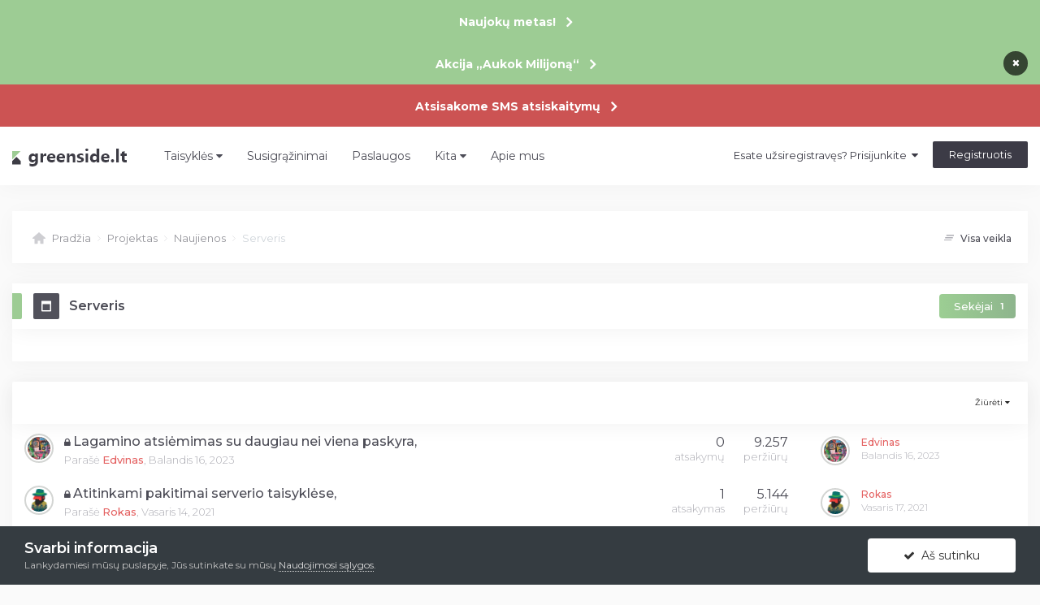

--- FILE ---
content_type: text/html;charset=UTF-8
request_url: https://greenside.lt/forumas/forum/39-serveris/
body_size: 13591
content:
<!DOCTYPE html>
<html lang="lt-LT" dir="ltr">
  <head>
    <title>Serveris - GreenSide.lt | Forumas</title>
    
    <!-- Global site tag (gtag.js) - Google Analytics -->
<script async src="https://www.googletagmanager.com/gtag/js?id=UA-118251571-1"></script>
<script>
  window.dataLayer = window.dataLayer || [];
  function gtag(){dataLayer.push(arguments);}
  gtag('js', new Date());

  gtag('config', 'UA-118251571-1');
</script>

    
    <!--[if lt IE 9]>

<script src="//greenside.lt/forumas/applications/core/interface/html5shiv/html5shiv.js"></script>
<![endif]-->
    

	<meta name="viewport" content="width=device-width, initial-scale=1">


	
	
		<meta property="og:image" content="https://greenside.lt/forumas/uploads/monthly_2020_01/786907663_gssymbolsquareinverted.png.d47d90e9c0c7715e5b6b3bef75fe4c29.png">
	


	<meta name="twitter:card" content="summary_large_image" />



	
		
	

	
		
			
				<meta name="description" content="">
			
		
	

	
		
			
				<meta property="og:title" content="Serveris">
			
		
	

	
		
			
				<meta property="og:description" content="">
			
		
	

	
		
			
				<meta property="og:site_name" content="GreenSide.lt | Forumas">
			
		
	

	
		
			
				<meta property="og:locale" content="lt_LT">
			
		
	


	
		<link rel="canonical" href="https://greenside.lt/forumas/forum/39-serveris/" />
	

<link rel="alternate" type="application/rss+xml" title="Serveris Latest Topics" href="https://greenside.lt/forumas/forum/39-serveris.xml/" />


<link rel="manifest" href="https://greenside.lt/forumas/manifest.webmanifest/">
<meta name="msapplication-config" content="https://greenside.lt/forumas/browserconfig.xml/">
<meta name="msapplication-starturl" content="/">
<meta name="application-name" content="GreenSide.lt | Forumas">

<meta name="apple-mobile-web-app-title" content="GreenSide.lt | Forumas">

	<meta name="theme-color" content="#3d6594">






	

	
		
			<link rel="icon" sizes="36x36" href="https://greenside.lt/forumas/uploads/monthly_2020_01/android-chrome-36x36.png">
		
	

	
		
			<link rel="icon" sizes="48x48" href="https://greenside.lt/forumas/uploads/monthly_2020_01/android-chrome-48x48.png">
		
	

	
		
			<link rel="icon" sizes="72x72" href="https://greenside.lt/forumas/uploads/monthly_2020_01/android-chrome-72x72.png">
		
	

	
		
			<link rel="icon" sizes="96x96" href="https://greenside.lt/forumas/uploads/monthly_2020_01/android-chrome-96x96.png">
		
	

	
		
			<link rel="icon" sizes="144x144" href="https://greenside.lt/forumas/uploads/monthly_2020_01/android-chrome-144x144.png">
		
	

	
		
			<link rel="icon" sizes="192x192" href="https://greenside.lt/forumas/uploads/monthly_2020_01/android-chrome-192x192.png">
		
	

	
		
			<link rel="icon" sizes="256x256" href="https://greenside.lt/forumas/uploads/monthly_2020_01/android-chrome-256x256.png">
		
	

	
		
			<link rel="icon" sizes="384x384" href="https://greenside.lt/forumas/uploads/monthly_2020_01/android-chrome-384x384.png">
		
	

	
		
			<link rel="icon" sizes="512x512" href="https://greenside.lt/forumas/uploads/monthly_2020_01/android-chrome-512x512.png">
		
	

	
		
			<meta name="msapplication-square70x70logo" content="https://greenside.lt/forumas/uploads/monthly_2020_01/msapplication-square70x70logo.png"/>
		
	

	
		
			<meta name="msapplication-TileImage" content="https://greenside.lt/forumas/uploads/monthly_2020_01/msapplication-TileImage.png"/>
		
	

	
		
			<meta name="msapplication-square150x150logo" content="https://greenside.lt/forumas/uploads/monthly_2020_01/msapplication-square150x150logo.png"/>
		
	

	
		
			<meta name="msapplication-wide310x150logo" content="https://greenside.lt/forumas/uploads/monthly_2020_01/msapplication-wide310x150logo.png"/>
		
	

	
		
			<meta name="msapplication-square310x310logo" content="https://greenside.lt/forumas/uploads/monthly_2020_01/msapplication-square310x310logo.png"/>
		
	

	
		
			
				<link rel="apple-touch-icon" href="https://greenside.lt/forumas/uploads/monthly_2020_01/apple-touch-icon-57x57.png">
			
		
	

	
		
			
				<link rel="apple-touch-icon" sizes="60x60" href="https://greenside.lt/forumas/uploads/monthly_2020_01/apple-touch-icon-60x60.png">
			
		
	

	
		
			
				<link rel="apple-touch-icon" sizes="72x72" href="https://greenside.lt/forumas/uploads/monthly_2020_01/apple-touch-icon-72x72.png">
			
		
	

	
		
			
				<link rel="apple-touch-icon" sizes="76x76" href="https://greenside.lt/forumas/uploads/monthly_2020_01/apple-touch-icon-76x76.png">
			
		
	

	
		
			
				<link rel="apple-touch-icon" sizes="114x114" href="https://greenside.lt/forumas/uploads/monthly_2020_01/apple-touch-icon-114x114.png">
			
		
	

	
		
			
				<link rel="apple-touch-icon" sizes="120x120" href="https://greenside.lt/forumas/uploads/monthly_2020_01/apple-touch-icon-120x120.png">
			
		
	

	
		
			
				<link rel="apple-touch-icon" sizes="144x144" href="https://greenside.lt/forumas/uploads/monthly_2020_01/apple-touch-icon-144x144.png">
			
		
	

	
		
			
				<link rel="apple-touch-icon" sizes="152x152" href="https://greenside.lt/forumas/uploads/monthly_2020_01/apple-touch-icon-152x152.png">
			
		
	

	
		
			
				<link rel="apple-touch-icon" sizes="180x180" href="https://greenside.lt/forumas/uploads/monthly_2020_01/apple-touch-icon-180x180.png">
			
		
	

    <link rel="stylesheet" href="https://cdnjs.cloudflare.com/ajax/libs/OwlCarousel2/2.3.4/assets/owl.carousel.min.css">
    


	
		<link href="https://fonts.googleapis.com/css?family=Roboto:300,300i,400,400i,500,700,700i" rel="stylesheet" referrerpolicy="origin">
	



	<link rel='stylesheet' href='https://greenside.lt/forumas/uploads/css_built_14/341e4a57816af3ba440d891ca87450ff_framework.css?v=e40ed4a9731767643752' media='all'>

	<link rel='stylesheet' href='https://greenside.lt/forumas/uploads/css_built_14/05e81b71abe4f22d6eb8d1a929494829_responsive.css?v=e40ed4a9731767643752' media='all'>

	<link rel='stylesheet' href='https://greenside.lt/forumas/uploads/css_built_14/20446cf2d164adcc029377cb04d43d17_flags.css?v=e40ed4a9731767643752' media='all'>

	<link rel='stylesheet' href='https://greenside.lt/forumas/uploads/css_built_14/79bfb05544daeca4ec6d8979c07ae88e_button.css?v=e40ed4a9731767643752' media='all'>

	<link rel='stylesheet' href='https://greenside.lt/forumas/uploads/css_built_14/90eb5adf50a8c640f633d47fd7eb1778_core.css?v=e40ed4a9731767643752' media='all'>

	<link rel='stylesheet' href='https://greenside.lt/forumas/uploads/css_built_14/5a0da001ccc2200dc5625c3f3934497d_core_responsive.css?v=e40ed4a9731767643752' media='all'>

	<link rel='stylesheet' href='https://greenside.lt/forumas/uploads/css_built_14/62e269ced0fdab7e30e026f1d30ae516_forums.css?v=e40ed4a9731767643752' media='all'>

	<link rel='stylesheet' href='https://greenside.lt/forumas/uploads/css_built_14/76e62c573090645fb99a15a363d8620e_forums_responsive.css?v=e40ed4a9731767643752' media='all'>





<link rel='stylesheet' href='https://greenside.lt/forumas/uploads/css_built_14/258adbb6e4f3e83cd3b355f84e3fa002_custom.css?v=e40ed4a9731767643752' media='all'>




    
    

	
	<link rel='shortcut icon' href='https://greenside.lt/forumas/uploads/monthly_2020_01/327661816_gssymbolsquareinverted.png' type="image/png">

    <!--<link href="https://fonts.googleapis.com/css?family=Roboto:300,400,500,700,900&display=swap" rel="stylesheet">-->
    <link href="https://fonts.googleapis.com/css?family=Montserrat:200,300,400,500,600,700&display=swap" rel="stylesheet">
    <script src="https://ajax.googleapis.com/ajax/libs/jquery/3.3.1/jquery.min.js"></script>
    <script src="https://cdnjs.cloudflare.com/ajax/libs/OwlCarousel2/2.3.4/owl.carousel.min.js"></script>
    <!--<link rel="stylesheet" href="https://cdnjs.cloudflare.com/ajax/libs/animate.css/3.7.0/animate.css" />-->
  </head>
  <body class='ipsApp ipsApp_front ipsJS_none ipsClearfix' data-controller='core.front.core.app' data-message="" data-pageApp='forums' data-pageLocation='front' data-pageModule='forums' data-pageController='forums'>
    <div id='top'></div>
    <a href='#elContent' class='ipsHide' title='Go to main content on this page' accesskey='m'>Jump to content</a>
    



<div class='cAnnouncements' data-controller="core.front.core.announcementBanner" >
	
	<div class='cAnnouncementPageTop ipsJS_hide ipsAnnouncement ipsMessage_information' data-announcementId="52">
        
        <a href='https://greenside.lt/forumas/announcement/52-naujok%C5%B3-metas/' data-ipsDialog data-ipsDialog-title="Naujokų metas!">Naujokų metas!</a>
        

		<a href='#' data-role="dismissAnnouncement">×</a>
	</div>
	
	<div class='cAnnouncementPageTop ipsJS_hide ipsAnnouncement ipsMessage_information' data-announcementId="68">
        
        <a href='https://greenside.lt/forumas/topic/104581-akcija-%E2%80%9Eaukok-milijon%C4%85%E2%80%9C/' target="_blank" rel='noopener'>Akcija „Aukok Milijoną“</a>
        

		<a href='#' data-role="dismissAnnouncement">×</a>
	</div>
	
	<div class='cAnnouncementPageTop ipsJS_hide ipsAnnouncement ipsMessage_error' data-announcementId="72">
        
        <a href='https://greenside.lt/forumas/topic/105205-atsisakome-sms-atsiskaitym%C5%B3/' target="_blank" rel='noopener'>Atsisakome SMS atsiskaitymų</a>
        

		<a href='#' data-role="dismissAnnouncement">×</a>
	</div>
	
</div>



    
    
    
<ul id='elMobileNav' class='ipsResponsive_hideDesktop' data-controller='core.front.core.mobileNav'>
	
		
			
			
				
				
			
				
					<li id='elMobileBreadcrumb'>
						<a href='https://greenside.lt/forumas/forum/2-naujienos/'>
							<span>Naujienos</span>
						</a>
					</li>
				
				
			
				
				
			
		
	
	
	
	<li >
		<a data-action="defaultStream" href='https://greenside.lt/forumas/discover/'><i class="fa fa-newspaper-o" aria-hidden="true"></i></a>
	</li>

	

	
		<li class='ipsJS_show'>
			<a href='https://greenside.lt/forumas/paieska/'><i class='fa fa-search'></i></a>
		</li>
	
  <li>
          
<ul class='ipsMobileHamburger ipsList_reset ipsResponsive_hideDesktop'>
	<li data-ipsDrawer data-ipsDrawer-drawerElem='#elMobileDrawer'>
		<a href='#'>
			
			
				
			
			
			
			<i class='fa fa-navicon'></i>
		</a>
	</li>
</ul>
  		</li>
</ul>

    <section class='gHeader'>
      <div class='ipsLayout_container'>
        


<a href='https://greenside.lt/forumas/' id='elLogo' accesskey='1'><img src="https://greenside.lt/forumas/uploads/monthly_2021_05/logo.png.f79bde0c5e05bdb357ec09cef770884a.png" alt='GreenSide.lt | Forumas'></a>

        <nav class='gNav'>
          

	<ul data-role="primaryNavBar" class='ipsResponsive_showDesktop ipsResponsive_block'>
				


	
	

	
		
		
		<li  id='elNavSecondary_27' data-role="navBarItem" data-navApp="core" data-navExt="Menu">
			
			
				<a href="#" id="elNavigation_27" data-ipsMenu data-ipsMenu-appendTo='#elNavSecondary_27' data-ipsMenu-activeClass='ipsNavActive_menu' data-navItem-id="27" >
					Taisyklės <i class="fa fa-caret-down"></i><span class='ipsNavBar_active__identifier'></span>
				</a>
				<ul id="elNavigation_27_menu" class="ipsMenu ipsMenu_auto ipsHide">
					

	
		
			<li class='ipsMenu_item' >
				<a href='https://greenside.lt/forumas/taisykles/' >
					Forumo taisyklės
				</a>
			</li>
		
	

	
		
			<li class='ipsMenu_item' >
				<a href='https://greenside.lt/forumas/serverio_taisykles/' >
					Žaidimo taisyklės
				</a>
			</li>
		
	

				</ul>
			
			
		</li>
	
	

	
		
		
		<li  id='elNavSecondary_16' data-role="navBarItem" data-navApp="core" data-navExt="CustomItem">
			
			
				<a href="https://greenside.lt/susigrazinimai/"  data-navItem-id="16" >
					Susigrąžinimai<span class='ipsNavBar_active__identifier'></span>
				</a>
			
			
		</li>
	
	

	
		
		
		<li  id='elNavSecondary_2' data-role="navBarItem" data-navApp="core" data-navExt="CustomItem">
			
			
				<a href="https://greenside.lt/paslaugos/" target='_blank' rel="noopener" data-navItem-id="2" >
					Paslaugos<span class='ipsNavBar_active__identifier'></span>
				</a>
			
			
		</li>
	
	

	
		
		
		<li  id='elNavSecondary_37' data-role="navBarItem" data-navApp="core" data-navExt="Menu">
			
			
				<a href="#" id="elNavigation_37" data-ipsMenu data-ipsMenu-appendTo='#elNavSecondary_37' data-ipsMenu-activeClass='ipsNavActive_menu' data-navItem-id="37" >
					Kita <i class="fa fa-caret-down"></i><span class='ipsNavBar_active__identifier'></span>
				</a>
				<ul id="elNavigation_37_menu" class="ipsMenu ipsMenu_auto ipsHide">
					

	
		
			<li class='ipsMenu_item' >
				<a href='https://greenside.lt/forumas/atsisiuntimai/' >
					Atsisiuntimai
				</a>
			</li>
		
	

	
		
			<li class='ipsMenu_item' >
				<a href='https://greenside.lt/forumas/aksesuarai/' >
					Aksesuarai
				</a>
			</li>
		
	

	
		
			<li class='ipsMenu_item' >
				<a href='https://greenside.lt/forumas/klubai/' >
					Klubai
				</a>
			</li>
		
	

				</ul>
			
			
		</li>
	
	

	
		
		
		<li  id='elNavSecondary_35' data-role="navBarItem" data-navApp="core" data-navExt="CustomItem">
			
			
				<a href="https://greenside.lt/forumas/topic/13-projekto-apra%C5%A1ymas/"  data-navItem-id="35" >
					Apie mus<span class='ipsNavBar_active__identifier'></span>
				</a>
			
			
		</li>
	
	

	
	

				<li class='ipsHide' id='elNavigationMore' data-role='navMore'>
					<a href='#' data-ipsMenu data-ipsMenu-appendTo='#elNavigationMore' id='elNavigationMore_dropdown'>Daugiau</a>
					<ul class='ipsNavBar_secondary ipsHide' data-role='secondaryNavBar'>
						<li class='ipsHide' id='elNavigationMore_more' data-role='navMore'>
							<a href='#' data-ipsMenu data-ipsMenu-appendTo='#elNavigationMore_more' id='elNavigationMore_more_dropdown'>Daugiau <i class='fa fa-caret-down'></i></a>
							<ul class='ipsHide ipsMenu ipsMenu_auto' id='elNavigationMore_more_dropdown_menu' data-role='moreDropdown'></ul>
						</li>
					</ul>
				</li>
			</ul>
		<div id='searchBar' class='ipsBox'>

<div id="elSearchWrapper" class=''>
		<div id='elSearch' class='' data-controller='core.front.core.quickSearch'>
			<form accept-charset='utf-8' action='//greenside.lt/forumas/paieska/?do=quicksearch' method='post'>
				<input type='search' id='elSearchField' placeholder='Ieškoti...' name='q' autocomplete='off'>
				<button class='cSearchSubmit' type="submit"><i class="fa fa-search"></i></button>
				<div id="elSearchExpanded">
					<div class="ipsMenu_title">
						Ieškoti
					</div>
					<ul class="ipsSideMenu_list ipsSideMenu_withRadios ipsSideMenu_small ipsType_normal" data-ipsSideMenu data-ipsSideMenu-type="radio" data-ipsSideMenu-responsive="false" data-role="searchContexts">
						<li>
							<span class='ipsSideMenu_item ipsSideMenu_itemActive' data-ipsMenuValue='all'>
								<input type="radio" name="type" value="all" checked id="elQuickSearchRadio_type_all">
								<label for='elQuickSearchRadio_type_all' id='elQuickSearchRadio_type_all_label'>Visur</label>
							</span>
						</li>
						
						
							<li>
								<span class='ipsSideMenu_item' data-ipsMenuValue='forums_topic'>
									<input type="radio" name="type" value="forums_topic" id="elQuickSearchRadio_type_forums_topic">
									<label for='elQuickSearchRadio_type_forums_topic' id='elQuickSearchRadio_type_forums_topic_label'>Temos</label>
								</span>
							</li>
						
						
							
								<li>
									<span class='ipsSideMenu_item' data-ipsMenuValue='contextual_{&quot;type&quot;:&quot;forums_topic&quot;,&quot;nodes&quot;:39}'>
										<input type="radio" name="type" value='contextual_{&quot;type&quot;:&quot;forums_topic&quot;,&quot;nodes&quot;:39}' id='elQuickSearchRadio_type_contextual_892ccfca7bcb9d54add65e2b23e5801c'>
										<label for='elQuickSearchRadio_type_contextual_892ccfca7bcb9d54add65e2b23e5801c' id='elQuickSearchRadio_type_contextual_892ccfca7bcb9d54add65e2b23e5801c_label'>Šis forumas</label>
									</span>
								</li>
							
						
						<li data-role="showMoreSearchContexts">
							<span class='ipsSideMenu_item' data-action="showMoreSearchContexts" data-exclude="forums_topic">
								Daugiau nustatymų... 
							</span>
						</li>
					</ul>
					<div class="ipsMenu_title">
						Rasti rezultatus, kurie...
					</div>
					<ul class='ipsSideMenu_list ipsSideMenu_withRadios ipsSideMenu_small ipsType_normal' role="radiogroup" data-ipsSideMenu data-ipsSideMenu-type="radio" data-ipsSideMenu-responsive="false" data-filterType='andOr'>
						
							<li>
								<span class='ipsSideMenu_item ipsSideMenu_itemActive' data-ipsMenuValue='or'>
									<input type="radio" name="search_and_or" value="or" checked id="elRadio_andOr_or">
									<label for='elRadio_andOr_or' id='elField_andOr_label_or'>Apima <em>bet kuriuos</em> mano ieškomus žodžius</label>
								</span>
							</li>
						
							<li>
								<span class='ipsSideMenu_item ' data-ipsMenuValue='and'>
									<input type="radio" name="search_and_or" value="and"  id="elRadio_andOr_and">
									<label for='elRadio_andOr_and' id='elField_andOr_label_and'>Apima <em>visus</em> mano ieškomus žodžius</label>
								</span>
							</li>
						
					</ul>
					<div class="ipsMenu_title">
						Rasti rezultatus...
					</div>
					<ul class='ipsSideMenu_list ipsSideMenu_withRadios ipsSideMenu_small ipsType_normal' role="radiogroup" data-ipsSideMenu data-ipsSideMenu-type="radio" data-ipsSideMenu-responsive="false" data-filterType='searchIn'>
						<li>
							<span class='ipsSideMenu_item ipsSideMenu_itemActive' data-ipsMenuValue='all'>
								<input type="radio" name="search_in" value="all" checked id="elRadio_searchIn_and">
								<label for='elRadio_searchIn_and' id='elField_searchIn_label_all'>Turinio pavadinimai ir pats turinys</label>
							</span>
						</li>
						<li>
							<span class='ipsSideMenu_item' data-ipsMenuValue='titles'>
								<input type="radio" name="search_in" value="titles" id="elRadio_searchIn_titles">
								<label for='elRadio_searchIn_titles' id='elField_searchIn_label_titles'>Tik turinio pavadinimai</label>
							</span>
						</li>
					</ul>
				</div>
			</form>
		</div>
	</div>
</div>

        </nav>
        

<ul id='elUserNav' class='ipsList_inline cSignedOut ipsClearfix ipsResponsive_hidePhone ipsResponsive_block'>
  
  <li id='elSignInLink'>
    <a href='https://greenside.lt/forumas/login/' data-ipsMenu-closeOnClick="false" data-ipsMenu id='elUserSignIn'>
      Esate užsiregistravęs? Prisijunkite &nbsp;<i class='fa fa-caret-down'></i>
    </a>
    
<div id='elUserSignIn_menu' class='ipsMenu ipsMenu_auto ipsHide'>
	<form accept-charset='utf-8' method='post' action='https://greenside.lt/forumas/login/' data-controller="core.global.core.login">
		<input type="hidden" name="csrfKey" value="18c7d42ed767e403f33a009a7b288acd">
		<input type="hidden" name="ref" value="aHR0cHM6Ly9ncmVlbnNpZGUubHQvZm9ydW1hcy9mb3J1bS8zOS1zZXJ2ZXJpcy8=">
		<div data-role="loginForm">
			
			
			
				<div class='ipsColumns ipsColumns_noSpacing'>
					<div class='ipsColumn ipsColumn_wide' id='elUserSignIn_internal'>
						
<div class="ipsPad ipsForm ipsForm_vertical">
	<h4 class="ipsType_sectionHead">Prisijungti</h4>
	<br><br>
	<ul class='ipsList_reset'>
		<li class="ipsFieldRow ipsFieldRow_noLabel ipsFieldRow_fullWidth">
			
			
				<input type="text" placeholder="Vardas arba El. paštas" name="auth" autocomplete="email">
			
		</li>
		<li class="ipsFieldRow ipsFieldRow_noLabel ipsFieldRow_fullWidth">
			<input type="password" placeholder="Slaptažodis" name="password" autocomplete="current-password">
		</li>
		<li class="ipsFieldRow ipsFieldRow_checkbox ipsClearfix">
			<span class="ipsCustomInput">
				<input type="checkbox" name="remember_me" id="remember_me_checkbox" value="1" checked aria-checked="true">
				<span></span>
			</span>
			<div class="ipsFieldRow_content">
				<label class="ipsFieldRow_label" for="remember_me_checkbox">Prisiminti mane</label>
				<span class="ipsFieldRow_desc">Nerekomenduojame naudoti funkcijos ne su savo kompiuteriu</span>
			</div>
		</li>
		<li class="ipsFieldRow ipsFieldRow_fullWidth">
			<button type="submit" name="_processLogin" value="usernamepassword" class="ipsButton ipsButton_primary ipsButton_small" id="elSignIn_submit">Prisijungti</button>
			
				<p class="ipsType_right ipsType_small">
					
						<a href='https://greenside.lt/forumas/lostpassword/' data-ipsDialog data-ipsDialog-title='Užmiršote savo slaptažodį?'>
					
					Užmiršote savo slaptažodį?</a>
				</p>
			
		</li>
	</ul>
</div>
					</div>
					<div class='ipsColumn ipsColumn_wide'>
						<div class='ipsPadding' id='elUserSignIn_external'>
							<div class='ipsAreaBackground_light ipsPadding:half'>
								
								
									<div class='ipsType_center ipsMargin_top:half'>
										

<button type="submit" name="_processLogin" value="10" class='ipsButton ipsButton_verySmall ipsButton_fullWidth ipsSocial brilliantdiscord_discordButton' style="background-color: #7289DA">
	
		<span class='ipsSocial_icon'>
			
				<i class='fa fa-user-o bdi-fa-fab-discord'></i>
			
		</span>
		<span class='ipsSocial_text'>Prisijungti</span>
	
</button>
									</div>
								
							</div>
						</div>
					</div>
				</div>
			
		</div>
	</form>
</div>
  </li>
  
  <li>
    
    <a href='https://greenside.lt/forumas/register/' data-ipsDialog data-ipsDialog-size='narrow' data-ipsDialog-title='Registruotis' id='elRegisterButton' class='ipsButton'>Registruotis</a>
    
  </li>
  
</ul>

      </div>
    </section>

    
    <div class='ipsLayout_container'>
      
<nav class='ipsBreadcrumb ipsBreadcrumb_top ipsFaded_withHover'>

	<ul class='ipsList_inline ipsPos_right'>
      	
		
		<li >
			<a data-action="defaultStream" class='ipsType_light '  href='https://greenside.lt/forumas/discover/'><img src='https://greenside.lt/forumas/uploads/set_resources_14/721d19a47b75773db8abe1ed740775e3_unread.svg	
' alt='' width='12'/> <span class="ipsTruncate ipsTruncate_line">Visa veikla</span></a>
		</li>
	</ul>

	<ul data-role="breadcrumbList">
		<li>
			<a title="Pradžia" class="ipsTruncate ipsTruncate_line" href='https://greenside.lt/forumas/'>
				<img src='https://greenside.lt/forumas/uploads/set_resources_14/721d19a47b75773db8abe1ed740775e3_home.svg	
' alt='' width='16'/> Pradžia <img src='https://greenside.lt/forumas/uploads/set_resources_14/721d19a47b75773db8abe1ed740775e3_right.svg	
' alt='' width='4'/>
			</a>
		</li>
		
		
			<li>
				
					<a href='https://greenside.lt/forumas/forum/1-projektas/'>
						<span class='ipsTruncate ipsTruncate_line'>Projektas <img src='https://greenside.lt/forumas/uploads/set_resources_14/721d19a47b75773db8abe1ed740775e3_right.svg	
' alt='' width='4'/></span>
					</a>
				
			</li>
		
			<li>
				
					<a href='https://greenside.lt/forumas/forum/2-naujienos/'>
						<span class='ipsTruncate ipsTruncate_line'>Naujienos <img src='https://greenside.lt/forumas/uploads/set_resources_14/721d19a47b75773db8abe1ed740775e3_right.svg	
' alt='' width='4'/></span>
					</a>
				
			</li>
		
			<li>
				
              <span class='ipsTruncate ipsTruncate_line'>Serveris</span>
				
			</li>
		
	</ul>
</nav>
    </div>
    

    <main id='ipsLayout_body' class='ipsLayout_container'>
      <div id='ipsLayout_contentArea'>
        <div id='ipsLayout_contentWrapper'>
          
          <div id='ipsLayout_mainArea'>
            <a id='elContent'></a>
            
            
            
            

	




            


  
  
  <h3 class="ipsType_sectionTitle ipsType_reset">
    Serveris

    
    <div class='followPos ipsResponsive_noFloat ipsResponsive_hidePhone'>
      

<span data-followApp='forums' data-followArea='forum' data-followID='39' data-controller='core.front.core.followButton'>
	

	<div class="ipsFollow ipsPos_middle ipsButton ipsButton_link ipsButton_verySmall " data-role="followButton">
		
			<a href='https://greenside.lt/forumas/index.php?app=core&amp;module=system&amp;controller=notifications&amp;do=followers&amp;follow_app=forums&amp;follow_area=forum&amp;follow_id=39' title='Peržiūrėti sekėjus' class='ipsType_blendLinks ipsType_noUnderline' data-ipsTooltip data-ipsDialog data-ipsDialog-size='narrow' data-ipsDialog-title='Kas seka šį turinį'>Sekėjai</a>
			<a class='ipsCommentCount' href='https://greenside.lt/forumas/index.php?app=core&amp;module=system&amp;controller=notifications&amp;do=followers&amp;follow_app=forums&amp;follow_area=forum&amp;follow_id=39' title='Peržiūrėti sekėjus' data-ipsTooltip data-ipsDialog data-ipsDialog-size='narrow' data-ipsDialog-title='Kas seka šį turinį'>1</a>
		
	</div>

</span>
    </div>
    
  </h3>
  <div class='postHeaderBg' style='background: #fff;'>
    <div class="forumDisplay ipsPageHeader ipsClearfix">

      <div>
        
        
        <div class='forumDesck ipsType_richText ipsType_normal'>
          
        </div>
        
        
      </div>
    </div>

    <ul class="ipsToolList ipsToolList_horizontal ipsClearfix" style='margin-left: auto;'>
      





    </ul>

    
  </div>


  
  <div data-controller='forums.front.forum.forumPage'>
    
<div class='ipsBox ipsResponsive_pull' data-baseurl='https://greenside.lt/forumas/forum/39-serveris/' data-resort='listResort' data-tableID='topics'  data-controller='core.global.core.table'>
	
		<h2 class='ipsType_sectionTitle ipsHide ipsType_medium ipsType_reset ipsClear'>7 temų šitame forume</h2>
	

	
	<div class="ipsButtonBar ipsPad_half ipsClearfix ipsClear">
		

		<ul class="ipsButtonRow ipsPos_right ipsClearfix">
			
				<li>
					<a href="#elSortByMenu_menu" id="elSortByMenu_84bde070073197757ffbd4e5f89f2ea6" data-role='sortButton' data-ipsMenu data-ipsMenu-activeClass="ipsButtonRow_active" data-ipsMenu-selectable="radio">Žiūrėti <i class="fa fa-caret-down"></i></a>
					<ul class="ipsMenu ipsMenu_auto ipsMenu_withStem ipsMenu_selectable ipsHide" id="elSortByMenu_84bde070073197757ffbd4e5f89f2ea6_menu">
						
						
							<li class="ipsMenu_item ipsMenu_itemChecked" data-ipsMenuValue="last_post" data-sortDirection='desc'><a href="https://greenside.lt/forumas/forum/39-serveris/?sortby=last_post&amp;sortdirection=desc">Neseniai Atnaujinta</a></li>
						
							<li class="ipsMenu_item " data-ipsMenuValue="title" data-sortDirection='asc'><a href="https://greenside.lt/forumas/forum/39-serveris/?sortby=title&amp;sortdirection=asc">Pavadinimas</a></li>
						
							<li class="ipsMenu_item " data-ipsMenuValue="start_date" data-sortDirection='desc'><a href="https://greenside.lt/forumas/forum/39-serveris/?sortby=start_date&amp;sortdirection=desc">Sukūrimo data</a></li>
						
							<li class="ipsMenu_item " data-ipsMenuValue="views" data-sortDirection='desc'><a href="https://greenside.lt/forumas/forum/39-serveris/?sortby=views&amp;sortdirection=desc">Daugiausiai peržiūrų</a></li>
						
							<li class="ipsMenu_item " data-ipsMenuValue="posts" data-sortDirection='desc'><a href="https://greenside.lt/forumas/forum/39-serveris/?sortby=posts&amp;sortdirection=desc">Daugiausiai atsakymų</a></li>
						
						
							<li class="ipsMenu_item " data-noSelect="true">
								<a href='https://greenside.lt/forumas/forum/39-serveris/?advancedSearchForm=1&amp;sortby=forums_topics.last_post&amp;sortdirection=DESC' data-ipsDialog data-ipsDialog-title='Pasirinktinis rūšiavimas'>Pasirinkti</a>
							</li>
						
					</ul>
				</li>
			
				
		</ul>
		


		
	</div>
	
	
		
			<ol class='ipsClear ipsDataList cForumTopicTable  cTopicList ' id='elTable_84bde070073197757ffbd4e5f89f2ea6' data-role="tableRows">
				


	
	

	
	

	
	

	
	

	
	

	
	

	
	


	
	
		
		
		
		
			<li class="ipsDataItem ipsDataItem_responsivePhoto   " data-rowID='103198'>
				
					<div class='ipsDataItem_icon ipsPos_top'>
                      <div class='hideResp'>
                         


	<a href="https://greenside.lt/forumas/profile/6324-edvinas/" data-ipsHover data-ipsHover-target="https://greenside.lt/forumas/profile/6324-edvinas/?do=hovercard" class="ipsUserPhoto ipsUserPhoto_tiny" title="Eiti į Edvinas profilį">
		<img src='https://greenside.lt/forumas/uploads/monthly_2025_01/54b25069696feb980d4975f2160f45a6.thumb.jpg.d3c50fb393b040460d6f08f47c04e2e2.jpg' alt='Edvinas' class='userOffline '>
	</a>

						
                      </div>
					</div>
			
				<div class='ipsDataItem_main'>
					<h4 class='ipsDataItem_title ipsContained_container'>
						
							<span>
								<i class='ipsType_medium fa fa-lock' data-ipsTooltip title='Ši tema yra užrakinta.'></i>
							</span>	
							
						

						
						
						
										
												
						
						<span class='ipsType_break ipsContained'>
							<a href='https://greenside.lt/forumas/topic/103198-lagamino-atsi%C4%97mimas-su-daugiau-nei-viena-paskyra/' class='' title='Lagamino atsiėmimas su daugiau nei viena paskyra, '  data-ipsHover data-ipsHover-target='https://greenside.lt/forumas/topic/103198-lagamino-atsi%C4%97mimas-su-daugiau-nei-viena-paskyra/?preview=1' data-ipsHover-timeout='1.5'>
								<span>
									Lagamino atsiėmimas su daugiau nei viena paskyra,
								</span>
							</a>

							
						</span>
					</h4>
					<div class='ipsDataItem_meta ipsType_reset ipsType_light ipsType_blendLinks'>
						<span>
							Parašė 

<a href='https://greenside.lt/forumas/profile/6324-edvinas/' data-ipsHover data-ipsHover-target='https://greenside.lt/forumas/profile/6324-edvinas/?do=hovercard&amp;referrer=https%253A%252F%252Fgreenside.lt%252Fforumas%252Fforum%252F39-serveris%252F' title="Eiti į Edvinas profilį" class="ipsType_break"><span class='admin userGroup'>Edvinas</span></a>,
						</span><time datetime='2023-04-16T18:55:28Z' title='2023-04-16 18:55 ' data-short='2 metai'>Balandis 16, 2023 </time>
						
						
					</div>
				</div>
				<ul class='ipsDataItem_stats'>
					
						<li >
							<span class='ipsDataItem_stats_number'>0</span>
							<span class='ipsDataItem_stats_type'> atsakymų</span>
							
						</li>
					
						<li class='ipsType_light'>
							<span class='ipsDataItem_stats_number'>9.257</span>
							<span class='ipsDataItem_stats_type'> peržiūrų </span>
							
						</li>
					
				</ul>
				<ul class='ipsDataItem_lastPoster ipsDataItem_withPhoto ipsType_blendLinks'>
					<li>
						
							


	<a href="https://greenside.lt/forumas/profile/6324-edvinas/" data-ipsHover data-ipsHover-target="https://greenside.lt/forumas/profile/6324-edvinas/?do=hovercard" class="ipsUserPhoto ipsUserPhoto_tiny" title="Eiti į Edvinas profilį">
		<img src='https://greenside.lt/forumas/uploads/monthly_2025_01/54b25069696feb980d4975f2160f45a6.thumb.jpg.d3c50fb393b040460d6f08f47c04e2e2.jpg' alt='Edvinas' class='userOffline '>
	</a>

						
						
					</li>
					<li>
						
							

<a href='https://greenside.lt/forumas/profile/6324-edvinas/' data-ipsHover data-ipsHover-target='https://greenside.lt/forumas/profile/6324-edvinas/?do=hovercard&amp;referrer=https%253A%252F%252Fgreenside.lt%252Fforumas%252Fforum%252F39-serveris%252F' title="Eiti į Edvinas profilį" class="ipsType_break"><span class='admin userGroup'>Edvinas</span></a>
						
					</li>
					<li class="ipsType_light">
						<a href='https://greenside.lt/forumas/topic/103198-lagamino-atsi%C4%97mimas-su-daugiau-nei-viena-paskyra/?do=getLastComment' title='Go to last post' class='ipsType_blendLinks'>
							<time datetime='2023-04-16T18:55:28Z' title='2023-04-16 18:55 ' data-short='2 metai'>Balandis 16, 2023 </time>
						</a>
					</li>
				</ul>
				
			</li>
		
	
		
		
		
		
			<li class="ipsDataItem ipsDataItem_responsivePhoto   " data-rowID='93001'>
				
					<div class='ipsDataItem_icon ipsPos_top'>
                      <div class='hideResp'>
                         


	<a href="https://greenside.lt/forumas/profile/2-rokas/" data-ipsHover data-ipsHover-target="https://greenside.lt/forumas/profile/2-rokas/?do=hovercard" class="ipsUserPhoto ipsUserPhoto_tiny" title="Eiti į Rokas profilį">
		<img src='https://greenside.lt/forumas/uploads/monthly_2022_10/guts.thumb.jpg.9a49693e68474e2add1760a26500136b.jpg' alt='Rokas' class='userOffline '>
	</a>

						
                      </div>
					</div>
			
				<div class='ipsDataItem_main'>
					<h4 class='ipsDataItem_title ipsContained_container'>
						
							<span>
								<i class='ipsType_medium fa fa-lock' data-ipsTooltip title='Ši tema yra užrakinta.'></i>
							</span>	
							
						

						
						
						
										
												
						
						<span class='ipsType_break ipsContained'>
							<a href='https://greenside.lt/forumas/topic/93001-atitinkami-pakitimai-serverio-taisykl%C4%97se/' class='' title='Atitinkami pakitimai serverio taisyklėse, '  data-ipsHover data-ipsHover-target='https://greenside.lt/forumas/topic/93001-atitinkami-pakitimai-serverio-taisykl%C4%97se/?preview=1' data-ipsHover-timeout='1.5'>
								<span>
									Atitinkami pakitimai serverio taisyklėse,
								</span>
							</a>

							
						</span>
					</h4>
					<div class='ipsDataItem_meta ipsType_reset ipsType_light ipsType_blendLinks'>
						<span>
							Parašė 

<a href='https://greenside.lt/forumas/profile/2-rokas/' data-ipsHover data-ipsHover-target='https://greenside.lt/forumas/profile/2-rokas/?do=hovercard&amp;referrer=https%253A%252F%252Fgreenside.lt%252Fforumas%252Fforum%252F39-serveris%252F' title="Eiti į Rokas profilį" class="ipsType_break"><span class='admin userGroup'>Rokas</span></a>,
						</span><time datetime='2021-02-14T14:20:59Z' title='2021-02-14 14:20 ' data-short='4 metai'>Vasaris 14, 2021 </time>
						
						
					</div>
				</div>
				<ul class='ipsDataItem_stats'>
					
						<li >
							<span class='ipsDataItem_stats_number'>1</span>
							<span class='ipsDataItem_stats_type'> atsakymas</span>
							
						</li>
					
						<li class='ipsType_light'>
							<span class='ipsDataItem_stats_number'>5.144</span>
							<span class='ipsDataItem_stats_type'> peržiūrų </span>
							
						</li>
					
				</ul>
				<ul class='ipsDataItem_lastPoster ipsDataItem_withPhoto ipsType_blendLinks'>
					<li>
						
							


	<a href="https://greenside.lt/forumas/profile/2-rokas/" data-ipsHover data-ipsHover-target="https://greenside.lt/forumas/profile/2-rokas/?do=hovercard" class="ipsUserPhoto ipsUserPhoto_tiny" title="Eiti į Rokas profilį">
		<img src='https://greenside.lt/forumas/uploads/monthly_2022_10/guts.thumb.jpg.9a49693e68474e2add1760a26500136b.jpg' alt='Rokas' class='userOffline '>
	</a>

						
						
					</li>
					<li>
						
							

<a href='https://greenside.lt/forumas/profile/2-rokas/' data-ipsHover data-ipsHover-target='https://greenside.lt/forumas/profile/2-rokas/?do=hovercard&amp;referrer=https%253A%252F%252Fgreenside.lt%252Fforumas%252Fforum%252F39-serveris%252F' title="Eiti į Rokas profilį" class="ipsType_break"><span class='admin userGroup'>Rokas</span></a>
						
					</li>
					<li class="ipsType_light">
						<a href='https://greenside.lt/forumas/topic/93001-atitinkami-pakitimai-serverio-taisykl%C4%97se/?do=getLastComment' title='Go to last post' class='ipsType_blendLinks'>
							<time datetime='2021-02-17T13:00:15Z' title='2021-02-17 13:00 ' data-short='4 metai'>Vasaris 17, 2021 </time>
						</a>
					</li>
				</ul>
				
			</li>
		
	
		
		
		
		
			<li class="ipsDataItem ipsDataItem_responsivePhoto   " data-rowID='45295'>
				
					<div class='ipsDataItem_icon ipsPos_top'>
                      <div class='hideResp'>
                         


	<a href="https://greenside.lt/forumas/profile/2-rokas/" data-ipsHover data-ipsHover-target="https://greenside.lt/forumas/profile/2-rokas/?do=hovercard" class="ipsUserPhoto ipsUserPhoto_tiny" title="Eiti į Rokas profilį">
		<img src='https://greenside.lt/forumas/uploads/monthly_2022_10/guts.thumb.jpg.9a49693e68474e2add1760a26500136b.jpg' alt='Rokas' class='userOffline '>
	</a>

						
                      </div>
					</div>
			
				<div class='ipsDataItem_main'>
					<h4 class='ipsDataItem_title ipsContained_container'>
						
							<span>
								<i class='ipsType_medium fa fa-lock' data-ipsTooltip title='Ši tema yra užrakinta.'></i>
							</span>	
							
						

						
						
						
										
												
						
						<span class='ipsType_break ipsContained'>
							<a href='https://greenside.lt/forumas/topic/45295-ovh-persik%C4%97l%C4%97me-pas-kitus-hostingo-tiek%C4%97jus/' class='' title='[OVH] Persikėlėme pas kitus hostingo tiekėjus, '  data-ipsHover data-ipsHover-target='https://greenside.lt/forumas/topic/45295-ovh-persik%C4%97l%C4%97me-pas-kitus-hostingo-tiek%C4%97jus/?preview=1' data-ipsHover-timeout='1.5'>
								<span>
									[OVH] Persikėlėme pas kitus hostingo tiekėjus,
								</span>
							</a>

							
						</span>
					</h4>
					<div class='ipsDataItem_meta ipsType_reset ipsType_light ipsType_blendLinks'>
						<span>
							Parašė 

<a href='https://greenside.lt/forumas/profile/2-rokas/' data-ipsHover data-ipsHover-target='https://greenside.lt/forumas/profile/2-rokas/?do=hovercard&amp;referrer=https%253A%252F%252Fgreenside.lt%252Fforumas%252Fforum%252F39-serveris%252F' title="Eiti į Rokas profilį" class="ipsType_break"><span class='admin userGroup'>Rokas</span></a>,
						</span><time datetime='2017-02-23T17:54:11Z' title='2017-02-23 17:54 ' data-short='8 metai'>Vasaris 23, 2017 </time>
						
						
					</div>
				</div>
				<ul class='ipsDataItem_stats'>
					
						<li >
							<span class='ipsDataItem_stats_number'>7</span>
							<span class='ipsDataItem_stats_type'> atsakymų</span>
							
						</li>
					
						<li class='ipsType_light'>
							<span class='ipsDataItem_stats_number'>6.459</span>
							<span class='ipsDataItem_stats_type'> peržiūrų </span>
							
						</li>
					
				</ul>
				<ul class='ipsDataItem_lastPoster ipsDataItem_withPhoto ipsType_blendLinks'>
					<li>
						
							


	<a href="https://greenside.lt/forumas/profile/25875-just_eitvydas/" data-ipsHover data-ipsHover-target="https://greenside.lt/forumas/profile/25875-just_eitvydas/?do=hovercard" class="ipsUserPhoto ipsUserPhoto_tiny" title="Eiti į Just_Eitvydas profilį">
		<img src='https://greenside.lt/forumas/uploads/monthly_2021_01/79GQsTO.thumb.jpg.a7e7ab83aecb46176cda778307b42a5d.jpg' alt='Just_Eitvydas' class='userOffline '>
	</a>

						
						
					</li>
					<li>
						
							

<a href='https://greenside.lt/forumas/profile/25875-just_eitvydas/' data-ipsHover data-ipsHover-target='https://greenside.lt/forumas/profile/25875-just_eitvydas/?do=hovercard&amp;referrer=https%253A%252F%252Fgreenside.lt%252Fforumas%252Fforum%252F39-serveris%252F' title="Eiti į Just_Eitvydas profilį" class="ipsType_break"><span class='user userGroup'>Just_Eitvydas</span></a>
						
					</li>
					<li class="ipsType_light">
						<a href='https://greenside.lt/forumas/topic/45295-ovh-persik%C4%97l%C4%97me-pas-kitus-hostingo-tiek%C4%97jus/?do=getLastComment' title='Go to last post' class='ipsType_blendLinks'>
							<time datetime='2017-02-24T14:11:23Z' title='2017-02-24 14:11 ' data-short='8 metai'>Vasaris 24, 2017 </time>
						</a>
					</li>
				</ul>
				
			</li>
		
	
		
		
		
		
			<li class="ipsDataItem ipsDataItem_responsivePhoto   " data-rowID='44286'>
				
					<div class='ipsDataItem_icon ipsPos_top'>
                      <div class='hideResp'>
                         


	<a href="https://greenside.lt/forumas/profile/2-rokas/" data-ipsHover data-ipsHover-target="https://greenside.lt/forumas/profile/2-rokas/?do=hovercard" class="ipsUserPhoto ipsUserPhoto_tiny" title="Eiti į Rokas profilį">
		<img src='https://greenside.lt/forumas/uploads/monthly_2022_10/guts.thumb.jpg.9a49693e68474e2add1760a26500136b.jpg' alt='Rokas' class='userOffline '>
	</a>

						
                      </div>
					</div>
			
				<div class='ipsDataItem_main'>
					<h4 class='ipsDataItem_title ipsContained_container'>
						
							<span>
								<i class='ipsType_medium fa fa-lock' data-ipsTooltip title='Ši tema yra užrakinta.'></i>
							</span>	
							
						

						
						
						
										
												
						
						<span class='ipsType_break ipsContained'>
							<a href='https://greenside.lt/forumas/topic/44286-persik%C4%97l%C4%97me-pas-kitus-hostingo-tiek%C4%97jus/' class='' title='Persikėlėme pas kitus hostingo tiekėjus, '  data-ipsHover data-ipsHover-target='https://greenside.lt/forumas/topic/44286-persik%C4%97l%C4%97me-pas-kitus-hostingo-tiek%C4%97jus/?preview=1' data-ipsHover-timeout='1.5'>
								<span>
									Persikėlėme pas kitus hostingo tiekėjus,
								</span>
							</a>

							
								

	<span class='ipsPagination ipsPagination_mini' id='elPagination_5dd4cfed716cd86a8c41b3e6c4657f3a'>
		
			<span class='ipsPagination_page'><a href='https://greenside.lt/forumas/topic/44286-persik%C4%97l%C4%97me-pas-kitus-hostingo-tiek%C4%97jus/#comments' data-ipsTooltip title='Eiti į 1'>1</a></span>
		
			<span class='ipsPagination_page'><a href='https://greenside.lt/forumas/topic/44286-persik%C4%97l%C4%97me-pas-kitus-hostingo-tiek%C4%97jus/page/2/#comments' data-ipsTooltip title='Eiti į 2'>2</a></span>
		
		
	</span>

							
						</span>
					</h4>
					<div class='ipsDataItem_meta ipsType_reset ipsType_light ipsType_blendLinks'>
						<span>
							Parašė 

<a href='https://greenside.lt/forumas/profile/2-rokas/' data-ipsHover data-ipsHover-target='https://greenside.lt/forumas/profile/2-rokas/?do=hovercard&amp;referrer=https%253A%252F%252Fgreenside.lt%252Fforumas%252Fforum%252F39-serveris%252F' title="Eiti į Rokas profilį" class="ipsType_break"><span class='admin userGroup'>Rokas</span></a>,
						</span><time datetime='2017-02-06T09:17:00Z' title='2017-02-06 09:17 ' data-short='8 metai'>Vasaris 6, 2017 </time>
						
						
					</div>
				</div>
				<ul class='ipsDataItem_stats'>
					
						<li >
							<span class='ipsDataItem_stats_number'>39</span>
							<span class='ipsDataItem_stats_type'> atsakymų</span>
							
						</li>
					
						<li class='ipsType_light'>
							<span class='ipsDataItem_stats_number'>7.373</span>
							<span class='ipsDataItem_stats_type'> peržiūrų </span>
							
						</li>
					
				</ul>
				<ul class='ipsDataItem_lastPoster ipsDataItem_withPhoto ipsType_blendLinks'>
					<li>
						
							


	<a href="https://greenside.lt/forumas/profile/11402-domas_rim/" data-ipsHover data-ipsHover-target="https://greenside.lt/forumas/profile/11402-domas_rim/?do=hovercard" class="ipsUserPhoto ipsUserPhoto_tiny" title="Eiti į Domas_Rim profilį">
		<img src='https://greenside.lt/forumas/uploads/monthly_2017_02/w300_8d40134b8d889f7c6bdede0b759e5781.thumb.jpg.43d582a576d4255a2c6265db1f3b7a82.jpg' alt='Domas_Rim' class='userOffline '>
	</a>

						
						
					</li>
					<li>
						
							

<a href='https://greenside.lt/forumas/profile/11402-domas_rim/' data-ipsHover data-ipsHover-target='https://greenside.lt/forumas/profile/11402-domas_rim/?do=hovercard&amp;referrer=https%253A%252F%252Fgreenside.lt%252Fforumas%252Fforum%252F39-serveris%252F' title="Eiti į Domas_Rim profilį" class="ipsType_break"><span class='user userGroup'>Domas_Rim</span></a>
						
					</li>
					<li class="ipsType_light">
						<a href='https://greenside.lt/forumas/topic/44286-persik%C4%97l%C4%97me-pas-kitus-hostingo-tiek%C4%97jus/?do=getLastComment' title='Go to last post' class='ipsType_blendLinks'>
							<time datetime='2017-02-23T16:47:01Z' title='2017-02-23 16:47 ' data-short='8 metai'>Vasaris 23, 2017 </time>
						</a>
					</li>
				</ul>
				
			</li>
		
	
		
		
		
		
			<li class="ipsDataItem ipsDataItem_responsivePhoto   " data-rowID='33862'>
				
					<div class='ipsDataItem_icon ipsPos_top'>
                      <div class='hideResp'>
                         


	<a href="https://greenside.lt/forumas/profile/2-rokas/" data-ipsHover data-ipsHover-target="https://greenside.lt/forumas/profile/2-rokas/?do=hovercard" class="ipsUserPhoto ipsUserPhoto_tiny" title="Eiti į Rokas profilį">
		<img src='https://greenside.lt/forumas/uploads/monthly_2022_10/guts.thumb.jpg.9a49693e68474e2add1760a26500136b.jpg' alt='Rokas' class='userOffline '>
	</a>

						
                      </div>
					</div>
			
				<div class='ipsDataItem_main'>
					<h4 class='ipsDataItem_title ipsContained_container'>
						
							<span>
								<i class='ipsType_medium fa fa-lock' data-ipsTooltip title='Ši tema yra užrakinta.'></i>
							</span>	
							
						

						
						
						
										
												
						
						<span class='ipsType_break ipsContained'>
							<a href='https://greenside.lt/forumas/topic/33862-apie-launcher%C4%AF/' class='' title='Apie launcherį, '  data-ipsHover data-ipsHover-target='https://greenside.lt/forumas/topic/33862-apie-launcher%C4%AF/?preview=1' data-ipsHover-timeout='1.5'>
								<span>
									Apie launcherį,
								</span>
							</a>

							
								

	<span class='ipsPagination ipsPagination_mini' id='elPagination_b44743bf3cb61c39041bc758cb2b5ce3'>
		
			<span class='ipsPagination_page'><a href='https://greenside.lt/forumas/topic/33862-apie-launcher%C4%AF/#comments' data-ipsTooltip title='Eiti į 1'>1</a></span>
		
			<span class='ipsPagination_page'><a href='https://greenside.lt/forumas/topic/33862-apie-launcher%C4%AF/page/2/#comments' data-ipsTooltip title='Eiti į 2'>2</a></span>
		
			<span class='ipsPagination_page'><a href='https://greenside.lt/forumas/topic/33862-apie-launcher%C4%AF/page/3/#comments' data-ipsTooltip title='Eiti į 3'>3</a></span>
		
		
	</span>

							
						</span>
					</h4>
					<div class='ipsDataItem_meta ipsType_reset ipsType_light ipsType_blendLinks'>
						<span>
							Parašė 

<a href='https://greenside.lt/forumas/profile/2-rokas/' data-ipsHover data-ipsHover-target='https://greenside.lt/forumas/profile/2-rokas/?do=hovercard&amp;referrer=https%253A%252F%252Fgreenside.lt%252Fforumas%252Fforum%252F39-serveris%252F' title="Eiti į Rokas profilį" class="ipsType_break"><span class='admin userGroup'>Rokas</span></a>,
						</span><time datetime='2016-08-21T11:08:12Z' title='2016-08-21 11:08 ' data-short='9 metai'>Rugpjūtis 21, 2016 </time>
						
						
					</div>
				</div>
				<ul class='ipsDataItem_stats'>
					
						<li >
							<span class='ipsDataItem_stats_number'>56</span>
							<span class='ipsDataItem_stats_type'> atsakymų</span>
							
						</li>
					
						<li class='ipsType_light'>
							<span class='ipsDataItem_stats_number'>11.182</span>
							<span class='ipsDataItem_stats_type'> peržiūrų </span>
							
						</li>
					
				</ul>
				<ul class='ipsDataItem_lastPoster ipsDataItem_withPhoto ipsType_blendLinks'>
					<li>
						
							


	<a href="https://greenside.lt/forumas/profile/10569-san%C4%8Dio_gen%C4%8Diana/" data-ipsHover data-ipsHover-target="https://greenside.lt/forumas/profile/10569-san%C4%8Dio_gen%C4%8Diana/?do=hovercard" class="ipsUserPhoto ipsUserPhoto_tiny" title="Eiti į Sančio_Genčiana` profilį">
		<img src='https://greenside.lt/forumas/uploads/monthly_2018_06/29717637_1668651816550708_4234568863133466624_n.thumb.jpg.25b8fb3076325be174247a77d4ffbc08.jpg' alt='Sančio_Genčiana`' class='userOffline '>
	</a>

						
						
					</li>
					<li>
						
							

<a href='https://greenside.lt/forumas/profile/10569-san%C4%8Dio_gen%C4%8Diana/' data-ipsHover data-ipsHover-target='https://greenside.lt/forumas/profile/10569-san%C4%8Dio_gen%C4%8Diana/?do=hovercard&amp;referrer=https%253A%252F%252Fgreenside.lt%252Fforumas%252Fforum%252F39-serveris%252F' title="Eiti į Sančio_Genčiana` profilį" class="ipsType_break"><span class='user userGroup'>Sančio_Genčiana`</span></a>
						
					</li>
					<li class="ipsType_light">
						<a href='https://greenside.lt/forumas/topic/33862-apie-launcher%C4%AF/?do=getLastComment' title='Go to last post' class='ipsType_blendLinks'>
							<time datetime='2016-11-23T09:10:43Z' title='2016-11-23 09:10 ' data-short='9 metai'>Lapkritis 23, 2016 </time>
						</a>
					</li>
				</ul>
				
			</li>
		
	
		
		
		
		
			<li class="ipsDataItem ipsDataItem_responsivePhoto   " data-rowID='6633'>
				
					<div class='ipsDataItem_icon ipsPos_top'>
                      <div class='hideResp'>
                         


	<a href="https://greenside.lt/forumas/profile/2-rokas/" data-ipsHover data-ipsHover-target="https://greenside.lt/forumas/profile/2-rokas/?do=hovercard" class="ipsUserPhoto ipsUserPhoto_tiny" title="Eiti į Rokas profilį">
		<img src='https://greenside.lt/forumas/uploads/monthly_2022_10/guts.thumb.jpg.9a49693e68474e2add1760a26500136b.jpg' alt='Rokas' class='userOffline '>
	</a>

						
                      </div>
					</div>
			
				<div class='ipsDataItem_main'>
					<h4 class='ipsDataItem_title ipsContained_container'>
						
							<span>
								<i class='ipsType_medium fa fa-lock' data-ipsTooltip title='Ši tema yra užrakinta.'></i>
							</span>	
							
						

						
						
						
										
												
						
						<span class='ipsType_break ipsContained'>
							<a href='https://greenside.lt/forumas/topic/6633-laisv%C5%B3-dur%C5%B3-savait%C4%97/' class='' title='Laisvų durų savaitė! '  data-ipsHover data-ipsHover-target='https://greenside.lt/forumas/topic/6633-laisv%C5%B3-dur%C5%B3-savait%C4%97/?preview=1' data-ipsHover-timeout='1.5'>
								<span>
									Laisvų durų savaitė!
								</span>
							</a>

							
						</span>
					</h4>
					<div class='ipsDataItem_meta ipsType_reset ipsType_light ipsType_blendLinks'>
						<span>
							Parašė 

<a href='https://greenside.lt/forumas/profile/2-rokas/' data-ipsHover data-ipsHover-target='https://greenside.lt/forumas/profile/2-rokas/?do=hovercard&amp;referrer=https%253A%252F%252Fgreenside.lt%252Fforumas%252Fforum%252F39-serveris%252F' title="Eiti į Rokas profilį" class="ipsType_break"><span class='admin userGroup'>Rokas</span></a>,
						</span><time datetime='2015-06-14T20:16:27Z' title='2015-06-14 20:16 ' data-short='10 metai'>Birželis 14, 2015 </time>
						
						
					</div>
				</div>
				<ul class='ipsDataItem_stats'>
					
						<li >
							<span class='ipsDataItem_stats_number'>10</span>
							<span class='ipsDataItem_stats_type'> atsakymų</span>
							
						</li>
					
						<li class='ipsType_light'>
							<span class='ipsDataItem_stats_number'>4.676</span>
							<span class='ipsDataItem_stats_type'> peržiūrų </span>
							
						</li>
					
				</ul>
				<ul class='ipsDataItem_lastPoster ipsDataItem_withPhoto ipsType_blendLinks'>
					<li>
						
							


	<a href="https://greenside.lt/forumas/profile/2976-fernando_black/" data-ipsHover data-ipsHover-target="https://greenside.lt/forumas/profile/2976-fernando_black/?do=hovercard" class="ipsUserPhoto ipsUserPhoto_tiny" title="Eiti į Fernando_Black profilį">
		<img src='https://greenside.lt/forumas/uploads/profile/photo-thumb-2976.jpg' alt='Fernando_Black' class='userOffline '>
	</a>

						
						
					</li>
					<li>
						
							

<a href='https://greenside.lt/forumas/profile/2976-fernando_black/' data-ipsHover data-ipsHover-target='https://greenside.lt/forumas/profile/2976-fernando_black/?do=hovercard&amp;referrer=https%253A%252F%252Fgreenside.lt%252Fforumas%252Fforum%252F39-serveris%252F' title="Eiti į Fernando_Black profilį" class="ipsType_break"><span class='user userGroup'>Fernando_Black</span></a>
						
					</li>
					<li class="ipsType_light">
						<a href='https://greenside.lt/forumas/topic/6633-laisv%C5%B3-dur%C5%B3-savait%C4%97/?do=getLastComment' title='Go to last post' class='ipsType_blendLinks'>
							<time datetime='2015-07-02T18:43:49Z' title='2015-07-02 18:43 ' data-short='10 metai'>Liepa 2, 2015 </time>
						</a>
					</li>
				</ul>
				
			</li>
		
	
		
		
		
		
			<li class="ipsDataItem ipsDataItem_responsivePhoto   " data-rowID='5043'>
				
					<div class='ipsDataItem_icon ipsPos_top'>
                      <div class='hideResp'>
                         


	<a href="https://greenside.lt/forumas/profile/2-rokas/" data-ipsHover data-ipsHover-target="https://greenside.lt/forumas/profile/2-rokas/?do=hovercard" class="ipsUserPhoto ipsUserPhoto_tiny" title="Eiti į Rokas profilį">
		<img src='https://greenside.lt/forumas/uploads/monthly_2022_10/guts.thumb.jpg.9a49693e68474e2add1760a26500136b.jpg' alt='Rokas' class='userOffline '>
	</a>

						
                      </div>
					</div>
			
				<div class='ipsDataItem_main'>
					<h4 class='ipsDataItem_title ipsContained_container'>
						
							<span>
								<i class='ipsType_medium fa fa-lock' data-ipsTooltip title='Ši tema yra užrakinta.'></i>
							</span>	
							
						

						
						
						
										
												
						
						<span class='ipsType_break ipsContained'>
							<a href='https://greenside.lt/forumas/topic/5043-permainos-administratori%C5%B3-taisykl%C4%97se/' class='' title='Permainos administratorių taisyklėse, '  data-ipsHover data-ipsHover-target='https://greenside.lt/forumas/topic/5043-permainos-administratori%C5%B3-taisykl%C4%97se/?preview=1' data-ipsHover-timeout='1.5'>
								<span>
									Permainos administratorių taisyklėse,
								</span>
							</a>

							
						</span>
					</h4>
					<div class='ipsDataItem_meta ipsType_reset ipsType_light ipsType_blendLinks'>
						<span>
							Parašė 

<a href='https://greenside.lt/forumas/profile/2-rokas/' data-ipsHover data-ipsHover-target='https://greenside.lt/forumas/profile/2-rokas/?do=hovercard&amp;referrer=https%253A%252F%252Fgreenside.lt%252Fforumas%252Fforum%252F39-serveris%252F' title="Eiti į Rokas profilį" class="ipsType_break"><span class='admin userGroup'>Rokas</span></a>,
						</span><time datetime='2015-04-07T11:58:44Z' title='2015-04-07 11:58 ' data-short='10 metai'>Balandis 7, 2015 </time>
						
						
					</div>
				</div>
				<ul class='ipsDataItem_stats'>
					
						<li >
							<span class='ipsDataItem_stats_number'>19</span>
							<span class='ipsDataItem_stats_type'> atsakymų</span>
							
						</li>
					
						<li class='ipsType_light'>
							<span class='ipsDataItem_stats_number'>4.125</span>
							<span class='ipsDataItem_stats_type'> peržiūrų </span>
							
						</li>
					
				</ul>
				<ul class='ipsDataItem_lastPoster ipsDataItem_withPhoto ipsType_blendLinks'>
					<li>
						
							


	<a href="https://greenside.lt/forumas/profile/2299-kobe_fernandez/" data-ipsHover data-ipsHover-target="https://greenside.lt/forumas/profile/2299-kobe_fernandez/?do=hovercard" class="ipsUserPhoto ipsUserPhoto_tiny" title="Eiti į Kobe_Fernandez profilį">
		<img src='https://greenside.lt/forumas/uploads/profile/photo-thumb-2299.png' alt='Kobe_Fernandez' class='userOffline '>
	</a>

						
						
					</li>
					<li>
						
							

<a href='https://greenside.lt/forumas/profile/2299-kobe_fernandez/' data-ipsHover data-ipsHover-target='https://greenside.lt/forumas/profile/2299-kobe_fernandez/?do=hovercard&amp;referrer=https%253A%252F%252Fgreenside.lt%252Fforumas%252Fforum%252F39-serveris%252F' title="Eiti į Kobe_Fernandez profilį" class="ipsType_break"><span class='user userGroup'>Kobe_Fernandez</span></a>
						
					</li>
					<li class="ipsType_light">
						<a href='https://greenside.lt/forumas/topic/5043-permainos-administratori%C5%B3-taisykl%C4%97se/?do=getLastComment' title='Go to last post' class='ipsType_blendLinks'>
							<time datetime='2015-04-27T18:39:05Z' title='2015-04-27 18:39 ' data-short='10 metai'>Balandis 27, 2015 </time>
						</a>
					</li>
				</ul>
				
			</li>
		
	

			</ol>
		
	

	
</div>
  </div>
  
  <div class='ipsResponsive_showPhone ipsResponsive_block ipsSpacer ipsSpacer_both'>
    

<span data-followApp='forums' data-followArea='forum' data-followID='39' data-controller='core.front.core.followButton'>
	

	<div class="ipsFollow ipsPos_middle ipsButton ipsButton_link ipsButton_verySmall " data-role="followButton">
		
			<a href='https://greenside.lt/forumas/index.php?app=core&amp;module=system&amp;controller=notifications&amp;do=followers&amp;follow_app=forums&amp;follow_area=forum&amp;follow_id=39' title='Peržiūrėti sekėjus' class='ipsType_blendLinks ipsType_noUnderline' data-ipsTooltip data-ipsDialog data-ipsDialog-size='narrow' data-ipsDialog-title='Kas seka šį turinį'>Sekėjai</a>
			<a class='ipsCommentCount' href='https://greenside.lt/forumas/index.php?app=core&amp;module=system&amp;controller=notifications&amp;do=followers&amp;follow_app=forums&amp;follow_area=forum&amp;follow_id=39' title='Peržiūrėti sekėjus' data-ipsTooltip data-ipsDialog data-ipsDialog-size='narrow' data-ipsDialog-title='Kas seka šį turinį'>1</a>
		
	</div>

</span>
  </div>
  

  
            


	<div class='cWidgetContainer '  data-role='widgetReceiver' data-orientation='horizontal' data-widgetArea='footer'>
		<ul class='ipsList_reset'>
			
				
					
					<li class='ipsWidget ipsWidget_horizontal ipsBox  ' data-blockID='app_core_activeUsers_1ro5ytpwb' data-blockConfig="true" data-blockTitle="Šiuo metu peržiūri" data-blockErrorMessage="This block cannot be shown. This could be because it needs configuring, is unable to show on this page, or will show after reloading this page."  data-controller='core.front.widgets.block'>

<h3 class='ipsType_reset ipsWidget_title'>
	
		Šiuo metu peržiūri
	
	
		&nbsp;&nbsp;<span class='ipsType_light ipsType_unbold ipsType_medium'>0 narių </span>
	
</h3>
<div class='ipsWidget_inner ipsPad'>
	
		<p class='ipsType_reset ipsType_medium ipsType_light'>Nėra registruotų vartotojų, kurie šiuo metu peržiūri šį puslapį.</p>
	
</div></li>
				
			
		</ul>
	</div>

          </div>
          


          
          
<nav class='ipsBreadcrumb ipsBreadcrumb_bottom ipsFaded_withHover'>

	<ul class='ipsList_inline ipsPos_right'>
      	
		
		<li >
			<a data-action="defaultStream" class='ipsType_light '  href='https://greenside.lt/forumas/discover/'><img src='https://greenside.lt/forumas/uploads/set_resources_14/721d19a47b75773db8abe1ed740775e3_unread.svg	
' alt='' width='12'/> <span class="ipsTruncate ipsTruncate_line">Visa veikla</span></a>
		</li>
	</ul>

	<ul data-role="breadcrumbList">
		<li>
			<a title="Pradžia" class="ipsTruncate ipsTruncate_line" href='https://greenside.lt/forumas/'>
				<img src='https://greenside.lt/forumas/uploads/set_resources_14/721d19a47b75773db8abe1ed740775e3_home.svg	
' alt='' width='16'/> Pradžia <img src='https://greenside.lt/forumas/uploads/set_resources_14/721d19a47b75773db8abe1ed740775e3_right.svg	
' alt='' width='4'/>
			</a>
		</li>
		
		
			<li>
				
					<a href='https://greenside.lt/forumas/forum/1-projektas/'>
						<span class='ipsTruncate ipsTruncate_line'>Projektas <img src='https://greenside.lt/forumas/uploads/set_resources_14/721d19a47b75773db8abe1ed740775e3_right.svg	
' alt='' width='4'/></span>
					</a>
				
			</li>
		
			<li>
				
					<a href='https://greenside.lt/forumas/forum/2-naujienos/'>
						<span class='ipsTruncate ipsTruncate_line'>Naujienos <img src='https://greenside.lt/forumas/uploads/set_resources_14/721d19a47b75773db8abe1ed740775e3_right.svg	
' alt='' width='4'/></span>
					</a>
				
			</li>
		
			<li>
				
              <span class='ipsTruncate ipsTruncate_line'>Serveris</span>
				
			</li>
		
	</ul>
</nav>
          
        </div>
      </div>
      
    </main>
    <footer id='ipsLayout_footer' class='ipsClearfix'>
      <div class='ipsLayout_container'>
        
      </div>
    </footer>

    <footer id='gFooter'>
      <div class='ipsLayout_container'>
        <div class='gfInfo'>
          <div class='fLogo'><a href='https://greenside.lt/forumas/' id='elLogo'><img src='https://greenside.lt/forumas/uploads/set_resources_14/84c1e40ea0e759e3f1505eb1788ddf3c_logo_white.png' alt='GreenSide.lt | Forumas'></a></div>
          <p>Išbandyk kitokią SA-MP žaidimo patirtį!</p>
          <a href='https://greenside.lt/forumas/topic/13-projekto-apra%C5%A1ymas/' class='gButtonDark'>Apie serverį</a>
        </div>

        <div class='gSocial'>
          <h4>Socialiniai tinklai</h4>
          <ul>
            <li>
              <a href='https://www.youtube.com/c/GreenSidelt2015' target="_blank">
                <div class="contactTab">
                  <div class="icon youtube">
                    <i class="fa fa-youtube-play" aria-hidden="true"></i>
                  </div>

                  <p>Youtube kanalas</p>
                  <i class="fa fa-angle-right" aria-hidden="true"></i>
                </div>
              </a>
            </li>

            <li>
              <a href='https://www.facebook.com/greenside.lt/' target="_blank">
                <div class="contactTab">
                  <div class="icon facebook">
                    <i class="fa fa-facebook" aria-hidden="true"></i>
                  </div>

                  <p>Facebook puslapis</p>
                  <i class="fa fa-angle-right" aria-hidden="true"></i>
                </div>
              </a>
            </li>
          </ul>
        </div>

        <div class='spacer'></div>

        <div class='gLinks'>
          <h4>Nuorodos</h4>
          <div class='gfLinks'>
            <ul>
              <li><a href='https://greenside.lt/forumas/projektokomanda' hover='Projekto komanda'>Projekto komanda</a></li>
              <li><a href='https://greenside.lt/forumas/susisiekite' hover='Susisiekite su mumis'>Susisiekite su mumis</a></li>
              <li><a href='https://greenside.lt/forumas/taisykles/' hover='Forumo taisyklės'>Forumo taisyklės</a></li>
              <li><a href='https://greenside.lt/forumas/serverio_taisykles/' hover='Forumo taisyklės'>Serverio taisyklės</a></li>
            </ul>

            <ul>
              <li><a href='https://greenside.lt/forumas/populiariausi' hover='Populiariausi nariai'>Populiariausi nariai</a></li>
              <li><a href='https://greenside.lt/forumas/prisijunge/' hover='Prisijungę nariai'>Prisijungę nariai</a></li>
              <li><a href='https://greenside.lt/susigrazinimai' hover='Žaidėjo susigrąžinimas'>Žaidėjo susigrąžinimas</a></li>
              <li><a href='https://greenside.lt/paslaugos' hover='Paslaugos'>Paslaugos</a></li>
            </ul>
          </div>
        </div>
      </div>
    </footer>
    <div class='gCopyright'>
      <div class='ipsLayout_container'>

        <ul class='developers'>
          <li><a href='https://dribbble.com/daumantas/' target="_blank" data-ipstooltip _title="Dizaino idėja"><img src='https://greenside.lt/forumas/uploads/set_resources_14/721d19a47b75773db8abe1ed740775e3_dau.png' alt=''/></a></li>
          <li><a href='https://mantas.dev/' target="_blank" data-ipstooltip _title="Dizaino kodavimas"><img src='https://greenside.lt/forumas/uploads/set_resources_14/84c1e40ea0e759e3f1505eb1788ddf3c_mdev.png' alt=''/></a></li>
        </ul>

        <div class='gFooter_original'>
          


<ul class='ipsList_inline' id="elFooterLinks">
	
	
	
	
	
		<li><a href='https://greenside.lt/forumas/privacy/'>Privatumo politika</a></li>
	
	
		<li><a rel="nofollow" href='https://greenside.lt/forumas/susisiekite/'>Susisiekite su mumis</a></li>
	
</ul>	



 <script>
      $.noConflict();
      jQuery( document ).ready(function( $ ) {
        $('.owl-carousel').owlCarousel({
          animateIn: 'fadeIn',
          animateOut: 'fadeOut',
          items:1,
          mouseDrag: false,
          pullDrag: false,
          freeDrag: false,
          touchDrag: false,
        });
      });

    </script>
<p id='elCopyright'>
	<span id='elCopyright_userLine'>GreenSide.lt</span>
	<a rel='nofollow' title='Invision Community' href='https://www.invisioncommunity.com/'>Powered by Invision Community</a>
</p>
        </div>
        <div style='display: flex;align-items: center;justify-content: center;position:relative;z-index:10;'>
          <ul class='changeStyle ipsList_inline'>
            
            
          </ul>
          
          <p class='copy'>2026 © greenside.lt</p>
        </div>

      </div>
    </div>

    
<div id='elMobileDrawer' class='ipsDrawer ipsHide'>
  <a href='#' class='ipsDrawer_close' data-action='close'><span>&times;</span></a>
  <div class='ipsDrawer_menu'>
    <div class='ipsDrawer_content'>
      

      <div class='ipsSpacer_bottom ipsPad'>
        <ul class='ipsToolList ipsToolList_vertical'>
          
          <li>
            <a href='https://greenside.lt/forumas/login/' class='ipsButton ipsButton_light ipsButton_small ipsButton_fullWidth'>Esate užsiregistravęs? Prisijunkite</a>
          </li>
          
          <li>
            
            <a href='https://greenside.lt/forumas/register/' data-ipsDialog data-ipsDialog-size='narrow' data-ipsDialog-title='Registruotis' data-ipsDialog-fixed='true' id='elRegisterButton_mobile' class='ipsButton ipsButton_small ipsButton_fullWidth ipsButton_important'>Registruotis</a>
            
          </li>
          
          

          
        </ul>
      </div>

      <ul class='ipsDrawer_list'>
        <li class='ipsDrawer_itemParent'>
          <h4 class='ipsDrawer_title'><a href='#'>Navigacija</a></h4>
          <ul class='ipsDrawer_list'>
            <li data-action="back"><a href='#'>Atgal</a></li>
            

	


<li><a href='https://greenside.lt/forumas/' class=''>Forumas</a></li>
<li><a href='https://greenside.lt/forumas/index.php?/taisykles/' class=''>Taisyklės</a></li>
<li><a href='https://greenside.lt/forumas/index.php?/clubs/' class=''>Klubai</a></li>
<li><a href='https://greenside.lt/susigrazinimai/'>Susigrąžinimai</a></li>
<li><a href='https://greenside.lt/paslaugos/'>Paslaugos</a></li>




          </ul>
        </li>
        

        
        

        
        
        
        
        
        
        <li class='ipsDrawer_itemParent'>
          <h4 class='ipsDrawer_title'><a href='#'>Taisyklės</a></h4>
          <ul class='ipsDrawer_list'>
            <li data-action="back"><a href='#'>Atgal</a></li>
            
            
            


	
		
			<li>
				<a href='https://greenside.lt/forumas/taisykles/' >
					Forumo taisyklės
				</a>
			</li>
		
	

	
		
			<li>
				<a href='https://greenside.lt/forumas/serverio_taisykles/' >
					Žaidimo taisyklės
				</a>
			</li>
		
	

            
            	
          </ul>
        </li>
        
        
        
        
        
        
        <li><a href='https://greenside.lt/susigrazinimai/' >Susigrąžinimai</a></li>
        
        
        
        
        
        
        <li><a href='https://greenside.lt/paslaugos/' target='_blank' rel="noopener">Paslaugos</a></li>
        
        
        
        
        
        
        <li class='ipsDrawer_itemParent'>
          <h4 class='ipsDrawer_title'><a href='#'>Kita</a></h4>
          <ul class='ipsDrawer_list'>
            <li data-action="back"><a href='#'>Atgal</a></li>
            
            
            


	
		
			<li>
				<a href='https://greenside.lt/forumas/atsisiuntimai/' >
					Atsisiuntimai
				</a>
			</li>
		
	

	
		
			<li>
				<a href='https://greenside.lt/forumas/aksesuarai/' >
					Aksesuarai
				</a>
			</li>
		
	

	
		
			<li>
				<a href='https://greenside.lt/forumas/klubai/' >
					Klubai
				</a>
			</li>
		
	

            
            	
          </ul>
        </li>
        
        
        
        
        
        
        <li><a href='https://greenside.lt/forumas/topic/13-projekto-apra%C5%A1ymas/' >Apie mus</a></li>
        
        
        
        
        
        
      </ul>
    </div>
  </div>
</div>

<div id='elMobileCreateMenuDrawer' class='ipsDrawer ipsHide'>
  <a href='#' class='ipsDrawer_close' data-action='close'><span>&times;</span></a>
  <div class='ipsDrawer_menu'>
    <div class='ipsDrawer_content ipsSpacer_bottom ipsPad'>
      <ul class='ipsDrawer_list'>
        <li class="ipsDrawer_listTitle ipsType_reset">Sukurti...</li>
        
      </ul>
    </div>
  </div>
</div>
    







	




	





<div id='elGuestTerms' class='ipsPad_half ipsJS_hide' data-role='guestTermsBar' data-controller='core.front.core.guestTerms'>
	<div class='ipsLayout_container'>
		<div class='ipsGrid ipsGrid_collapsePhone'>
			<div class='ipsGrid_span10'>
				<h2 class='ipsType_sectionHead'>Svarbi informacija</h2>
				<p class='ipsType_reset ipsType_medium cGuestTerms_contents'>Lankydamiesi mūsų puslapyje, Jūs sutinkate su mūsų <a href='https://greenside.lt/forumas/terms/'>Naudojimosi sąlygos</a>.</p>
			</div>
			<div class='ipsGrid_span2'>
				<a href='https://greenside.lt/forumas/index.php?app=core&amp;module=system&amp;controller=terms&amp;do=dismiss&amp;ref=aHR0cHM6Ly9ncmVlbnNpZGUubHQvZm9ydW1hcy8=&amp;csrfKey=18c7d42ed767e403f33a009a7b288acd' rel='nofollow' class='ipsButton ipsButton_veryLight ipsButton_large ipsButton_fullWidth' data-action='dismissTerms'><i class='fa fa-check'></i>&nbsp; Aš sutinku</a>
			</div>
		</div>
	</div>
</div>
    

	
	<script type='text/javascript'>
		var ipsDebug = false;		
	
		var CKEDITOR_BASEPATH = '//greenside.lt/forumas/applications/core/interface/ckeditor/ckeditor/';
	
		var ipsSettings = {
			
			
			cookie_path: "/forumas/",
			
			cookie_prefix: "ips4_",
			
			
			cookie_ssl: true,
			
			upload_imgURL: "",
			message_imgURL: "",
			notification_imgURL: "",
			baseURL: "//greenside.lt/forumas/",
			jsURL: "//greenside.lt/forumas/applications/core/interface/js/js.php",
			csrfKey: "18c7d42ed767e403f33a009a7b288acd",
			antiCache: "e40ed4a9731767643752",
			jsAntiCache: "e40ed4a9731768074469",
			disableNotificationSounds: false,
			useCompiledFiles: true,
			links_external: true,
			memberID: 0,
			lazyLoadEnabled: false,
			blankImg: "//greenside.lt/forumas/applications/core/interface/js/spacer.png",
			analyticsProvider: "ga",
			viewProfiles: true,
			mapProvider: 'none',
			mapApiKey: ''
		};
		
		
		
		
			ipsSettings['maxImageDimensions'] = {
				width: 1034,
				height: 750
			};
		
		
	</script>





<script type='text/javascript' src='https://greenside.lt/forumas/uploads/javascript_global/root_library.js?v=e40ed4a9731768074469' data-ips></script>


<script type='text/javascript' src='https://greenside.lt/forumas/uploads/javascript_global/root_js_lang_12.js?v=e40ed4a9731768074469' data-ips></script>


<script type='text/javascript' src='https://greenside.lt/forumas/uploads/javascript_global/root_framework.js?v=e40ed4a9731768074469' data-ips></script>


<script type='text/javascript' src='https://greenside.lt/forumas/uploads/javascript_core/global_global_core.js?v=e40ed4a9731768074469' data-ips></script>


<script type='text/javascript' src='https://greenside.lt/forumas/uploads/javascript_core/plugins_plugins.js?v=e40ed4a9731768074469' data-ips></script>


<script type='text/javascript' src='https://greenside.lt/forumas/uploads/javascript_global/root_front.js?v=e40ed4a9731768074469' data-ips></script>


<script type='text/javascript' src='https://greenside.lt/forumas/uploads/javascript_core/front_front_core.js?v=e40ed4a9731768074469' data-ips></script>


<script type='text/javascript' src='https://greenside.lt/forumas/uploads/javascript_forums/front_front_forum.js?v=e40ed4a9731768074469' data-ips></script>


<script type='text/javascript' src='https://greenside.lt/forumas/uploads/javascript_global/root_map.js?v=e40ed4a9731768074469' data-ips></script>



	<script type='text/javascript'>
		
			ips.setSetting( 'date_format', jQuery.parseJSON('"yy-mm-dd"') );
		
			ips.setSetting( 'date_first_day', jQuery.parseJSON('0') );
		
			ips.setSetting( 'ipb_url_filter_option', jQuery.parseJSON('"none"') );
		
			ips.setSetting( 'url_filter_any_action', jQuery.parseJSON('"allow"') );
		
			ips.setSetting( 'bypass_profanity', jQuery.parseJSON('0') );
		
			ips.setSetting( 'emoji_style', jQuery.parseJSON('"native"') );
		
			ips.setSetting( 'emoji_shortcodes', jQuery.parseJSON('true') );
		
			ips.setSetting( 'emoji_ascii', jQuery.parseJSON('true') );
		
			ips.setSetting( 'emoji_cache', jQuery.parseJSON('1676473595') );
		
			ips.setSetting( 'image_jpg_quality', jQuery.parseJSON('85') );
		
			ips.setSetting( 'cloud2', jQuery.parseJSON('false') );
		
		
	</script>



<script type='application/ld+json'>
{
    "@context": "http://www.schema.org",
    "publisher": "https://greenside.lt/forumas/#organization",
    "@type": "WebSite",
    "@id": "https://greenside.lt/forumas/#website",
    "mainEntityOfPage": "https://greenside.lt/forumas/",
    "name": "GreenSide.lt | Forumas",
    "url": "https://greenside.lt/forumas/",
    "potentialAction": {
        "type": "SearchAction",
        "query-input": "required name=query",
        "target": "https://greenside.lt/forumas/paieska/?q={query}"
    },
    "inLanguage": [
        {
            "@type": "Language",
            "name": "Lietuvi\u0173",
            "alternateName": "lt-LT"
        }
    ]
}	
</script>

<script type='application/ld+json'>
{
    "@context": "http://www.schema.org",
    "@type": "Organization",
    "@id": "https://greenside.lt/forumas/#organization",
    "mainEntityOfPage": "https://greenside.lt/forumas/",
    "name": "GreenSide.lt | Forumas",
    "url": "https://greenside.lt/forumas/",
    "logo": {
        "@type": "ImageObject",
        "@id": "https://greenside.lt/forumas/#logo",
        "url": "https://greenside.lt/forumas/uploads/monthly_2021_05/logo.png.f79bde0c5e05bdb357ec09cef770884a.png"
    }
}	
</script>

<script type='application/ld+json'>
{
    "@context": "http://schema.org",
    "@type": "BreadcrumbList",
    "itemListElement": [
        {
            "@type": "ListItem",
            "position": 1,
            "item": {
                "@id": "https://greenside.lt/forumas/forum/1-projektas/",
                "name": "Projektas"
            }
        },
        {
            "@type": "ListItem",
            "position": 2,
            "item": {
                "@id": "https://greenside.lt/forumas/forum/2-naujienos/",
                "name": "Naujienos"
            }
        }
    ]
}	
</script>

<script type='application/ld+json'>
{
    "@context": "http://schema.org",
    "@type": "ContactPage",
    "url": "https://greenside.lt/forumas/susisiekite/"
}	
</script>


    
    
    <!--ipsQueryLog-->
    <!--ipsCachingLog-->
    
    
    <div class='darkbg'></div>
    <a href='#top' class='gButton pageUp'><i class="fa fa-chevron-up" aria-hidden="true"></i></a>
    <script>
      $(document).ready(function() {
        // Profile cover photo animation
        $(".ipsCoverPhoto_photo").on('click', function() {
          $('.elUser').toggleClass('activeCover');
        });
        // Search animation
        $(".searchButton").on('click', function() {
          $('.darkbg').fadeToggle(100);
          $('#searchBar').fadeToggle(200);

          $(".darkbg").click(function() {
            $('.darkbg').fadeOut(100);
            $('#searchBar').fadeOut(199);
          });
        });
      });


      function showButton() {


        var button  = $('.pageUp'), //button that scrolls user to top
            view = $(window),
            timeoutKey = -1;

        $(document).on('scroll', function() {
          if(timeoutKey) {
            window.clearTimeout(timeoutKey);
          }
          timeoutKey = window.setTimeout(function(){

            if (view.scrollTop() < 100) {
              button.fadeOut();
            }
            else {
              button.fadeIn();
            }
          }, 100);
        });
      }

      $('#my-button').on('click', function(){
        $('html, body').stop().animate({
          scrollTop: 0
        }, 300, 'linear');
        return false;
      });

      //call function on document ready
      $(function(){
        showButton();
      });

    </script>

    <!-- Messenger Chat Plugin Code -->
    <div id="fb-root"></div>

    <!-- Messenger Chat Plugin Code -->
    <div id="fb-root"></div>

    <div id="fb-customer-chat" class="fb-customerchat"></div>

    <script>
      var chatbox = document.getElementById('fb-customer-chat');
      chatbox.setAttribute("page_id", "569675046497628");
      chatbox.setAttribute("attribution", "biz_inbox");
    </script>


    <script>
      window.fbAsyncInit = function() {
        FB.init({
          xfbml            : true,
          version          : 'v21.0'
        });
      };

      (function(d, s, id) {
        var js, fjs = d.getElementsByTagName(s)[0];
        if (d.getElementById(id)) return;
        js = d.createElement(s); js.id = id;
        js.src = 'https://connect.facebook.net/en_US/sdk/xfbml.customerchat.js';
        fjs.parentNode.insertBefore(js, fjs);
      }(document, 'script', 'facebook-jssdk'));
    </script>

    <script>
      $(document).ready(function(){
        $.ajax({
          url: 'https://greenside.lt/monitoriai/samp/indexjsonnew.php',
          type: 'get',
          dataType: 'JSON',
          success: function(response){
            if(response.online){
              var serverIp = response.ip;
              var serverPort = response.port;
              var players = response.players;
              var playersMax = response.playersMax;

              // Populate HTML
              $("#sampServerIpAddress").html(serverIp);
              $("#sampServerPlayers").html(players + ' / ' + playersMax);
              $("#sampServerConnectLink").attr('href', 'samp://' + serverIp + ':' + serverPort);
            }
          }
        });
      });
    </script>

  <script defer src="https://static.cloudflareinsights.com/beacon.min.js/vcd15cbe7772f49c399c6a5babf22c1241717689176015" integrity="sha512-ZpsOmlRQV6y907TI0dKBHq9Md29nnaEIPlkf84rnaERnq6zvWvPUqr2ft8M1aS28oN72PdrCzSjY4U6VaAw1EQ==" data-cf-beacon='{"version":"2024.11.0","token":"aa8c059884f249ee910acbdd189ebc10","r":1,"server_timing":{"name":{"cfCacheStatus":true,"cfEdge":true,"cfExtPri":true,"cfL4":true,"cfOrigin":true,"cfSpeedBrain":true},"location_startswith":null}}' crossorigin="anonymous"></script>
</body>
</html>

--- FILE ---
content_type: text/css
request_url: https://greenside.lt/forumas/uploads/css_built_14/79bfb05544daeca4ec6d8979c07ae88e_button.css?v=e40ed4a9731767643752
body_size: -223
content:
 @font-face{font-family:"bdi-fa5-discord";src:url('//greenside.lt/forumas/applications/brilliantdiscord/interface/fonts/bdi-fa5-discord.eot');src:url('//greenside.lt/forumas/applications/brilliantdiscord/interface/fonts/bdi-fa5-discord.eot#iefix') format("embedded-opentype"), url('//greenside.lt/forumas/applications/brilliantdiscord/interface/fonts/bdi-fa5-discord.woff') format("woff"), url('//greenside.lt/forumas/applications/brilliantdiscord/interface/fonts/bdi-fa5-discord.ttf') format("truetype"), url('//greenside.lt/forumas/applications/brilliantdiscord/interface/fonts/bdi-fa5-discord.svg#bdi-fa5-discord') format("svg");font-weight:normal;font-style:normal;}.bdi-fa-fab-discord{font-family:"bdi-fa5-discord" !important;}.brilliantdiscord_discordButton .bdi-fa-fab-discord{vertical-align:middle;}.bdi-fa-fab-discord:before{content:"\60";}

--- FILE ---
content_type: text/css
request_url: https://greenside.lt/forumas/uploads/css_built_14/258adbb6e4f3e83cd3b355f84e3fa002_custom.css?v=e40ed4a9731767643752
body_size: 12385
content:
 div[aria-label="Who Viewed the Topic"] > div > h3.ipsDialog_title{height:49px;background:#313131;color:white;}div[aria-label="Who Viewed the Topic"] > div > h3.ipsDialog_title:before{content:"All Astronauts / ";}div[aria-label="Who Viewed the Topic"] > div > h3.ipsDialog_title:after{content:" 9";}[data-blocktitle="block_whoViewedLean"]{display:none !important;}div[aria-label="Who Viewed the Topic"] > div > hr.ipsHr{display:none;}div[aria-label="Who Viewed the Topic"] .ipsDialog_close{color:#b9b9b9;}div[aria-label="Who Viewed the Topic"] .acpFormTabBar .ipsTabs_item:not( .ipsTabs_activeItem ){transition:background 0.2s;}#whoViewedWrapper{border-radius:3px;}#whoViewed_ipsTextText{padding:5px 0 5px 0;}#whoViewed_ipsImageText{padding:5px 0;}#whoViewed_spartanText{padding:5px;}#whoViewed_spartanContent{padding:0 5px 5px 5px;}.whoViewed_andMore_text{position:relative;right:3px;}.whoViewed_andMore_image{display:inline-block;vertical-align:bottom;}.whoViewed_andMore_ipsImage{display:inline-block;vertical-align:bottom;}.ipsWidget.ipsWidget_horizontal[data-blocktitle="Who Viewed Widget"] .ipsWidget_title{margin-bottom:0px;}[data-blocktitle="Who Viewed Widget"] button{display:none !important;}#whoViewedWrapper_ipsText{padding:5px 10px 10px;}#whoViewedWrapper_ipsImage{padding:5px 10px 10px 10px;}[data-blocktitle="Who Viewed the Topic Widget"] button.ipsButton.ipsButton_primary{display:none;}.bimStatusUpdatesWidget .ipsReact_reactCount, .bimStatusUpdatesWidget .ipsReact_blurb{margin-left:0px !important;}html[dir="ltr"] .bimStatusUpdatesWidget .statusTools{margin-left:-3px;}html[dir="rtl"] .bimStatusUpdatesWidget .statusTools{margin-right:-3px;}html [data-controller="plugins.bim.statusReplies"] .ipsComment_feed{padding:0px !important;}html [data-controller="plugins.bim.statusReplies"] [data-role='statusComments'] .ipsComment{padding:10px !important;margin-bottom:0px !important;}.ipsDataItem_icon2{display:table-cell;padding:12px 0px;vertical-align:middle;}@media screen and (max-width:979px){html [data-controller="plugins.bim.statusReplies"] .ipsDataItem{padding:0px !important;}}.bimStatusUpdatesWidget.hideUpload .ipsComposeArea_attachments{display:none !important;}.bimStatusUpdatesWidget .ipsComposeArea_editor .ipsComposeArea_dummy{padding:7px 10px !important;}.bimStatusUpdatesWidget .ipsComposeArea_editor{background:#ffffff;border:1px solid #efefef;}.bimStatusUpdatesWidget .ipsComposeArea_dropZone > i, .bimStatusUpdatesWidget .ipsComposeArea_attachmentsInner > div > p, .bimStatusUpdatesWidget .ipsAttachment_supportDrag{display:none !important;}.bimStatusUpdatesWidget .ipsAttachment_nonDrag{display:inline-block !important;}.bimStatusUpdatesWidget .ipsComposeArea_dropZone > div > ul > li:nth-child(2){float:none;}.bimStatusUpdatesWidget .ipsComposeArea_dropZone > div > ul > li:nth-child(2) > a{font-size:0;line-height:12px;padding:0 10px;}.bimStatusUpdatesWidget .ipsComposeArea_dropZone > div > ul > li:nth-child(2) i{font-size:12px;}.bimStatusUpdatesWidget .ipsComposeArea_dropZone{padding:10px 0px 10px 0px;}.bimStatusUpdatesWidget .ipsComposeArea_dropZone > div{margin:0 !important;}.bimStatusUpdatesWidget .ipsComposeArea_dropZone > div > ul{padding:0px 10px;}.bimStatusUpdatesWidget .ipsComposeArea_dropZone [data-role="files"] [data-role="file"]{max-height:12px !important;overflow:hidden;}.bimStatusUpdatesWidget .ipsComposeArea_dropZone [data-role="files"] [data-role="file"] div:nth-child(1), .bimStatusUpdatesWidget .ipsComposeArea_dropZone [data-role="files"] [data-role="file"] div:nth-child(2) .ipsType_light{display:none;}.bimStatusUpdatesWidget .ipsComposeArea_dropZone .ipsAttach > .ipsDataItem_size5{display:none;}.bimStatusUpdatesWidget .ipsComposeArea_dropZone .ipsAttach > .ipsDataItem_size8{width:26px;padding:0 5px 0 0;}.bimStatusUpdatesWidget .ipsComposeArea_dropZone [data-role="files"] [data-role="file"] [data-role="deleteFile"]{font-size:0px;}.bimStatusUpdatesWidget .ipsComposeArea_dropZone [data-role="files"] [data-role="file"] [data-role="deleteFile"] > i{font-size:15px;}.bimStatusUpdatesWidget [data-role="fileContainer"], .bimStatusUpdatesWidget [data-role="statusEditor"] form > div, .bimStatusUpdatesWidget .ipsComposeArea_dropZone .ipsImageAttach{padding:0px !important;}.bimStatusUpdatesWidget .ipsComposeArea_dropZone .ipsImageAttach .ipsAttach_title, .bimStatusUpdatesWidget .ipsComposeArea_dropZone .ipsImageAttach .ipsType_light{display:none;}.bimStatusUpdatesWidget .ipsImageAttach_controls{bottom:2px;left:0;right:0;padding:5px;}.bimStatusUpdatesWidget .ipsImageAttach_controls > li{margin:0;}.bimStatusUpdatesWidget .ipsContained form > .ipsPad{padding:10px 0px 10px 0px !important;}.bimStatusUpdatesWidget .ipsContained form > .ipsToolList{padding:10px !important;}@media screen and (min-width:979px){.bimStatusUpdatesWidget .ipsComposeArea_attachmentsInner{overflow-x:hidden;overflow-y:overlay;padding:0 5px;max-height:220px;}.bimStatusUpdatesWidget .ipsComposeArea_dropZone .ipsAttach.ipsImageAttach{width:100%;}.bimStatusUpdatesWidget .ipsComposeArea_dropZone .ipsAttach.ipsImageAttach .ipsImageAttach_thumb{height:90px !important;}.bimStatusUpdatesWidget .ipsComposeArea_dropZone [data-role="images"] .ipsImageAttach_controls{margin-right:0px;}.bimStatusUpdatesWidget .ipsComposeArea_dropZone .ipsImageAttach{margin-left:0px !important;}}.bimStatusUpdatesWidget .ipsPagination .ipsPagination_pageJump{margin-left:0;}.bimStatusUpdatesWidget .ipsPagination{flex-wrap:wrap;}.bimStatusUpdatesWidget .ipsType_richText{line-height:22px;}.bimStatusUpdatesWidget iframe[data-embedContent]{min-width:100px !important;min-height:0px !important;}.statusContained .ipsType_richText p{word-break:normal;word-wrap:break-word;}.bimStatusUpdatesWidget .statusContained .ipsType_richText a{display:inline-block;word-break:break-word;}.bimStatusUpdatesWidget .ipsReact_name{white-space:nowrap !important;}@media screen and (min-width:767px){html[dir="ltr"] .bimStatusUpdatesWidget .ipsReact.ipsReact_mini .ipsReact_types ul{transform-origin:right !important;right:0 !important;left:auto !important;padding:2px 25px 2px 20px !important;}html[dir="rtl"] .bimStatusUpdatesWidget .ipsReact.ipsReact_mini .ipsReact_types ul{transform-origin:left !important;right:auto !important;left:0 !important;padding:2px 20px 2px 25px !important;}}@media screen and (max-width:767px){html[dir="ltr"] .bimStatusUpdatesWidget .ipsReact.ipsReact_mini .ipsReact_types ul{left:2px;}html[dir="rtl"] .bimStatusUpdatesWidget .ipsReact.ipsReact_mini .ipsReact_types ul{right:2px;}}html[dir="ltr"] .bimStatusUpdatesWidget .ipsReact.ipsReact_mini .ipsReact_unreact{left:-8px;}html[dir="rtl"] .bimStatusUpdatesWidget .ipsReact.ipsReact_mini .ipsReact_unreact{right:-8px;}@media (max-width:1025px){.bimStatusUpdatesWidget .ipsDataList .ipsDataItem_main{display:block !important;}}[data-controller="plugins.bim.statusReplies"] .ipsReact.ipsReact_mini .ipsReact_count, .bimStatusUpdatesWidget .ipsReact.ipsReact_mini .ipsReact_count{display:none !important;}.bimStatusUpdatesWidget .cke_button__source{display:none !important;}.ipsWidget_vertical .bimStatusUpdatesWidget .ipsEmbeddedVideo{max-width:none !important;width:100% !important;}a{color:#4D4D57;word-break:break-word;}a:hover{color:#9dcc94;}a.ipsType_blendLinks:not( .ipsType_noUnderline ):hover, .ipsType_blendLinks:not( .ipsType_noUnderline ) a:not( .ipsType_noUnderline ):hover{color:#4D4D57;}a.ipsType_blendLinks, .ipsType_blendLinks a{color:#4D4D57;font-weight:500;}.ipsPageHead_barText a, .ipsPageHead_barText_small a{color:#fff;}html{scroll-behavior:smooth !important;}*, body{font-family:'Montserrat', sans-serif;}.ipsLayout_container, .ipsLayout_minimal .ipsLayout_container{}#ipsLayout_body{min-height:451px;}.gHeader{background:#fff;height:72px;line-height:72px;box-shadow:0px 3px 26px rgba(0, 0, 0, 0.03);z-index:21;position:relative;margin-bottom:32px;}#elLogo{float:left;margin-right:30px;}.gNav{float:left;}.gNav > ul{margin:0;padding:0;}.gNav > ul > li{margin:0;padding:0;list-style-type:none;float:left;}.gNav > ul > li > a{font-size:14px;font-weight:400;color:#4D4D57;margin:0 15px;}.gNav ul li a:hover{text-shadow:0 0 0.01px #3d3c45;color:#3d3c45;}.gNav ul li a.active{text-shadow:0 0 0.01px #3d3c45;color:#3d3c45;}#elUserNav{position:initial;top:10px;line-height:inherit;float:right;text-decoration:none;margin-top:-3px;}#elUserNav > li > a, #elFooterSocialLinks > li > a{color:#3C3B46;}#elUserNav > li > a .gradientNoti{background:-webkit-linear-gradient(left, #9CCE93, #8EB58D);background:-moz-linear-gradient(left, #9CCE93, #8EB58D);background:linear-gradient(to right, #9CCE93, #8EB58D);-webkit-background-clip:text;-webkit-text-fill-color:transparent;}#elMobileNav{background:#9CCE93;background:-webkit-linear-gradient(left, #9CCE93, #8EB58D);background:-moz-linear-gradient(left, #9CCE93, #8EB58D);background:linear-gradient(to right, #9CCE93, #8EB58D);}.gStatus_area{margin-bottom:64px;}.header_bg{background:url(https://greenside.lt/forumas/uploads/set_resources_14/721d19a47b75773db8abe1ed740775e3_header3.png) no-repeat center center;background-size:cover;height:400px;position:relative;}.gServerStatus{display:flex;align-items:center;justify-content:center;max-width:1020px;width:auto;margin:0 auto;position:absolute;bottom:-35px;left:0;right:0;flex-wrap:wrap;}.gInfo{width:33.3333%;background:#9CCE93;background:-webkit-linear-gradient(left, #9CCE93, #8EB58D);background:-moz-linear-gradient(left, #9CCE93, #8EB58D);background:linear-gradient(to right, #9CCE93, #8EB58D);height:180px;padding:30px;box-shadow:0px 3px 56px rgba(157, 204, 148, 0.31);flex-grow:1;}.gInfo h4{font-size:18px;font-weight:600;margin:0;padding:0;color:#fff;display:flex;align-items:center;}.gInfo h4 i{opacity:0.3;font-size:20px;margin-left:15px;}.gInfo p{font-size:14px;color:#fff;font-weight:300;}.gSamp{width:33.3333%;background:#fff;height:180px;padding:30px;box-shadow:0px 3px 26px rgba(0, 0, 0, 0.05);position:relative;flex-grow:1;}.gTeamspeak{width:33.3333%;background:#FBFBFB;height:180px;padding:30px;box-shadow:0px 3px 26px rgba(0, 0, 0, 0.03);flex-grow:1;}.gSamp ul, .gTeamspeak ul{margin:0;padding:0;}.gSamp ul li, .gTeamspeak ul li{margin:0;padding:0;list-style-type:none;font-weight:500;line-height:22px;font-size:14px;}.gSamp ul li span, .gTeamspeak ul li span{font-weight:400;}.gSamp h4, .gTeamspeak h4{font-size:18px;font-weight:600;margin:0;padding:0;color:#26262C;margin-bottom:12px;}.ipsBreadcrumb{z-index:10;}.ipsBreadcrumb.ipsBreadcrumb_top, .ipsBreadcrumb.ipsBreadcrumb_bottom{margin:0;padding:23px 20px;opacity:1;background:#fff;box-shadow:0px 3px 26px rgba(0, 0, 0, 0.03);}.ipsBreadcrumb.ipsBreadcrumb_top{margin-bottom:25px;}.ipsBreadcrumb.ipsBreadcrumb_bottom{margin-top:25px;}.ipsBreadcrumb > ul > li > a{color:#4D4D57;text-decoration:none;font-size:13px;opacity:0.6;line-height:initial;}.ipsBreadcrumb > ul > li{overflow:initial;line-height:initial;height:auto;}.ipsBreadcrumb > ul:last-child > li:last-child{opacity:1;}.ipsBreadcrumb [data-action="defaultStream"], .ipsBreadcrumb [data-action="markSiteRead"]{font-size:12px;font-weight:500;color:#4D4D57;opacity:1;}.ipsBreadcrumb img{vertical-align:middle;margin:0 5px;opacity:1;margin-top:-2px;}.connect, .gButton{padding:10px 25px;background:#9CCE93;background:-webkit-linear-gradient(left, #9CCE93, #8EB58D);background:-moz-linear-gradient(left, #9CCE93, #8EB58D);background:linear-gradient(to right, #9CCE93, #8EB58D);border-radius:3px;color:#fff;font-size:14px;text-align:center;display:block;margin-top:10px;box-shadow:0px 3px 6px rgba(157, 204, 148, 0.25);}.connect2{padding:10px 25px;background:#3D3C45;border-radius:3px;color:#fff;font-size:14px;text-align:center;display:block;margin-top:10px;box-shadow:0px 3px 6px rgba(157, 204, 148, 0.25);}.connect2:hover{background:#212125;color:#fff;}.connect:hover, .gButton:hover{background:#AAE0A1;background:-webkit-linear-gradient(left, #AAE0A1, #9CC69C);background:-moz-linear-gradient(left, #AAE0A1, #9CC69C);background:linear-gradient(to right, #AAE0A1, #9CC69C);color:#fff;}.connect3{padding:10px 25px;background:#7289da;border-radius:3px;color:#fff;font-size:14px;text-align:center;display:block;box-shadow:0px 3px 6px rgba(157, 204, 148, 0.25);}.connect3:hover{opacity:0.8;color:#fff;}.ipsBox{background:#fff;box-shadow:0px 3px 26px rgba(0, 0, 0, 0.03);border:none;}.ipsWidget.ipsWidget_vertical .ipsWidget_title, .ipsType_sectionTitle{padding:20px 70px;margin:0;font-size:16px;font-weight:600;text-transform:initial;position:relative;color:#4D4D57;border-radius:0px;font-family:inherit;box-shadow:0px 3px 26px rgba(0, 0, 0, 0.05);z-index:12;border-bottom:none;}.ipsMenu{box-shadow:0px 3px 26px rgba(0, 0, 0, 0.2);border:none;}.ipsType_sectionTitleWhite{padding:26px;background:#fff;margin:0;font-size:16px;font-weight:600;text-transform:initial;position:relative;color:#4D4D57;border-radius:0px;font-family:inherit;box-shadow:0px 3px 26px rgba(0, 0, 0, 0.03);z-index:11;}.ipsWidget.ipsWidget_vertical{margin-top:25px;}.ipsWidget.ipsWidget_horizontal .ipsWidget_title, .ips_title{background:#fff;padding:26px;margin:0;font-size:16px;font-weight:600;text-transform:initial;position:relative;color:#4D4D57;border-radius:0px;font-family:inherit;box-shadow:0px 3px 26px rgba(0, 0, 0, 0.05);z-index:12;}#elMessageHeader{z-index:13;}.ipsWidget.ipsWidget_vertical .ipsWidget_title{background:#fff url(https://greenside.lt/forumas/uploads/set_resources_14/721d19a47b75773db8abe1ed740775e3_sidebar_title.svg) no-repeat 26px center;}.ipsType_sectionTitle{background:#fff url(https://greenside.lt/forumas/uploads/set_resources_14/721d19a47b75773db8abe1ed740775e3_topic_title.svg) no-repeat 26px center;word-break:break-word;}.ipsType_sectionTitle .topicTitle{word-break:break-all;display:inline-block;margin:10px 0;}.ipsType_sectionTitle a{color:inherit;}.ipsWidget.ipsWidget_vertical .ipsWidget_title:before, .ipsType_sectionTitle:before{content:"";position:absolute;width:12px;height:32px;border-radius:0 2px 2px 0;background:#9DCC94;left:0;top:50%;margin-top:-16px;}#gFooter{background:#45434D;padding:30px 0;color:#AEAEB5;font-weight:300;font-size:13px;line-height:25px;}.gCopyright{background:#3D3C45;padding:10px 0;position:relative;z-index:10;}.gCopyright .ipsLayout_container{display:flex;align-items:center;justify-content:space-between;}.gCopyright .copy{font-size:13px;color:#fff;font-weight:300;margin:0;position:relative;z-index:1;}.developers{margin:0;padding:0;position:relative;position:relative;z-index:10;}.developers li{margin:0;padding:0;list-style-type:none;display:inline-block;}.gFooter_original{text-align:center;color:#AEAEB5;display:block !important;position:absolute;left:0;right:0;}.gFooter_original a{color:#AEAEB5;font-size:13px;}#elFooterLinks a{color:#fff;}#elCopyright{margin-top:5px;margin-bottom:0;}#gFooter .ipsLayout_container{display:flex;flex-wrap:wrap;}#gFooter h4{font-size:16px;color:#AEAEB5;font-weight:500;}#gFooter ul{margin:0;padding:0;}#gFooter ul li{margin:0;padding:0;list-style-type:none;}#gFooter a{color:#fff;}#gFooter a:hover{font-weight:500;}#gFooter a:after{display:block;content:attr(hover);font-weight:500;height:0;overflow:hidden;visibility:hidden;}#elFooterLinks{display:none;}.gfInfo{align-self:center;max-width:230px;margin-right:50px;}.fLogo{display:block;overflow:hidden;margin-bottom:20px;}.gButtonDark{color:#fff;font-size:14px;padding:10px 25px;background:#3C3B46;border-radius:3px;font-weight:500;display:table;transition:background 0.3s ease-in-out;}.gButtonDark:hover{background:#464552;}.gButtonDark:active{background:#302F38;}.gfLinks{display:flex;}#gFooter .gfLinks ul{margin-right:70px;}#gFooter .gfLinks ul:last-child{margin-right:0;}.gSocial{width:300px;}#gFooter .contactTab{background:#3C3B46;}#gFooter .contactTab:hover{background:#464552;}#gFooter .contactTab:active{background:#302F38;}#gFooter .contactTab p{font-size:13px;color:#fff;font-weight:500;}#gFooter .contactTab .fa-angle-right{color:#4D4D57;}.spacer{margin:0 100px;border-right:1px solid #4b4a58;}.ipsDataItem_title, .ipsDataItem_title a{color:#4D4D57;font-size:16px;font-weight:500;}.ipsDataItem_meta{font-size:13px;line-height:initial;font-weight:300;color:#4D4D57;}.ipsDataList.ipsDataList_zebra .ipsDataItem:not( .ipsDataItem_selected ):not( .ipsModerated ):not( .ipsDataItem_new ):not( .ipsDataItem_success ):not( .ipsDataItem_warning ):not( .ipsDataItem_error ):not( .ipsDataItem_info ):not( .ipsDataItem_status ):nth-child(even){background:#fff;}.ipsDataItem_statsLarge .ipsDataItem_stats_number{color:#4D4D57;font-size:16px;font-weight:400;}.ipsDataItem_statsLarge .ipsDataItem_stats_type{font-size:13px;line-height:initial;font-weight:300;}.ipsDataItem_statsLarge{text-align:right;}.postDate{color:#AEAEB5;margin-left:3px;font-weight:300;}.ipsItemStatus:not( .ipsItemStatus_large ){color:#9dcc94;font-size:6px;}.ipsDataItem_subList li:after, .ipsDataItem_subList li:before{background:transparent !important;}html[dir="ltr"] .ipsDataItem_subList{padding-left:0 !important;background-image:none;background-position:3px 5px;color:#fff;margin-top:10px;margin-bottom:10px;}html[dir="ltr"] .ipsDataItem_subList li{display:block;}html[dir="ltr"] .ipsDataItem_subList li a{color:#aeaeb5;font-weight:initial;}.ipsDataItem_lastPoster{font-size:12px;color:#AEAEB5;}.ipsDataItem_lastPoster a{color:#4D4D57;font-weight:500;}.ipsDataItem_lastPoster a time{color:#AEAEB5;font-weight:300;}#ipsLayout_sidebar{min-width:360px;max-width:360px;padding:0px 0 15px 0;overflow:initial;}.ipsType_medium{font-size:12px;}.ipsDataItem{border:none;}.ipsItemStatus.ipsItemStatus_large.ipsItemStatus_read{background:#F4F4F4;color:#4D4D57;opacity:1;}.ipsItemStatus.ipsItemStatus_large{color:#fff;font-size:14px;}html[dir="ltr"] .ipsCommentCount:after{right:100%;border-color:transparent #9dcc94 transparent transparent;}.ipsCommentCount{background:#9dcc94;}.ipsComment, .ipsComment_subComments .ipsComment{margin-bottom:25px;}.hMain_area{background:url(https://greenside.lt/forumas/uploads/set_resources_14/721d19a47b75773db8abe1ed740775e3_header2.png) no-repeat;background-size:cover;height:300px;padding:50px;display:flex;align-items:center;position:relative;margin-bottom:50px;margin-right:25px;}.hArea_info{max-width:500px;}.hMain_area h4{font-size:22px;margin:0;padding:0;color:#fff;font-weight:600;text-transform:uppercase;margin-bottom:20px;}.hMain_area p{font-size:14px;color:#fff;font-weight:300;margin:0;padding:0;line-height:25px;}.hArea_info .gButton{display:table;}html[dir="ltr"] .ipsFollow > a{color:#fff !important;}html[dir="ltr"] .ipsFollow.ipsButton_primary > a:not( .ipsCommentCount ), html[dir="ltr"] .ipsFollow.ipsButton_primary > span:not( .ipsCommentCount ), html[dir="ltr"] .ipsFollow.ipsButton_primary > a > span:not( .ipsCommentCount ){left:-13px;padding-left:10px;}html[dir="ltr"] .ipsFollow.ipsButton_primary > a:not( .ipsCommentCount ):hover, html[dir="ltr"] .ipsFollow.ipsButton_primary > span:not( .ipsCommentCount ):hover, html[dir="ltr"] .ipsFollow.ipsButton_primary > a > span:not( .ipsCommentCount ):hover{color:#fff !important;}html[dir="ltr"] .ipsFollow.ipsButton_primary > a:not( .ipsCommentCount ){left:0px;padding-left:0px;}html[dir="ltr"] .ipsFollow.ipsButton_primary > a:not( .ipsCommentCount ) i.fa.fa-check{margin-right:3px;margin-left:10px;}html[dir="ltr"] .ipsFollow.ipsButton_primary > a:not( .ipsCommentCount ) i.fa.fa-caret-down{margin-left:2px;}html[dir="ltr"] .ipsCommentCount{margin-left:0;padding-left:8px;}.servers{width:340px;min-height:176px;background:#fff;box-shadow:0px 3px 26px rgba(0, 0, 0, 0.03);padding:20px;position:absolute;bottom:-25px;right:-25px;z-index:11;}.owl-dots{display:table;position:absolute;top:0;right:0;}.owl-dot:focus{outline:none;}.owl-dot span{width:12px;height:12px;border:2px solid #DBDBDB;display:block;border-radius:50%;margin:2px;}.owl-dot.active span{background:-webkit-linear-gradient(left, #9CCE93, #8EB58D);background:-moz-linear-gradient(left, #9CCE93, #8EB58D);background:linear-gradient(to right, #9CCE93, #8EB58D);box-shadow:0px 3px 6px rgba(157, 204, 148, 0.25);border:none;}.owl-carousel .animated{animation-duration:500ms !important;animation-fill-mode:both;}.samp, .teamspeak{width:100%;}.samp ul, .teamspeak ul{margin:0;padding:0;}.samp ul li, .teamspeak ul li{margin:0;padding:0;list-style-type:none;font-weight:500;line-height:22px;font-size:14px;}.samp ul li span, .teamspeak ul li span{font-weight:400;}.samp h4, .teamspeak h4{font-size:18px;font-weight:600;margin:0;padding:0;color:#26262C;margin-bottom:12px;}.ipsWidget.ipsWidget_horizontal:not( .ipsWidgetHide ) + .ipsWidget{margin-top:25px;}.ipsPegnation{background:#fff;padding:15px;box-shadow:0px -3px 46px #00000008;z-index:10;position:relative;}.ipsPagination .ipsPagination_pageJump a, .ipsButtonBar .ipsPagination .ipsPagination_pageJump a{color:#AEAEB5;}.ipsPagination:not( .ipsPagination_mini ) .ipsPagination_page a, .ipsPagination:not( .ipsPagination_mini ) .ipsPagination_next a, .ipsPagination:not( .ipsPagination_mini ) .ipsPagination_prev a, .ipsPagination:not( .ipsPagination_mini ) .ipsPagination_first a, .ipsPagination:not( .ipsPagination_mini ) .ipsPagination_last a{padding:0 10px;border-radius:2px;font-weight:400;text-align:center;background:transparent;color:#AEAEB5;vertical-align:middle;text-decoration:none;font-size:12px;min-width:25px;height:25px;line-height:25px;text-align:center;}.ipsApp .ipsButtonBar .ipsPagination .ipsPagination_page a, .ipsApp .ipsButtonBar .ipsPagination .ipsPagination_prev a, .ipsApp .ipsButtonBar .ipsPagination .ipsPagination_first a{color:#AEAEB5;}.ipsPegnation .ipsToolList{margin-left:auto;}.ipsPagination.ipsPagination_mini a{background:transparent;padding:0 4px;color:#AEAEB5;border-radius:2px;font-size:12px;text-shadow:none;}.ipsPagination .ipsPagination_page.ipsPagination_active a{background:#F4F4F4;border-color:transparent;color:#4D4D57;box-shadow:none;text-shadow:none;font-weight:500;}.ipsPagination:not( .ipsPagination_mini ) .ipsPagination_first a, .ipsPagination:not( .ipsPagination_mini ) .ipsPagination_last a, .ipsPagination:not( .ipsPagination_mini ) .ipsPagination_next a, .ipsPagination:not( .ipsPagination_mini ) .ipsPagination_prev a{text-transform:capitalize;color:#3e4148;}html[dir="ltr"] .ipsStreamItem.ipsStreamItem_actionBlock time{margin-left:0px;display:block;}.ipsButton_large{font-size:14px;}.ipsButtonBar{background:#ffffff;border-bottom:none;box-shadow:none;padding:10px;box-shadow:0px 3px 26px rgba(0, 0, 0, 0.05);position:relative;z-index:12;}.ipsButtonBar ~ .ipsButtonBar{box-shadow:0px -3px 26px rgba(0, 0, 0, 0.05) !important;}.cMessage_members{background:#fdfdfd !important;}[data-role="replyArea"]{box-shadow:0px 3px 26px rgba(0, 0, 0, 0.03);}.followPos{float:none !important;margin-top:0;display:flex;position:absolute;right:15px;top:50%;align-items:center;margin-top:-15px;}.cTopicPostArea{background:#fff;padding:25px;}.cTopicPostArea .ipsUserPhoto_small img{width:90px;height:90px;border-radius:0;}.ipsButtonBar .ipsButtonRow li > a, .ipsButtonBar .ipsButtonRow li > button, .ipsButtonBar .ipsButtonRow li > span{background:#fff;color:#222;font-weight:400;text-transform:initial;}html[dir="ltr"] .ipsComposeArea_withPhoto .ipsComposeArea_editor{margin-left:110px;padding:1px;}html[dir="ltr"] .ipsComposeArea_withPhoto .ipsComposeArea_editor:before{right:100%;border-color:transparent;}.ipsComposeArea_dummy, .ipsComposeArea_unavailable .ipsComposeArea_dummy{padding:32px 25px !important;}.ipsComposeArea_editor{background:#EFEFEF;}.whiteBg{background:#fff;padding:15px;}.ipsWidget.ipsWidget_horizontal:not( .ipsWidgetHide ){margin-top:15px;}.ipsApp .ipsButton{border:0 !important;transition:none !important;}.ipsApp .ipsButton:hover{border:0 !important;}.ipsApp .ipsButton_link{border:1px solid #EFEFEF;color:#4D4D57;}.ipsApp .ipsButton_medium{font-size:13px;}.ipsApp .ipsButton.ipsButton_important, .ipsApp .ipsButton_positive{background:#9CCE93;background:-webkit-linear-gradient(left, #9CCE93, #8EB58D);background:-moz-linear-gradient(left, #9CCE93, #8EB58D);background:linear-gradient(to right, #9CCE93, #8EB58D);border-radius:3px;color:#fff;box-shadow:none;box-shadow:0px 3px 6px rgba(157, 204, 148, 0.25);}.ipsApp .ipsButton.ipsButton_primary{background:#9CCE93;background:-webkit-linear-gradient(left, #9CCE93, #8EB58D);background:-moz-linear-gradient(left, #9CCE93, #8EB58D);background:linear-gradient(to right, #9CCE93, #8EB58D);border-radius:3px;color:#fff;box-shadow:none;box-shadow:0px 3px 6px rgba(157, 204, 148, 0.25);}.ipsApp .ipsButton_link.ipsFollow, .ipsApp .ipsButton_link.ipsPromote{background:#9CCE93;background:-webkit-linear-gradient(left, #9CCE93, #8EB58D);background:-moz-linear-gradient(left, #9CCE93, #8EB58D);background:linear-gradient(to right, #9CCE93, #8EB58D);color:#fff;}.ipsFollow .ipsCommentCount{color:#fff;}.ipsApp .ipsButton.ipsButton_primary:hover, .ipsApp .ipsButton.ipsButton_important:hover, .ipsApp .ipsButton_positive:hover, .ipsApp .ipsButton_link.ipsFollow:hover, .ipsApp .ipsButton_link.ipsPromote:hover{background:#95c290;color:#fff;}.ipsType_pageTitle [data-role="editableTitle"]:hover, .ipsType_pageTitle[data-role="editableTitle"]:hover, .ipsType_editable:hover{background:#91ba8e6b;color:#fff;}:focus{outline:none;}.ipsComposeArea [data-ipsEditor] + [data-ipsEditor-toolList]{padding:10px;margin-top:0;}.ipsComposeArea [data-ipsEditor] + [data-ipsEditor-toolList] li{margin-top:0 !important;}.subForums{border-top:1px solid #EFEFEF;margin-top:20px;}.subForums .ipsDataList_large .ipsDataItem_icon{padding-left:0 !important;}.ipsDataList_large .ipsDataItem_icon{padding:20px;}.cWidgetContainer[data-widgetArea="footer"]{margin-top:25px;}.ipsPageHeader.forumDisplay{}.ipsButtonBar ~ .ipsButtonBar{border-bottom:0;border-top:none;box-shadow:0px -3px 26px rgba(0, 0, 0, 0.03);position:relative;z-index:10;}.ipsButtonBar .ipsPagination .ipsPagination_page.ipsPagination_active a{background:#F4F4F4;border-color:transparent;color:#4D4D57;}.ipsApp .ipsButton_overlaid{background:rgba(60,59,70,0.5);opacity:1;color:#fff;z-index:2;border:none;margin:0px 5px;border-radius:3px !important;}#elProfileHeader{padding-top:55px;padding-left:25px;overflow:visible !important;}#elProfileHeader.cProfileHeaderMinimal{padding-top:55px;height:200px;}#elProfileStats{background:#fff;color:#4D4D57;height:auto;padding:20px;margin-bottom:25px;font-size:15px;font-weight:normal;box-shadow:0px -3px 26px rgba(0, 0, 0, 0.05);}[data-role="profileHeader"]{box-shadow:0px -3px 26px rgba(0, 0, 0, 0.03);}.ipsType_minorHeading{color:#AEAEB5;text-transform:initial;font-size:12px;margin:0;font-weight:300;}html[dir="ltr"] #elProfileStats > ul:last-child > li{margin-right:40px;padding:0;border:none;}.ipsType_pageTitle, .ipsType_sectionTitle, .ipsType_secondaryTitle, .ipsType_sectionHead, .ipsType_minorHeading{font-family:'Montserrat', sans-serif;}.ipsType_sectionHead{font-size:14px;font-weight:600;}.elUser{padding:25px;background:#fff;padding-left:260px;display:flex;justify-content:space-between;align-items:center;transition:0.5s;}.elUser h1{color:#26262C;margin:0;padding:0;font-size:26px;font-weight:500;margin-bottom:3px;}.elUser p{padding:0;margin:0;font-weight:300;}.ipsUserPhoto{background:transparent;}.ipsTabs_item{font-size:16px;color:#AEAEB5;background:transparent;}#elProfileInfoColumn, [data-role="profileContent"] .userContentSide{box-shadow:3px 0px 26px rgba(0, 0, 0, 0.05);background:#fff;z-index:11;}.ipsColumn_veryWide{width:330px;}.ipsTabs{background:#fff;padding:10px 0;z-index:11;position:relative;box-shadow:0px -3px 26px rgba(0, 0, 0, 0.03);}.ipsTabs.ipsTabs_stretch [role="tablist"] > li{display:table-cell;border-right:1px solid #EFEFEF;}.ipsTabs.ipsTabs_stretch [role="tablist"] > li:last-child{border-right:none;}[data-action="browseContent"], [data-action="goToProfile"]{font-weight:500;color:#4D4D57;font-size:12px !important;}[data-action="browseContent"] img{margin-right:5px;}.ipsWidget .ipsTabs_small .ipsTabs_item:not( .ipsTabs_activeItem ){color:#AEAEB5;border-bottom:1px solid #EFEFEF;}.ipsTabs_item:not( .ipsTabs_activeItem ):hover{color:#AEAEB5;}#elTopContributors{padding:0 15px;box-shadow:none !important;}#elTopContributors [role="tablist"] > li{border-right:none !important;}.cClubIcon{border:none;}.ipsWidget .ipsTabs_small .ipsTabs_activeItem{border-bottom:1px solid #A1A1A6;}.ipsTabs_activeItem{background:transparent;color:#4D4D57!important;font-weight:500;}.ipsTabs_panel .ipsComposeArea_withPhoto .ipsComposeArea_editor{padding-left:1px !important;}.ipsComposeArea .ipsUserPhoto_small img{width:90px;height:90px;border-radius:3px;border:none !important;padding:0;}#elProfileActivityOverview .ipsStreamItem, #elUserContent .ipsStreamItem, #elSingleStatusUpdate .ipsStreamItem{border-bottom:1px solid #EFEFEF;border-radius:0 !important;}html[dir="ltr"] .ipsStream:not( .ipsStream_withTimeline ) .ipsStreamItem_contentType{left:10px;top:45px;}.ipsStreamItem_container .ipsComposeArea_editor{min-height:auto !important;padding:1px !important;}.ipsStreamItem_container .ipsComment_subComments .ipsComment{padding:0;}a[data-mentionid]{background:#9acb92;color:#fff;}a[data-searchable]{font-weight:600;}.ipsStreamItem_action .ipsUserPhoto_tiny{margin-right:10px;}.ipsStreamItem_status{font-size:12px;}.profile_title{font-size:16px;color:#4D4D57;font-weight:600;}.ipsDataItem_generic strong{font-weight:500;color:#AEAEB5;font-size:12px;word-wrap:break-word;}.cUserHovercard{padding:5px;}.cUserHovercard .ipsDataList .ipsDataItem_generic{width:80px;}.ipsMargin_horizontal, html[dir="ltr"] .ipsMargin_right, html[dir="rtl"] .ipsMargin_left{padding:15px 0;}.ipsDataItem_generic{color:#4D4D57;font-size:12px;}#elProfileInfoColumn .ipsWidget{border-bottom:1px solid #EFEFEF;border-top:1px solid #EFEFEF;padding:30px 0;margin:0;margin-top:-1px;}#elProfileInfoColumn .ipsWidget:last-child{border-bottom:none;}#elProfileInfoColumn{padding:15px;}.cStream_members .ipsStreamItem{padding-top:40px !important;}.ipsStream_snippetInfo{padding-left:15px !important;}.cWidgetContainer[data-widgetArea="header"]{margin:0 0 25px;}.ipsWidget.ipsWidget_horizontal:not( .ipsWidgetHide ){margin-top:0;}.ipsMessage_info, .ipsMessage_information{background:#9dcc94;}#elUserContent{padding-left:0px;}.userContentSide{padding-right:0;box-shadow:3px 0px 26px rgba(0, 0, 0, 0.03);background:#fff;z-index:10;}.cSidebarBlock_managing{z-index:100;}.contactTab{background:#fff;border-radius:2px;background:#fff;box-shadow:0px 3px 26px rgba(0, 0, 0, 0.07);display:flex;align-items:center;margin-bottom:15px;transition:background 0.3s ease-in-out;}.contactTab:hover{background:#F8F8F8;}.contactTab:active{background:#F0F0F0;transition:none;}.contactTab .icon{text-align:center;line-height:40px;width:40px;height:40px;border-radius:2px;box-shadow:0px 3px 6px rgba(36, 35, 42, 0.16);color:#fff;font-size:16px;margin-right:15px;}.contactTab .icon.skype{background:#47bde8;}.contactTab .icon.facebook{background:#4166A9;}.contactTab .icon.youtube{background:#B05348;}.contactTab .icon.default{background:#3E3D45;}.contactTab p{font-size:14px;color:#3D3C45;margin:0;}.contactTab .fa-angle-right{margin-left:auto;margin-right:15px;color:#E3E3E3;font-size:15px;}.ul{margin:0;padding:0;margin-left:15px;margin-top:20px;}.ul li{list-style:none;margin-bottom:10px;font-size:14px;}.ul li::before{content:"\2022";color:#26262C;font-weight:bold;display:inline-block;width:1em;margin-left:-1em;}.ipsLayout_minimal #ipsLayout_mainArea{padding:0;}.cSignedOut{margin-top:18px !important;}#elRegisterButton{background:#3C3B46;border:none;border-radius:2px;transition:background 0.3s ease-in-out;}#elRegisterButton:hover{background:#464552;}#elRegisterButton:active{background:#302F38;}.ipsComposeArea_dropZone{padding:12px;border-top:1px solid #f8f8f8;background:#fff;}.contactPage .ipsFieldRow_content{border-radius:2px;background:#fff;box-shadow:0px 3px 26px rgba(0, 0, 0, 0.04);}.contactPage input{border:none !important;max-width:100%!important;}html[dir="ltr"] .ipsForm_vertical .ipsFieldRow:not( .ipsFieldRow_checkbox ) > .ipsFieldRow_label, html[dir="ltr"] .ipsForm_vertical .ipsFieldRow:not( .ipsFieldRow_checkbox ) > .ipsFieldRow_title{text-align:left;color:#4D4D57;font-weight:500;}.ipsFieldRow_required{font-size:12px;text-transform:uppercase;color:#FF0057;font-weight:normal;}.contactPage .ipsForm{display:flex;flex-wrap:wrap;}.contactPage .ipsFieldRow{padding:10px !important;}#contact_contact_name{width:50%;}#contact_contact_text{margin-bottom:0;}#contact_email_address{width:50%;}html[dir="ltr"] .ipsColumns > .ipsColumn:last-child:not( .ipsPad ), html[dir="ltr"] .ipsColumns.ipsColumns_noSpacing > .ipsColumn:not( .ipsPad ){padding:0;}html[dir="ltr"] .ipsColumns > .ipsColumn:first-child:not( .ipsPad ), html[dir="ltr"] .ipsColumns.ipsColumns_noSpacing > .ipsColumn:not( .ipsPad ){padding:0;}.ipsPageHeader_info{background:#fff;padding:15px;}[data-controller="core.front.streams.main, core.front.core.ignoredComments"]{background:#fff;box-shadow:0px 3px 26px rgba(0, 0, 0, 0.03);padding:20px;}html[dir="ltr"] .ipsSideMenu_title{padding:10px;}.ipsSideMenu{background:#fff;}.ipsProgressBar_progress{background:#9ac992;}.ipsAreaBackground{background:#fff;}.ipsAreaBackground_light{background:#ffffff;}.ipsComment:not( .ipsModerated ) .ipsComment_header{position:relative;border:none;background:#fff;color:#4D4D57;padding:15px 20px;box-shadow:0px -3px 26px rgba(0, 0, 0, 0.03);}[data-role="commentFeed"] .ipsComment:last-child{margin-bottom:0;}.createdBy{color:#AEAEB5;font-size:14px;font-family:'Montserrat', sans-serif;}.createdBy a{color:#4D4D57;font-weight:500;}.createdBy .ipsType_light{font-size:12px;}.ipsType_richText{word-break:break-word;}.ipsType_normal:not( .ipsType_richText ){line-height:initial;}.cTopicPostArea{position:relative;z-index:100;}.ipsDataList .statusBorder{border-bottom:1px solid #fbfbfb;}html[dir="ltr"] .bimStatusUpdatesWidget .statusTools{line-height:26px;margin-bottom:-3px;margin-top:10px;}.titleDesc strong{font-size:16px;color:#4D4D57;font-weight:500;display:block;}.titleDesc{font-size:13px;color:#8F8F92;font-weight:300;margin:15px 20px;}.staticForumInfo{border-bottom:1px solid #F5F5F5;margin-bottom:10px;padding-bottom:5px;}.staticForumInfo .ipsDataItem_main{padding:0 20px;}.toggleForum{display:table;margin:0;margin-right:15px;min-width:155px;}.toggleForum:before{content:"Suskleisti skiltį";}.cForumRow_hidden .toggleForum:before{content:"Atidaryti skiltį";}.staticForumStats{display:flex;align-items:center;}.staticForumStats ul{margin:0 15px;;padding:0;}.staticForumStats ul li{margin:0;padding:0;list-style-type:none;}.staticForumStats ul li.ipsDataItem_stats_number{color:#4D4D57;font-size:16px;font-weight:500;}.staticForumStats ul li.ipsDataItem_stats_type{font-size:14px;line-height:initial;font-weight:300;color:#AEAEB5;}.staticForumInfo .ipsDataItem_lastPoster p{margin-bottom:10px;margin-top:-5px;padding:0 !important;font-weight:300;color:#26262C;font-size:14px;}.cForumRow_hidden .cForumTitle{opacity:1;}.forumDesck strong{display:none;}.statsWidget{font-size:14px;font-weight:300;}.statsWidget .ipsDataItem_stats{min-width:auto;}.ipsDataItem_statsLarge .ipsDataItem_stats_number{color:#4D4D57;font-size:16px;font-weight:500;}.statsWidgetHeading{padding:0px 15px;margin-bottom:10px;font-size:14px;color:#26262C;font-weight:300;}.ipsWidget_vertical .cNewestMember{width:70px;}.ipsWidget_vertical .cNewestMember .ipsUserPhoto_small img{width:38px;height:38px;border-radius:50%;}html[dir="ltr"] .ipsWidget_latestItem{margin-left:70px;}.ef_yourRating{background:#fff !important;}.ipsRepBadge_positive, .ipsRepBadge_positive:hover{color:#4D4D57!important;}.ipsRepBadge_positive i, .ipsRepBadge_positive i:hover{color:#9CCE93!important;}.ipsRepBadge{font-size:13px;font-weight:400 !important;display:inline-block;}.cTopContributors a{font-weight:500;}.ipsWidget_inner{position:relative;z-index:11;background:#fff;}.userOnline, .userOnlineAn{border:2px solid #9DCC94 !important;padding:2px;}.userOffline{border:2px solid #D3D5D3;padding:2px;}.ipsAreaBackground_reset{background:#ffffff;position:relative;z-index:10;}.ipsApp .ipsSpacer_bottom, .ipsApp .ipsSpacer_both, .postHeaderBg{margin-bottom:25px;}#ipsLayout_footer{margin:25px 0;}html[dir="ltr"] #elProfilePhoto [data-action="editPhoto"]{left:0;border-radius:0;}#elContextualTools{padding:20px 15px 30px 15px;margin:-15px -15px 10px -15px;transition:none;padding-bottom:5px;}.statusContained .ipsType_richText p{word-break:break-word;}.ipsDataItem_unread .ipsDataItem_title{font-weight:500;}.horizontalFeed .ipsDataItem_main, .horizontalFeed .ipsDataItem_stats{margin-left:0 !important;}html[dir="ltr"] #ipsLayout_sidebar.ipsLayout_sidebarright, html[dir="rtl"] #ipsLayout_sidebar.ipsLayout_sidebarleft{padding-left:25px;position:relative;z-index:14;}.cUserHovercard_data .ipsDataItem{display:flex;}.cUserHovercard_data .ipsDataItem_main, .cUserHovercard_data .ipsDataItem_size3{display:block;width:auto;}.cUserHovercard .ipsPageHead_special p{top:63px;}.ipsApp .ipsButton.cMultiQuote, .cMultiQuote, .cMultiQuote.ipsButton_alternate{background:transparent;border:none;color:#AEAEB5;cursor:pointer;font-size:14px;}.ipsApp .ipsButton.cMultiQuote:hover{background:transparent !important;color:#AEAEB5 !important;}.ipsComment_controls a{color:#AEAEB5;font-size:12px;font-weight:500;}html[dir="ltr"] #elMessageViewer{padding-left:0px;}#elMessageHeader{margin:25px 0;}.cMessage_members{margin-top:0;}.ipsComment_controls{padding:9px 0;}.questionTitle{background:#9dcc94;font-size:12px;padding:5px;border-radius:4px;color:#fff;margin-right:5px;}#elConvoActions{margin-top:-5px;}.cPollVoteBar > span{background:#9bcc92;}.cAnnouncementContentTop.ipsMessage{margin-bottom:10px;}.cAnnouncementContentTop a:hover, .cAnnouncementSidebar a:hover, .cAnnouncementPageTop a:hover:not([data-role="dismissAnnouncement"]){color:#fff;}ul.ipsButton_split > li{float:left;margin:0 2px;}ul.ipsButton_split > li a{border-radius:3px !important;}html[dir="ltr"] .ipsButton_split > .ipsButton.ipsButton_link + .ipsButton.ipsButton_link, html[dir="ltr"] .ipsButton_split > li + li > .ipsButton.ipsButton_link{border:1px solid #a7a6aa;}.ipsApp .ipsButton_light{background:#fff;border-color:rgb(217, 217, 217);color:#000;}#cAnnouncementSidebar h3{margin-top:-15px;margin-bottom:15px;}#cAnnouncementSidebar ul{padding-bottom:5px;}.cMessage_active{background:#fbfafa !important;position:relative;}#elContextualTools{padding:15px 15px 30px 15px;}.ipsMemberCard{border-radius:4px;}.ipsDialog_close{width:initial;height:initial;line-height:25px;}html[dir="ltr"] .ipsDialog_close{right:0;padding:15px;}.ipsTabs_panels.ipsTabs_contained, .ipsTabs.ipsTabs_contained{border:none;}#elModCPContent .ipsColumn:nth-child(1){background:#fff;padding:15px;}.ipsGrid > [class*="ipsGrid_span"]{min-height:0;}.calenderIPS{padding-bottom:65px;}.ipsRepGrid{display:flex !important;padding:10px 0;flex-wrap:wrap;}.ipsRepGrid img{margin-right:5px;margin-bottom:5px;}.ipsRepGrid .ipsGrid_span6{width:50% !important;margin:0 !important;display:flex;justify-content:left;}.cPollVoteBar{margin:2px 0;}a[data-searchable]{font-weight:600;font-size:14px;color:#4d4d6d;}.cRatingColumn.cRatingColumn_question{padding-top:0 !important;padding-left:0 !important;}.postActions{margin-left:auto;}.questionFlex{display:flex;align-items:center;}.ipsPad, .ipsApp ul.ipsPad, .ipsApp ol.ipsPad{padding:20px;}.fullListWhosOnline a{color:#AEAEB5;}.ipsTags{margin-bottom:25px;}.cToken, .ipsTags .ipsTag, .ipsTag_prefix, .ipsTag_remove{background:#9dcc94;}html[dir="ltr"] .ipsTags .ipsTag:before, html[dir="ltr"] .ipsTag_prefix:before{left:-8px;border-radius:10px 9px 10px 1px;border-color:transparent transparent #9dcc94 #9dcc94;}.ipsTags .ipsTag:hover, .ipsTag_remove:hover{background:#8fb68e;}html[dir="ltr"] .ipsTags .ipsTag:hover:before{border-color:transparent transparent #8fb68e #8fb68e;}.cPollVoteBar > span{background:#9CCE93;background:#9CCE93;background:-webkit-linear-gradient(left, #9CCE93, #8EB58D);background:-moz-linear-gradient(left, #9CCE93, #8EB58D);background:linear-gradient(to right, #9CCE93, #8EB58D);}.ipsFollow .ipsCommentCount{background:transparent;margin-left:0;}html[dir="ltr"] .ipsFollow .ipsCommentCount:after{border-color:transparent transparent transparent transparent;}.cProfileRepScore_positive{background:#9CCE93;background:-webkit-linear-gradient(left, #9CCE93, #8EB58D);background:-moz-linear-gradient(left, #9CCE93, #8EB58D);background:linear-gradient(to right, #9CCE93, #8EB58D);color:#fff;}[data-action="repLog"], [data-action="repLog"] p{color:#000;}.ipsApp .ipsDataItem_selected{background-color:#9dcc9338;}a.cEvents_style1, .cEvents_style1 a, .cCalendarIcon.cEvents_style1{background:#9CCE93;background:-webkit-linear-gradient(left, #9CCE93, #8EB58D);background:-moz-linear-gradient(left, #9CCE93, #8EB58D);background:linear-gradient(to right, #9CCE93, #8EB58D);color:#fff;}.ipsBadge_positive, .ipsBadge_style4{background:#9CCE93;background:-webkit-linear-gradient(left, #9CCE93, #8EB58D);background:-moz-linear-gradient(left, #9CCE93, #8EB58D);background:linear-gradient(to right, #9CCE93, #8EB58D);color:#fff;}.ipsToggle.ipsToggle_on{background:#9CCE93;background:-webkit-linear-gradient(left, #9CCE93, #8EB58D);background:-moz-linear-gradient(left, #9CCE93, #8EB58D);background:linear-gradient(to right, #9CCE93, #8EB58D);}.ipsOnlineStatus, .ipsOnlineStatus_online{color:#9CCE93;}html[dir="ltr"] .ipsTag_prefix{margin-left:8px;display:inline-block;font-size:11px;}[data-role="signatureOptions"]{margin-right:15px;}.cProfileHeader_history{margin-left:10px;}.ipsMemberCard .ipsType_sectionHead{display:block;margin-top:3px;font-size:12px;word-break:break-all;}.ipsTabs_item.ipsTabs_itemDisabled{color:#AEAEB5;}.ipsType_light time{color:#AEAEB5;}[data-following="true"] .ipsCommentCount{color:#fff !important;}[data-following="false"]:hover .ipsCommentCount{color:#fff !important;}.cCalendarSubmit_field .fa{color:#9DCC94;}.ipsTags .ipsTag > span, .ipsTag_prefix > span{max-width:150px;}.ipsCommentUnreadSeperator{background:-webkit-linear-gradient(left, #9CCE93, #8EB58D);background:-moz-linear-gradient(left, #9CCE93, #8EB58D);background:linear-gradient(to right, #9CCE93, #8EB58D);height:2px;border:none;}.reactContainer{position:relative;}.ipsApp .ipsNotificationCount{background:#9CCE93;background:-webkit-linear-gradient(left, #9CCE93, #8EB58D);background:-moz-linear-gradient(left, #9CCE93, #8EB58D);background:linear-gradient(to right, #9CCE93, #8EB58D);z-index:14;}.ipsComment.ipsComment_selected{border-color:#9CCE93 #9CCE93 #9CCE93 #9CCE93 !important;box-shadow:0 1px 1px rgba(0,0,0,0.075), 0px 1px 5px rgba(156,206,147,0.6) !important;}.cPost.ipsComment_selected:not( .ipsComment_moderated ){background-color:#9cce932e !important;}#searchBar{position:absolute;left:15px;right:15px;padding:15px;margin-bottom:25px;margin-top:95px;z-index:9999;display:none;}#searchBar:after, #searchBar:before{content:'';position:absolute;width:0;height:0;border-style:solid;right:221px;}#searchBar:before{border-width:16px;z-index:100;}#searchBar:before{border-color:transparent transparent #fff transparent;margin-left:-16px;margin-top:-1px;bottom:100%;}#searchBar:after{border-color:transparent transparent #fff transparent;margin-left:-15px;bottom:100%;}#elSearch{width:100%;padding:0;}#elSearch form{display:flex;justify-content:space-between;}#elSearch input[type="search"]{width:100%;max-width:100%;padding:0px;padding-right:22px;position:initial;}#elSearchWrapper{border-radius:4px;padding:0px;}#elSearchWrapper.cSearchExpanded{padding:inherit;margin:0;padding:0px;border-radius:4px;}#elSearchWrapper .cSearchSubmit{padding-right:0;line-height:28px;height:28px;}html[dir="ltr"] #elSearchExpanded{left:-15px;}#elSearchExpanded{top:50px;}.darkbg{position:absolute;top:0;left:0;right:0;bottom:0;display:none;background:rgba(0, 0, 0, 0.8);z-index:20;}#elClubHeader .ipsCoverPhoto{height:160px;}.ipsBackground-clubs{background:#fff;box-shadow:0px 3px 26px rgb(0 0 0 / 5%);}@media screen and (max-width:767px){.ipsClub_follow_fix{width:80px;}}[data-controller="core.front.clubs.navbar"]{background:#fff !important;}.cCalendar_date_overlay{vertical-align:top;}.pageUp{background:none;box-shadow:none;width:30px;height:30px;border-radius:100%;padding:0;position:fixed;right:110px;bottom:30px;display:none;z-index:9999;}.pageUp:hover{background:none;}.pageUp i{text-shadow:0 0 2px #000;}.ipsMenu_title{background:#fff}#elSearchExpanded .ipsMenu_title{line-height:10px;}.ipsApp select:not( [multiple] ){-webkit-appearance:none;}.announcmentTitle{font-weight:500;}#whoViewedWrapper_ipsText{padding:20px;}a.cEvents_event.cEvents_eventSmall, .cEvents_event.cEvents_eventSmall a, .cEvents_event.cEvents_eventSmall.cEvents_empty span{vertical-align:middle;margin-right:10px;}.ipsComposeArea_editorPaste .ipsComposeArea_editorPasteSwitch{font-family:arial, sans-serif;width:20px;height:20px;border-radius:30px;line-height:20px !important;font-size:20px;background:#000;border:0;color:#fff;display:block;text-align:center;margin-top:-1px;text-decoration:none;}.ipsType_warning{color:#e46161;display:flex;align-items:center;}.ipsType_warning i{margin-right:5px;}html[dir="ltr"] .ipsComposeArea_unavailable.ipsComposeArea_withPhoto .ipsComposeArea_editor:before border:none !important;}html[dir="ltr"] .ipsComposeArea_warning{margin-left:110px;}html[dir="ltr"] .ipsDataList.ipsDataList_reducedSpacing .ipsDataItem_icon{padding-left:0;}.ipsApp textarea:focus, .ipsApp input[type="text"]:focus, .ipsApp input[type="password"]:focus, .ipsApp input[type="datetime"]:focus, .ipsApp input[type="datetime-local"]:focus, .ipsApp input[type="date"]:focus, .ipsApp input[type="month"]:focus, .ipsApp input[type="time"]:focus, .ipsApp input[type="week"]:focus, .ipsApp input[type="number"]:focus, .ipsApp input[type="email"]:focus, .ipsApp input[type="url"]:focus, .ipsApp input[type="search"]:focus, .ipsApp input[type="tel"]:focus, .ipsApp input[type="color"]:focus{box-shadow:0px 0px 5px rgb(143, 183, 142);border-color:#8fb78e;outline:0;}.cProfileHeaderMinimalAnimation .elUser{padding-left:15px;}.activeCover{padding-left:15px;transition:0.5s;transition-delay:0.5s;}.changeStyle{background:#35333b;margin:0;display:table;padding:3px 7px;border-radius:4px;margin-right:10px !important;}.changeStyle i{margin-left:3px;}.changeStyle a{color:#fff;}.ipsMenu.ipsMenu_bottomLeft:before, .ipsMenu.ipsMenu_bottomCenter:before, .ipsMenu.ipsMenu_bottomRight:before{border-bottom-color:#fff;}.ipsMenu.ipsMenu_bottomRight:before, .ipsMenu.ipsMenu_bottomRight:after{right:17px;}html[dir="ltr"] #elMobileNav{text-align:right;margin:0;padding:0;}html[dir="ltr"] #elMobileNav li{margin-right:0;list-style:none;display:inline-block;}.ipsMenu:not( .ipsMenu_noStem ):after, .ipsMenu:not( .ipsMenu_noStem ):before{border:14px solid transparent;}.ipsMenu.ipsMenu_bottomLeft:before, .ipsMenu.ipsMenu_bottomCenter:before, .ipsMenu.ipsMenu_bottomRight:before{border-color:transparent transparent #fff transparent;margin-bottom:0;}.ipsMenu.ipsMenu_bottomLeft, .ipsMenu.ipsMenu_bottomRight, .ipsMenu.ipsMenu_bottomCenter{margin-top:20px;}.ipsMenu.ipsMenu_bottomCenter:before, .ipsMenu.ipsMenu_bottomCenter:after{margin-left:-14px;}.statusBorder .ipsDataItem_icon:not( .ipsResponsive_hidePhone ):not( .ipsResponsive_hideTablet ) + .ipsDataItem_main{margin-left:var(--sp-9) !important;}.ipsAnnouncement a{color:#fff;}.ipsPadding{padding:20px;}.no-padding-right{padding-right:0 !important;}.ipsTabs_item, a.ipsTabs_item{color:#AEAEB5;}.ipsUserPhoto img{border-radius:50%;}#elMessageSidebar, #modcp_menu{margin-top:0px;}.ipsSideMenu_item a, a.ipsSideMenu_item, span.ipsSideMenu_item{border-radius:0;}.ipsUserPhoto_tiny{max-width:34px;max-height:34px;}.cProfileSidebarBlock .ipsDataItem_icon .ipsUserPhoto_tiny img{max-width:initial}.ipsMenu_title{background:#e5e5e5;padding:10px 15px;font-size:11px;font-weight:500;text-transform:uppercase;}#elProfileTabs_content{padding-bottom:0 !important;}.ipsComposeArea_withPhoto [data-ipseditor]::before, .ipsComposeArea_withPhoto [data-ipseditor]::after{display:none;}[data-ipseditor]{border:none;border-radius:0;padding:0;}.ipsComment_subComments .ipsComment[data-role="replyComment"] .ipsUserPhoto, .ipsComment_subComments .ipsComment[data-role="replyComment"] .ipsUserPhoto img{width:34px;height:34px;border-radius:50%;}html[dir="ltr"] #cUserLink .ipsUserPhoto{width:26px;height:26px;}.cAuthorPane_photo .ipsUserPhoto_large{width:auto;height:auto;}.ipsFollow .ipsCommentCount::before{display:none;}.ipsFollow .ipsCommentCount{padding:0 !important;margin:0 !important;min-width:auto;border:none;padding:0 10px !important;padding-right:15px !important;margin-top:2px !important;}.ipsFollow > :first-child{padding-right:0;}.ipsType_sectionTitle .ipsButton{top:0;}.ipsButtonRow::before{display:none;}#elCheck{margin-left:10px;}.ipsBox .ipsStream .ipsStreamItem_contentType{box-shadow:transparent 0px 0px 0px 2px;}.ipsReact_reactCount > a, .ipsReact_reactCount > span{border:none;border-radius:50px;background:transparent;background-clip:padding-box;border-radius:50px;}.ipsReact_reactCount > span > span, .ipsReact_reactCount > a > span{display:inline-block;padding:0 5px;}html[dir="ltr"] .ipsReact_reactCount > span > span:last-child, html[dir="ltr"] .ipsReact_reactCount > a > span:last-child{padding:0 5px;min-width:25px;text-align:center;}.ipsReact_reactCount > a:hover{border-color:var(--form-field--borderHoverColor);box-shadow:var(--form-field--focusShadow);border-radius:0;}.cContentMessage.ipsMessage_information{margin-top:0 !important;}.cContentMessage__header{padding:15px;}.ipsComment_recommended aside{padding-top:30px !important;}.ipsColumn_narrow{width:140px;}[data-action="unfollow"]{margin-right:10px;}.ipsReactOverview{text-align:center;padding:10px;}[dir='ltr'] .ipsQuote{border-width:0;}.ipsSideMenu_subTitle:not(:first-child){margin:0;}.ipsSideMenu_item a, a.ipsSideMenu_item, span.ipsSideMenu_item{margin-bottom:0;}#elModCPContent{padding-left:20px;}[data-role="streamResults"]{margin-top:20px;}[data-action="switchView"]{margin-right:6px;}.cPollVoteBar{box-shadow:none;}.ipsType_brandedLinks a, a.ipsType_brandedLink{color:#8eb58d;}mark{background:#9bcc93 !important;color:#fff !important;margin-left:3px;margin-right:3px;}[data-action="showNotificationSettings"] .ipsDataItem_main{vertical-align:middle;}.ipsApp [class*="ipsGap"]{list-style:none;padding:.1px 0;margin:calc(var(--ipsGap_row, var(--ipsGap)) * -1) 0 0 calc(var(--ipsGap, 0px) * -1);}.cPopularItem_content{flex:9999 1 450px !important;}.cPopularItem_stats{flex:1 1 200px !important;font-size:20px;color:rgb( var(--theme-text_light) );}.ipsApp .cke_combo_text{line-height:26px;}.ipsApp .cke_button{border-radius:0;}a.cke_combo_button{border:none !important;box-shadow:none !important;margin:7px !important;}html[dir="ltr"] .ipsToolList.ipsToolList_horizontal > li, html[dir="ltr"] .ipsToolList.ipsToolList_horizontal > li.ipsPos_right{margin-left:10px;margin-top:10px;}.ipsLoading:before{content:"\f110";font-family:FontAwesome;}[data-ipseditor]:focus-within{border-color:#8eb68d78;box-shadow:#8eb68d78 0px 0px 0px 4px;}.ipsCustomInput input:checked + span{border-color:#86ae7e;background-color:#8eb68c;color:#fff;}.ipsTopicSnippet{background:transparent;border:none !important;}.ipsTopicSnippet__avatar .ipsUserPhoto_small img, .ipsTopicSnippet__last-avatar .ipsUserPhoto img{width:100%;height:100%;}.ipsTopicSnippet__last-text, .ipsTopicSnippet__date, .ipsTopicSnippet__date time{color:#4D4D57 !important;}.ipsTopicSnippet__stats li{display:flex;align-items:center;}.ipsTopicSnippet__stats li .ipsDataItem_stats_number{margin-right:6px;}.ipsTopicSnippet__stats li span{font-size:10px;}.viewbutton{padding:10px !important;background:transparent !important;}#elSettingsTabs{margin-top:15px;}#elFlashMessage{z-index:9999 !important;}[data-followarea="club"]{position:absolute;right:15px;top:12px;}@media only screen and (min-width:980px){#elModCPContent .ipsDataItem_stats li{display:flex;padding:0;font-size:12px;color:#fff;}#elModCPContent .ipsDataItem_stats li .ipsDataItem_stats_number{margin-right:6px;}.ipsComment [data-role="commentContent"]{margin-bottom:60px;padding-right:25px;}.ipsUserPhoto_tiny img, img.ipsUserPhoto_tiny, .ipsUserPhoto_tiny:after{width:36px;height:36px;border-radius:50%;}.ipsDataItem_main, .ipsDataItem_stats, .ipsDataItem_lastPoster, .ipsDataItem_generic, .ipsDataItem_icon{padding:12px 15px;}.reputationContent{padding-left:25px !important;}.calanderIPS-sidebar{padding-right:25px !important;}html[dir="ltr"] #elMessageViewer{padding-left:20px;}.horizontalFeed .ipsDataItem_lastPoster{min-width:220px;}.ipsDataItem_stats{min-width:200px;}.ipsDataItem_stats li{display:inline-block;text-align:right;padding:0 10px;}.ipsDataItem_stats_number{color:#4D4D57;font-size:16px;font-weight:400;display:block;}.ipsDataItem_stats_type{font-size:13px;line-height:initial;font-weight:300;display:block;color:#AEAEB5;}}@media only screen and (min-width:768px){.elProfileTabContentPadding{padding-left:15px !important;}html[dir="ltr"] .ipsComposeArea_warning{margin-left:110px;}#elClubControls .ipsTabs{position:initial;}#elClubControls .ipsTabs ul{margin-top:-6px;}.ipsColumn_medium{width:210px;box-shadow:0px 3px 26px rgba(0, 0, 0, 0.03);background:#fff;position:relative;z-index:10;}.cAuthorPane{padding:0 !important;padding-bottom:20px !important;}.ipsUserPhoto{margin:0;border-radius:0;}.cAuthorPane_photo{margin:0;}.cAuthorPane_photo .ipsUserPhoto_large img{width:210px;height:210px;border-radius:0;border:none !important;padding:0;}html[dir] .cPost .ipsComment_content{padding-right:0;padding-left:25px;}.cAuthorPane_author{margin-top:20px;margin-bottom:5px;color:#4D4D57;font-size:18px;}.authorPostCount{font-size:14px;color:#AEAEB5;}.authorPostCount span:nth-child(1){margin-right:10px;}html[dir="ltr"] .cPost .ipsComment_meta{padding:15px 0 15px 0;margin-right:20px;border-bottom:2px solid #FBFBFB;}html[dir="ltr"] .cPost .ipsComment_meta a{color:#AEAEB5;}.ipsType_light{color:#AEAEB5;}.ipsItemControls{padding:10px 0;margin-right:20px;border-top:2px solid #FBFBFB;position:absolute;bottom:0;left:25px;right:0;width:auto;}.calenderIPS .ipsItemControls{position:initial;}.cPost .cPost_contentWrap{position:initial;padding:15px 0;padding-bottom:80px;}.ipsComment_content{position:initial;}.ipsButtonRow li > a{background:transparent;line-height:28px;}hr.ipsHr{border-width:1px 0 0 0;border-style:solid;border-color:#FBFBFB;}.postHeaderBg, [data-role="pollContents"]{margin:0;background:#fdfdfd;box-shadow:0px 3px 26px rgba(0, 0, 0, 0.03);padding:20px;display:flex;flex-wrap:wrap;justify-content:space-between;align-items:center;margin-bottom:25px;position:relative;z-index:1;}.ipsPageHeader{margin:0;}#elPostFeed{margin-top:25px;}#elProfilePhoto .ipsUserPhoto_xlarge img{width:210px;height:210px;border-radius:2px;}}@media only screen and (max-width:1250px){.spacer{margin:0 50px;}#gFooter .gfLinks ul{margin-right:40px;}.gfInfo{margin-right:30px;}.gSocial{width:250px;}.gNav ul li a{margin:0 5px;}}@media only screen and (max-width:1100px){.gServerStatus{padding:0 35px;box-sizing:content-box;}.gSamp h4, .gTeamspeak h4, .gInfo h4{font-size:14px;}.gSamp ul li, .gTeamspeak ul li, .gInfo p{font-size:12px;}}@media only screen and (max-width:979px){.darkbg.activeSearch, #searchBar.activeSearch{visibility:hidden;opacity:0%;}ul#elUserNav{display:none;}.questionFlex .ipsPhotoPanel > .ipsUserPhoto{display:none;}.questionFlex .ipsPhotoPanel.ipsPhotoPanel_small > div{margin-left:0 !important;}html[dir="ltr"] #ipsLayout_sidebar.ipsLayout_sidebarright, html[dir="rtl"] #ipsLayout_sidebar.ipsLayout_sidebarleft{padding-left:15px;padding-right:15px;}.ipsDataItem_lastPoster.index{display:none !important;}.staticForumInfo .ipsDataItem_lastPoster p{display:none;}.hideResp{display:none !important;padding:0 !important;min-width:0;}.spacer{display:none;}.gLinks{width:100%;}.fLogo #elLogo{margin:0;}.staticForumInfo .ipsDataItem_lastPoster{top:5px !important;}.staticForumInfo .ipsDataItem_main{padding:0 10px;}.ipsLayout_minimal #ipsLayout_mainArea{padding:7px;}.hideTopicItem{display:none;}.hMain_area{height:auto;margin:0;padding:0;display:block;}.servers{width:100%;position:initial;padding:40px;}.hArea_info{max-width:500px;padding:40px;}.ipsDataItem_statsLarge{text-align:left;margin-top:0px;}.gNav{display:none;}#elLogo{float:none;margin-right:initial;margin:0 auto;display:table;}.hCont{padding:0;}.gStatus_area{margin:0;margin-bottom:0px;}.header_bg{height:initial;padding:30px;}.gServerStatus{padding:0;}.gServerStatus{position:initial;}.gInfo{width:100%;height:auto;}.gInfo p{max-width:500px;}.ipsLayout_minimal #ipsLayout_sidebar.ipsLayout_sidebarleft, .ipsLayout_minimal #ipsLayout_sidebar.ipsLayout_sidebarright{padding:10px 5px !important;}}@media only screen and (max-width:767px){[data-followarea="club"] .ipsFollow{padding-right:30px;padding-left:15px;}html[dir="ltr"] .ipsToolList.ipsToolList_horizontal > li, html[dir="rtl"] .ipsToolList.ipsToolList_horizontal > li{margin:20px 0 5px 0 !important;}.ipsComment_meta{display:none;}.ipsCreateTopicColumn.ipsPadding{padding:0;}html[dir="ltr"] .ipsComposeArea_warning{margin-left:0;}.ipsWidget.ipsWidget_vertical .ipsWidget_title, .ipsType_sectionTitle{font-size:13px;}.questionTitle{display:none;}html[dir] #ipsLayout_sidebar.ipsLayout_sidebarleft, html[dir] #ipsLayout_sidebar.ipsLayout_sidebarright{padding:0 10px;}html[dir="ltr"] #ipsLayout_sidebar.ipsLayout_sidebarright, html[dir="rtl"] #ipsLayout_sidebar.ipsLayout_sidebarleft{padding-left:10px;}.developers{display:none;}.gFooter_original{position:initial;}.gCopyright .ipsLayout_container{display:block;}.gCopyright .copy{text-align:center;margin:20px 0;}.gInfo, .gSamp, .gTeamspeak{width:100%;height:auto;padding:20px;}.postHeaderBg, [data-role="pollContents"]{margin:0;background:#FCFCFC;box-shadow:0px 3px 26px rgba(0, 0, 0, 0.03);padding:0px 25px;margin-bottom:25px;display:flex;align-items:center;flex-wrap:wrap;}.postActions{width:100%;}#elPostFeed{margin-top:15px;}.ipsLayout_container{padding:0 10px;}.ipsPegnation{padding:0 25px;}.ipsPagination:not( .ipsPagination_mini ) .ipsPagination_page a, .ipsPagination:not( .ipsPagination_mini ) .ipsPagination_next a, .ipsPagination:not( .ipsPagination_mini ) .ipsPagination_prev a, .ipsPagination:not( .ipsPagination_mini ) .ipsPagination_first a, .ipsPagination:not( .ipsPagination_mini ) .ipsPagination_last a{font-size:12px;}.cPost.ipsComment:not( .ipsComment_selected ):not( .ipsModerated ) .cAuthorPane{background:#fff;box-shadow:0px 3px 26px rgba(0, 0, 0, 0.03);}.forumDisplay.ipsPageHeader{padding:15px 0;margin:0;}.elUser{padding:25px;text-align:center;justify-content:center;}.profile_title{margin:5px 7px;}.ipsLayout_minimal #ipsLayout_mainArea{padding:5px;margin:0;}#contact_contact_name, #contact_email_address{width:100%;}.contactWidget{padding:15px;}}@media only screen and (max-width:500px){.staticForumStats ul{display:none;}.gInfo, .gSamp, .gTeamspeak{width:100%;height:auto;padding:15px;}.header_bg{padding:15px;}.servers, .hArea_info{padding:20px;}.hMain_area h4{font-size:18px;margin-bottom:15px;}.hMain_area p{font-size:12px;line-height:23px;}.hArea_info .gButton{display:block;}}.ipsFlex{display:flex;}.ipsFlex > *{flex:0 1 auto;min-width:0;}.ipsFlex-ai\:start{align-items:flex-start;}.ipsFlex-ai\:center{align-items:center;}.ipsFlex-ai\:end{align-items:flex-end;}.ipsFlex-ai\:stretch{align-items:stretch;}.ipsFlex-as\:start{align-self:flex-start;}.ipsFlex-as\:center{align-self:center;}.ipsFlex-as\:end{align-self:flex-end;}.ipsFlex-as\:stretch{align-self:stretch;}.ipsFlex-jc\:start{justify-content:flex-start;}.ipsFlex-jc\:center{justify-content:center;}.ipsFlex-jc\:end{justify-content:flex-end;}.ipsFlex-jc\:around{justify-content:space-around;}.ipsFlex-jc\:between{justify-content:space-between;}.ipsFlex-fd\:column{flex-direction:column;}.ipsFlex-fd\:row{flex-direction:row;}.ipsFlex-fd\:column-reverse{flex-direction:column-reverse;}.ipsFlex-fd\:row-reverse{flex-direction:row-reverse;}.ipsFlex-fw\:wrap{flex-wrap:wrap;}.ipsFlex-fw\:nowrap{flex-wrap:nowrap;}.ipsFlex-fw\:wrap-reverse{flex-wrap:wrap-reverse;}.ipsFlex-flex\:00{flex-grow:0;flex-shrink:0;}.ipsFlex-flex\:10{flex-grow:1;flex-shrink:0;}.ipsFlex-flex\:11{flex-grow:1;flex-shrink:1;}.ipsFlex-flex\:01{flex-grow:0;flex-shrink:1;}@media (max-width:979px){.md\:ipsFlex{display:flex;}.md\:ipsFlex > *{flex:0 1 auto;min-width:0;}.md\:ipsFlex-ai\:start{align-items:flex-start;}.md\:ipsFlex-ai\:center{align-items:center;}.md\:ipsFlex-ai\:end{align-items:flex-end;}.md\:ipsFlex-ai\:stretch{align-items:stretch;}.md\:ipsFlex-as\:start{align-self:flex-start;}.md\:ipsFlex-as\:center{align-self:center;}.md\:ipsFlex-as\:end{align-self:flex-end;}.md\:ipsFlex-as\:stretch{align-self:stretch;}.md\:ipsFlex-jc\:start{justify-content:flex-start;}.md\:ipsFlex-jc\:center{justify-content:center;}.md\:ipsFlex-jc\:end{justify-content:flex-end;}.md\:ipsFlex-jc\:around{justify-content:space-around;}.md\:ipsFlex-jc\:between{justify-content:space-between;}.md\:ipsFlex-fd\:column{flex-direction:column;}.md\:ipsFlex-fd\:row{flex-direction:row;}.md\:ipsFlex-fd\:column-reverse{flex-direction:column-reverse;}.md\:ipsFlex-fd\:row-reverse{flex-direction:row-reverse;}.md\:ipsFlex-fw\:wrap{flex-wrap:wrap;}.ms\:ipsFlex-fw\:nowrap{flex-wrap:nowrap;}.md\:ipsFlex-flex\:00{flex-grow:0;flex-shrink:0;}.md\:ipsFlex-flex\:10{flex-grow:1;flex-shrink:0;}.md\:ipsFlex-flex\:11{flex-grow:1;flex-shrink:1;}.md\:ipsFlex-flex\:01{flex-grow:0;flex-shrink:1;}}@media (max-width:767px){.sm\:ipsFlex{display:flex;}.sm\:ipsFlex > *{flex:0 1 auto;min-width:0;}.sm\:ipsFlex-ai\:start{align-items:flex-start;}.sm\:ipsFlex-ai\:center{align-items:center;}.sm\:ipsFlex-ai\:end{align-items:flex-end;}.sm\:ipsFlex-ai\:stretch{align-items:stretch;}.sm\:ipsFlex-as\:start{align-self:flex-start;}.sm\:ipsFlex-as\:center{align-self:center;}.sm\:ipsFlex-as\:end{align-self:flex-end;}.sm\:ipsFlex-as\:stretch{align-self:stretch;}.sm\:ipsFlex-jc\:start{justify-content:flex-start;}.sm\:ipsFlex-jc\:center{justify-content:center;}.sm\:ipsFlex-jc\:end{justify-content:flex-end;}.sm\:ipsFlex-jc\:around{justify-content:space-around;}.sm\:ipsFlex-jc\:between{justify-content:space-between;}.sm\:ipsFlex-fd\:column{flex-direction:column;}.sm\:ipsFlex-fd\:row{flex-direction:row;}.sm\:ipsFlex-fd\:column-reverse{flex-direction:column-reverse;}.sm\:ipsFlex-fd\:row-reverse{flex-direction:row-reverse;}.sm\:ipsFlex-fw\:wrap{flex-wrap:wrap;}.sm\:ipsFlex-fw\:nowrap{flex-wrap:nowrap;}.sm\:ipsFlex-flex\:00{flex-grow:0;flex-shrink:0;}.sm\:ipsFlex-flex\:10{flex-grow:1;flex-shrink:0;}.sm\:ipsFlex-flex\:11{flex-grow:1;flex-shrink:1;}.sm\:ipsFlex-flex\:01{flex-grow:0;flex-shrink:1;}}.ipsApp [class*="ipsGap"]{list-style:none;padding:.1px 0;margin:calc(var(--ipsGap_row, var(--ipsGap)) * -1) 0 0 calc(var(--ipsGap, 0px) * -1);}.ipsApp [class*="ipsGap"] > *{margin:var(--ipsGap_row, var(--ipsGap)) 0 0 var(--ipsGap, 0px);}[class*="ipsGap"]{--ipsGap:var(--sp-4);--ipsGap_row:var(--ipsGap);}.ipsGap\:1{--ipsGap:var(--sp-1);}.ipsGap\:2{--ipsGap:var(--sp-2);}.ipsGap\:3{--ipsGap:var(--sp-3);}.ipsGap\:4{--ipsGap:var(--sp-4);}.ipsGap\:5{--ipsGap:var(--sp-5);}.ipsGap\:6{--ipsGap:var(--sp-6);}.ipsGap\:7{--ipsGap:var(--sp-7);}.ipsGap\:8{--ipsGap:var(--sp-8);}.ipsGap_row\:0{--ipsGap_row:0px;}.ipsGap_row\:1{--ipsGap_row:var(--sp-1);}.ipsGap_row\:2{--ipsGap_row:var(--sp-2);}.ipsGap_row\:3{--ipsGap_row:var(--sp-3);}.ipsGap_row\:4{--ipsGap_row:var(--sp-4);}.ipsGap_row\:5{--ipsGap_row:var(--sp-5);}.ipsGap_row\:6{--ipsGap_row:var(--sp-6);}.ipsGap_row\:7{--ipsGap_row:var(--sp-7);}.ipsGap_row\:8{--ipsGap_row:var(--sp-8);}.ipsApp fieldset{border:0;}.ipsPad, .ipsApp ul.ipsPad, .ipsApp ol.ipsPad{padding:var(--sp-5);}.ipsPad_double, .ipsApp ul.ipsPad_double, .ipsApp ol.ipsPad_double{padding:var(--sp-8);}.ipsPad_half, .ipsApp ul.ipsPad_half, .ipsApp ol.ipsPad_half{padding:var(--sp-3);}.ipsPadding\:none{padding:0 !important;}.ipsPadding_vertical\:none, .ipsPadding_top\:none{padding-top:0 !important;}.ipsPadding_vertical\:none, .ipsPadding_bottom\:none{padding-bottom:0 !important;}.ipsPadding_horizontal\:none, html[dir="ltr"] .ipsPadding_left\:none, html[dir="rtl"] .ipsPadding_right\:none{padding-left:0 !important;}.ipsPadding_horizontal\:none, html[dir="ltr"] .ipsPadding_right\:none, html[dir="rtl"] .ipsPadding_left\:none{padding-right:0 !important;}.ipsPadding{padding:var(--sp-5) !important;}.ipsPadding_vertical, .ipsPadding_top{padding-top:var(--sp-5) !important;}.ipsPadding_vertical, .ipsPadding_bottom{padding-bottom:var(--sp-5) !important;}.ipsPadding_horizontal, html[dir="ltr"] .ipsPadding_left, html[dir="rtl"] .ipsPadding_right{padding-left:var(--sp-5) !important;}.ipsPadding_horizontal, html[dir="ltr"] .ipsPadding_right, html[dir="rtl"] .ipsPadding_left{padding-right:var(--sp-5) !important;}.ipsPadding\:half{padding:var(--sp-3) !important;}.ipsPadding_vertical\:half, .ipsPadding_top\:half{padding-top:var(--sp-3) !important;}.ipsPadding_vertical\:half, .ipsPadding_bottom\:half{padding-bottom:var(--sp-3) !important;}.ipsPadding_horizontal\:half, html[dir="ltr"] .ipsPadding_left\:half, html[dir="rtl"] .ipsPadding_right\:half{padding-left:var(--sp-3) !important;}.ipsPadding_horizontal\:half, html[dir="ltr"] .ipsPadding_right\:half, html[dir="rtl"] .ipsPadding_left\:half{padding-right:var(--sp-3) !important;}.ipsPadding\:double{padding:var(--sp-8) !important;}.ipsPadding_vertical\:double, .ipsPadding_top\:double{padding-top:var(--sp-8) !important;}.ipsPadding_vertical\:double, .ipsPadding_bottom\:double{padding-bottom:var(--sp-8) !important;}.ipsPadding_horizontal\:double, html[dir="ltr"] .ipsPadding_left\:double, html[dir="rtl"] .ipsPadding_right\:double{padding-left:var(--sp-8) !important;}.ipsPadding_horizontal\:double, html[dir="ltr"] .ipsPadding_right\:double, html[dir="rtl"] .ipsPadding_left\:double{padding-right:var(--sp-8) !important;}@media (max-width:979px){.md\:ipsPadding\:none{padding:0 !important;}.md\:ipsPadding_vertical\:none, .md\:ipsPadding_top\:none{padding-top:0 !important;}.md\:ipsPadding_vertical\:none, .md\:ipsPadding_bottom\:none{padding-bottom:0 !important;}.md\:ipsPadding_horizontal\:none, html[dir="ltr"] .md\:ipsPadding_left\:none, html[dir="rtl"] .md\:ipsPadding_right\:none{padding-left:0 !important;}.md\:ipsPadding_horizontal\:none, html[dir="ltr"] .md\:ipsPadding_right\:none, html[dir="rtl"] .md\:ipsPadding_left\:none{padding-right:0 !important;}.md\:ipsPadding{padding:var(--sp-5) !important;}.md\:ipsPadding_vertical, .md\:ipsPadding_top{padding-top:var(--sp-5) !important;}.md\:ipsPadding_vertical, .md\:ipsPadding_bottom{padding-bottom:var(--sp-5) !important;}.md\:ipsPadding_horizontal, html[dir="ltr"] .md\:ipsPadding_left, html[dir="rtl"] .md\:ipsPadding_right{padding-left:var(--sp-5) !important;}.md\:ipsPadding_horizontal, html[dir="ltr"] .md\:ipsPadding_right, html[dir="rtl"] .md\:ipsPadding_left{padding-right:var(--sp-5) !important;}.md\:ipsPadding\:half{padding:var(--sp-3) !important;}.md\:ipsPadding_vertical\:half, .md\:ipsPadding_top\:half{padding-top:var(--sp-3) !important;}.md\:ipsPadding_vertical\:half, .md\:ipsPadding_bottom\:half{padding-bottom:var(--sp-3) !important;}.md\:ipsPadding_horizontal\:half, html[dir="ltr"] .md\:ipsPadding_left\:half, html[dir="rtl"] .md\:ipsPadding_right\:half{padding-left:var(--sp-3) !important;}.md\:ipsPadding_horizontal\:half, html[dir="ltr"] .md\:ipsPadding_right\:half, html[dir="rtl"] .md\:ipsPadding_left\:half{padding-right:var(--sp-3) !important;}.md\:ipsPadding\:double{padding:var(--sp-8) !important;}.md\:ipsPadding_vertical\:double, .md\:ipsPadding_top\:double{padding-top:var(--sp-8) !important;}.md\:ipsPadding_vertical\:double, .md\:ipsPadding_bottom\:double{padding-bottom:var(--sp-8) !important;}.md\:ipsPadding_horizontal\:double, html[dir="ltr"] .md\:ipsPadding_left\:double, html[dir="rtl"] .md\:ipsPadding_right\:double{padding-left:var(--sp-8) !important;}.md\:ipsPadding_horizontal\:double, html[dir="ltr"] .md\:ipsPadding_right\:double, html[dir="rtl"] .md\:ipsPadding_left\:double{padding-right:var(--sp-8) !important;}}@media (max-width:767px){.sm\:ipsPadding\:none{padding:0 !important;}.sm\:ipsPadding_vertical\:none, .sm\:ipsPadding_top\:none{padding-top:0 !important;}.sm\:ipsPadding_vertical\:none, .sm\:ipsPadding_bottom\:none{padding-bottom:0 !important;}.sm\:ipsPadding_horizontal\:none, html[dir="ltr"] .sm\:ipsPadding_left\:none, html[dir="rtl"] .sm\:ipsPadding_right\:none{padding-left:0 !important;}.sm\:ipsPadding_horizontal\:none, html[dir="ltr"] .sm\:ipsPadding_right\:none, html[dir="rtl"] .sm\:ipsPadding_left\:none{padding-right:0 !important;}.sm\:ipsPadding{padding:var(--sp-5) !important;}.sm\:ipsPadding_vertical, .sm\:ipsPadding_top{padding-top:var(--sp-5) !important;}.sm\:ipsPadding_vertical, .sm\:ipsPadding_bottom{padding-bottom:var(--sp-5) !important;}.sm\:ipsPadding_horizontal, html[dir="ltr"] .sm\:ipsPadding_left, html[dir="rtl"] .sm\:ipsPadding_right{padding-left:var(--sp-5) !important;}.sm\:ipsPadding_horizontal, html[dir="ltr"] .sm\:ipsPadding_right, html[dir="rtl"] .sm\:ipsPadding_left{padding-right:var(--sp-5) !important;}.sm\:ipsPadding\:half{padding:var(--sp-3) !important;}.sm\:ipsPadding_vertical\:half, .sm\:ipsPadding_top\:half{padding-top:var(--sp-3) !important;}.sm\:ipsPadding_vertical\:half, .sm\:ipsPadding_bottom\:half{padding-bottom:var(--sp-3) !important;}.sm\:ipsPadding_horizontal\:half, html[dir="ltr"] .sm\:ipsPadding_left\:half, html[dir="rtl"] .sm\:ipsPadding_right\:half{padding-left:var(--sp-3) !important;}.sm\:ipsPadding_horizontal\:half, html[dir="ltr"] .sm\:ipsPadding_right\:half, html[dir="rtl"] .sm\:ipsPadding_left\:half{padding-right:var(--sp-3) !important;}.sm\:ipsPadding\:double{padding:var(--sp-8) !important;}.sm\:ipsPadding_vertical\:double, .sm\:ipsPadding_top\:double{padding-top:var(--sp-8) !important;}.sm\:ipsPadding_vertical\:double, .sm\:ipsPadding_bottom\:double{padding-bottom:var(--sp-8) !important;}.sm\:ipsPadding_horizontal\:double, html[dir="ltr"] .sm\:ipsPadding_left\:double, html[dir="rtl"] .sm\:ipsPadding_right\:double{padding-left:var(--sp-8) !important;}.sm\:ipsPadding_horizontal\:double, html[dir="ltr"] .sm\:ipsPadding_right\:double, html[dir="rtl"] .sm\:ipsPadding_left\:double{padding-right:var(--sp-8) !important;}}.ipsPos_left, html[dir="rtl"] .ipsPos_right{float:left;}.ipsPos_right, html[dir="rtl"] .ipsPos_left{float:right;}.ipsPos_none{float:none;}.ipsPos_center{margin:0 auto;}.ipsPos_middle{vertical-align:middle;}.ipsPos_top{vertical-align:top;}.ipsPos_sticky, .lg\:ipsPos_sticky{position:sticky !important;top:0;z-index:1;}@media (max-width:979px){.md\:ipsPos_left, html[dir="rtl"] .md\:ipsPos_right{float:left;}.md\:ipsPos_right, html[dir="rtl"] .md\:ipsPos_left{float:right;}html[dir] .md\:ipsPos_none{float:none;}.md\:ipsPos_center{margin:0 auto;}.md\:ipsPos_middle{vertical-align:middle;}.md\:ipsPos_top{vertical-align:top;}.md\:ipsPos_sticky{position:sticky !important;top:0;z-index:1;}}@media (max-width:767px){.sm\:ipsPos_left, html[dir="rtl"] .sm\:ipsPos_right{float:left;}.sm\:ipsPos_right, html[dir="rtl"] .sm\:ipsPos_left{float:right;}html[dir] .sm\:ipsPos_none{float:none;}.sm\:ipsPos_center{margin:0 auto;}.sm\:ipsPos_middle{vertical-align:middle;}.sm\:ipsPos_top{vertical-align:top;}.sm\:ipsPos_sticky{position:sticky !important;top:0;z-index:1;}}.ef_yourRating{background:#ebeef2;}﻿.leftLine{border-left:1px solid rgba(0,0,0,0.1);padding-left:15px;}.ipsWidget_footerTitle{padding:15px 15px 0px 15px;}.footerStats{border-bottom:1px solid rgba(0,0,0,0.1);}﻿.eWidgetComments{padding-right:10px!important;}#userGroup .userGroup{padding:10px 10px;color:#fff !important;border-radius:2px;text-align:center;margin:15px 20px;font-weight:500;display:block;}.userGroup.user{color:#b3b2b2 !important;font-weight:500;}#userGroup .userGroup.user{background-color:#b3b2b2;}.userGroup.admin{color:#e46161 !important;font-weight:500;}#userGroup .userGroup.admin{background-color:#e46161;}.userGroup.pav{color:rgb(52,152,219) !important;font-weight:500;}#userGroup .userGroup.pav{background-color:rgb(52,152,219);}.userGroup.drk{color:rgb(171,142,255) !important;font-weight:500;}#userGroup .userGroup.drk{background-color:rgb(171,142,255);}.userGroup.mod{color:rgb(88,204,159) !important;font-weight:500;}#userGroup .userGroup.mod{background-color:rgb(88,204,159);}.userGroup.prz{color:rgb(215,151,99) !important;font-weight:500;}#userGroup .userGroup.prz{background-color:rgb(215,151,99);}.userGroup.help{color:rgb(1,163,164) !important;font-weight:500;}#userGroup .userGroup.help{background-color:rgb(1,163,164);}.userGroup.nadmin{color:rgb(1,164,84) !important;font-weight:500;}#userGroup .userGroup.nadmin{background-color:rgb(1,164,84);}.userGroup.leader{color:#BDC581 !important;font-weight:500;}#userGroup .userGroup.leader{background-color:#BDC581;}.userGroup.legend{color:#F1C232 !important;font-weight:500;}#userGroup .userGroup.legend{background-color:#F1C232;}.userGroup.moderator{color:#9dcc94 !important;font-weight:500;}#userGroup .userGroup.moderator{background-color:#9dcc94;}

--- FILE ---
content_type: application/x-javascript
request_url: https://greenside.lt/forumas/uploads/javascript_global/root_map.js?v=e40ed4a9731768074469
body_size: -97
content:
var ipsJavascriptMap={"core":{"global_core":"https://greenside.lt/forumas/uploads/javascript_core/global_global_core.js","front_core":"https://greenside.lt/forumas/uploads/javascript_core/front_front_core.js","front_profile":"https://greenside.lt/forumas/uploads/javascript_core/front_front_profile.js","front_widgets":"https://greenside.lt/forumas/uploads/javascript_core/front_front_widgets.js","front_statuses":"https://greenside.lt/forumas/uploads/javascript_core/front_front_statuses.js","front_streams":"https://greenside.lt/forumas/uploads/javascript_core/front_front_streams.js","front_search":"https://greenside.lt/forumas/uploads/javascript_core/front_front_search.js","front_system":"https://greenside.lt/forumas/uploads/javascript_core/front_front_system.js","front_clubs":"https://greenside.lt/forumas/uploads/javascript_core/front_front_clubs.js","front_messages":"https://greenside.lt/forumas/uploads/javascript_core/front_front_messages.js","front_modcp":"https://greenside.lt/forumas/uploads/javascript_core/front_front_modcp.js","admin_core":"https://greenside.lt/forumas/uploads/javascript_core/admin_admin_core.js","admin_dashboard":"https://greenside.lt/forumas/uploads/javascript_core/admin_admin_dashboard.js","admin_system":"https://greenside.lt/forumas/uploads/javascript_core/admin_admin_system.js","admin_members":"https://greenside.lt/forumas/uploads/javascript_core/admin_admin_members.js","admin_customization":"https://greenside.lt/forumas/uploads/javascript_core/admin_admin_customization.js","admin_templates":"https://greenside.lt/forumas/uploads/javascript_core/admin_admin_templates.js","admin_stats":"https://greenside.lt/forumas/uploads/javascript_core/admin_admin_stats.js","admin_settings":"https://greenside.lt/forumas/uploads/javascript_core/admin_admin_settings.js"},"forums":{"front_forum":"https://greenside.lt/forumas/uploads/javascript_forums/front_front_forum.js","front_topic":"https://greenside.lt/forumas/uploads/javascript_forums/front_front_topic.js"},"calendar":{"front_browse":"https://greenside.lt/forumas/uploads/javascript_calendar/front_front_browse.js"},"cms":{"admin_templates":"https://greenside.lt/forumas/uploads/javascript_cms/admin_admin_templates.js","admin_media":"https://greenside.lt/forumas/uploads/javascript_cms/admin_admin_media.js","admin_blocks":"https://greenside.lt/forumas/uploads/javascript_cms/admin_admin_blocks.js","admin_databases":"https://greenside.lt/forumas/uploads/javascript_cms/admin_admin_databases.js"},"brilliantdiscord":{"admin_config":"https://greenside.lt/forumas/uploads/javascript_brilliantdiscord/admin_admin_config.js"}};;

--- FILE ---
content_type: image/svg+xml
request_url: https://greenside.lt/forumas/uploads/set_resources_14/721d19a47b75773db8abe1ed740775e3_right.svg
body_size: -185
content:
<svg xmlns="http://www.w3.org/2000/svg" viewBox="0 0 5.061 8.707"><defs><style>.a{fill:none;stroke:#aeaeb5;opacity:0.653;}</style></defs><path class="a" d="M10179.837,1529.329l4,4-4,4" transform="translate(-10179.483 -1528.976)"/></svg>

--- FILE ---
content_type: application/x-javascript
request_url: https://greenside.lt/forumas/uploads/javascript_core/plugins_plugins.js?v=e40ed4a9731768074469
body_size: 1883
content:
;(function($,_,undefined){"use strict";ips.controller.register('plugins.tb.BumpUpTopics',{_bumpDays:0,_bumpHours:0,_bumpMinutes:0,_bumpSeconds:0,_updater:null,initialize:function(){this.setupTimer();},setupTimer:function(){var timer=this.scope.find('#elBumpDisabled').attr('data-bumpTime');if(timer>0){this._bumpDays=Math.floor((timer /(60*60*24)));this._bumpHours=Math.floor((timer /(60*60))%24);this._bumpMinutes=Math.floor((timer / 60)%60);this._bumpSeconds=Math.floor((timer)%60);this._updater=setInterval(_.bind(this._runTimer,this),1000);}},_runTimer:function(){if(this._bumpSeconds==0){if(this._bumpMinutes==0){if(this._bumpHours==0){if(this._bumpDays>0){this._bumpSeconds=59;this._bumpMinutes=59;this._bumpHours=23;this._bumpDays-=1;}}
else{this._bumpSeconds=59;this._bumpMinutes=59;this._bumpHours-=1;}}
else{this._bumpSeconds=59;this._bumpMinutes-=1;}}
else{this._bumpSeconds-=1;}
var timeValue=''+((this._bumpDays>0)?this._bumpDays+':':'');timeValue+=''+((this._bumpDays>0||this._bumpHours>0)?((this._bumpDays&&this._bumpHours<10)?'0':'')+this._bumpHours+':':'');timeValue+=((this._bumpMinutes<10)?'0':'')+this._bumpMinutes+':';timeValue+=((this._bumpSeconds<10)?'0':'')+this._bumpSeconds;this.scope.find('#elBumpDisabled [data-bumpCountdown]').text(timeValue);if(this._bumpSeconds==0&&this._bumpMinutes==0&&this._bumpHours==0&&this._bumpDays==0){clearInterval(this._updater);this.scope.find('#elBumpDisabled').hide();this.scope.find('#elBumpEnabled').show();}}});}(jQuery,_));;
;(function($,_,undefined){"use strict";ips.controller.register('plugins.bim.statusReplies',{_statusID:null,_statusMember:null,initialize:function(){this.on('menuItemSelected','.cStatusTools [data-ipsMenu]',this._menuItemSelected);this.on('reloadFeed',this.reloadFeed);this._statusID=this.scope.attr('data-statusID');this._statusMember=this.scope.attr('data-statusMember');},_menuItemSelected:function(e,data){e=data?data.originalEvent:e;e.preventDefault();$(e.target).removeAttr('data-confirm');var self=this;var rowID=$(e.target).closest('.ipsMenu').attr('id').split("_")[1];var url=$(e.target).attr('href');ips.getAjax()(url).done(function(response){var container=self.scope.find('li[data-commentid="'+rowID+'"]');if(url.indexOf('action=delete')>=0){container.remove();}
else if(url.indexOf('action=hide')>=0){container.addClass('ipsModerated');var newUrl=url.replace('action=hide','action=unhide');$(e.target).attr('href',newUrl).text(ips.getString('bimStatus_unhide'));}
else if(url.indexOf('action=unhide')>=0){container.removeClass('ipsModerated');container.find('.ipsComment_author .ipsBadge_warning').hide();var newUrl=url.replace('action=unhide','action=hide');$(e.target).attr('href',newUrl).text(ips.getString('bimStatus_hide'));}});return false;},});}(jQuery,_));;
;(function($,_,undefined){"use strict";ips.controller.register('plugins.bim.statusUpdatesWidget',{widgetKey:null,menu:null,initialize:function(){this.on('focus','[data-role="statusFormArea"] .ipsComposeArea_dummy',this.focusNewStatus);this.on('submit','[data-role="statusFormArea"] form',this.submitNewStatus);this.on('submit','[data-role="statusFeed"] form',this.submitEdit);this.on('paginationClicked paginationJump',this.paginationClicked);this.on('menuItemSelected','.statusTools [data-ipsMenu]',this._menuItemSelected);this.on('reloadFeed',this.reloadFeed);this.on('reloadStatus',this.reloadStatus);this.on('menuOpened','[data-role="feedMenu"]',this.feedMenu);this.on('truncateExpanded','.statusContent ',this.truncateExpanded);this.on('click','[data-action="readLess"]',this.readless);this.on('click','[data-action="cancelPost"]',this.cancelPost);this.widgetKey=this.scope.attr('data-widgetKey');},feedMenu:function(e,data){var self=this;if(!self.menu){self.menu=data['menu'];self.menu.find('form').on('submit',{widgetKey:self.widgetKey},self.submitSetting);}},submitSetting:function(e){e.preventDefault();var self=$('[data-controller="plugins.bim.statusUpdatesWidget"][data-widgetKey="'+e.data.widgetKey+'"]');var form=$(e.target).animate({opacity:0.5},300);ips.getAjax()(ips.getSetting('baseURL')+'index.php?app=core&module=system&controller=plugins&do=bimStatusFeed',{data:form.serialize()+'&checkConf=1&widgetKey='+e.data.widgetKey,bypassRedirect:true}).always(function(){$(self).trigger('reloadFeed');$(self).one('reloadedFeed',function(){form.animate({opacity:1},300);});});return false;},focusNewStatus:function(e){e.preventDefault();var self=this;$(e.currentTarget).text(ips.getString('loading')+"...");ips.getAjax()(ips.getSetting('baseURL')+'index.php?app=core&module=status&controller=ajaxcreate',{data:{widgetKey:self.widgetKey,}}).done(function(response){self.scope.find('[data-role="statusEditor"]').show();self.scope.find('[data-role="statusEditor"]').html(response);self.scope.find('[data-role="statusDummy"]').hide().find('.ipsComposeArea_dummy').text(ips.getString('whatsOnYourMind'));if(self.scope.find('[data-role="statusEditor"] .cancelPost').length<=0){self.scope.find('[data-role="statusEditor"] .ipsToolList').append("<li><a href='#' data-action='cancelPost' class='ipsButton ipsButton_link'>"+ips.getString('cancel')+"</a></li>");}
$(document).trigger('contentChange',[self.scope.find('[data-role="statusEditor"]')]);});return false;},cancelPost:function(e){var self=this;self.scope.find('[data-role="statusDummy"]').show();self.scope.find('[data-role="statusEditor"]').hide();self.scope.find('[data-role="statusFeedEmpty"]').hide();return false;},submitNewStatus:function(e){e.preventDefault();var self=this;var form=$(e.currentTarget);form.find('button[type="submit"]').prop('disabled',true).text(ips.getString('updatingStatus'));ips.getAjax()(form.attr('action'),{data:form.serialize(),type:'post',bypassRedirect:true}).done(function(response){self.scope.find('[data-role="statusDummy"]').show();self.scope.find('[data-role="statusEditor"]').hide();self.scope.find('[data-role="statusFeedEmpty"]').hide();var statusID=$(response.content).attr('data-statusID');self.trigger('reloadStatus',{statusID:statusID});}).always(function(){form.find('button[type="submit"]').prop('disabled',false).text(ips.getString('submitStatus'));});return false;},paginationClicked:function(e,data){if(ips.getSetting('bimStatus_disableAjax')){return false;}
var self=this;var results=this.scope.find('[data-role="statusFeed"]');var url=data.href;data.originalEvent.preventDefault();if(url=='#'){url=data.paginationElem.find('[data-role="pageJump"]').attr('action')+'&bimsuPage='+data.pageNo+"&csrfKey="+ips.getSetting('csrfKey');}
this._ajax=ips.getAjax()(url,{showLoading:true,}).done(function(response){$('html, body').animate({scrollTop:self.scope.offset().top},600);results.html(response);$(document).trigger('contentChange',[results]);});},_menuItemSelected:function(e,data){e=data?data.originalEvent:e;e.preventDefault();switch($(e.target).attr('data-action')){case'edit':this._edit(e);break;case'delete':this._delete(e);break;case'hide':case'unhide':case'lock':case'unlock':this._reloadStatuses(e);break;default:return;}},reloadFeed:function(e){var results=this.scope.find('[data-role="statusFeed"]');var page=this.scope.find('[data-role="statusFeed"] .ipsPagination_active a').attr('data-page');if(typeof page=='undefined'){page=1;}
var self=this;ips.getAjax()(ips.getSetting('baseURL')+'index.php?app=core&module=system&controller=plugins&do=bimStatusFeed',{showLoading:true,data:{widgetKey:self.widgetKey,bimsuPage:page}}).done(function(response){results.html(response);$(document).trigger('contentChange',[results]);}).always(function(){self.scope.trigger('reloadedFeed');});},reloadStatus:function(e,data){var self=this;ips.getAjax()(ips.getSetting('baseURL')+'index.php?app=core&module=system&controller=plugins&do=bimStatusFeed',{showLoading:true,data:{widgetKey:self.widgetKey,statusID:data.statusID,}}).done(function(response){if(data.wrapper==1){var contentArea=$('.bimStatus_'+data.statusID).find('[data-role="statusContent"]');contentArea.html($(response).find('[data-role="statusContent"]').first().html()).hide().fadeIn();contentArea.closest('.ipsDataItem_main').find('.ipsItemControls').fadeIn();}
else{self.scope.find('[data-role="statusFeed"]').prepend(response);}
$(document).trigger('contentChange',[$('.bimStatus_'+data.statusID)]);});},_edit:function(e){e.preventDefault();var url=$(e.target).attr('href');var statusID=$(e.target).attr('data-statusID');var contentArea=$('.bimStatus_'+statusID).find('[data-role="statusContent"]');$(contentArea).animate({opacity:0.333},300);var self=this;ips.getAjax()($(e.target).attr('href'),{showLoading:true}).done(function(response){contentArea.html(response).animate({opacity:1},300);$(document).trigger('contentChange',[contentArea]);contentArea.closest('.ipsDataItem_main').find('.ipsItemControls').hide();contentArea.find('button[type="submit"]').attr('type','do_edit');contentArea.find('form').attr('data-statusID',statusID);});return false;},submitEdit:function(e){e.stopPropagation();e.preventDefault();var self=this;var form=$(e.target);var submit=form.find('button[type="do_edit"]');var statusID=form.attr('data-statusID');var currentText=submit.text();submit.prop('disabled',true).text(ips.getString('saving'));ips.getAjax()($(form).attr('action'),{showLoading:true,data:form.serialize(),bypassRedirect:true,method:"POST"}).done(function(response){self.trigger('reloadStatus',{statusID:statusID,wrapper:1});}).always(function(){submit.prop('disabled',false).text(currentText);});},_delete:function(e){e.preventDefault();var self=this;ips.ui.alert.show({type:'confirm',message:ips.getString('bimStatus_deleteConfirm'),icon:'warn',callbacks:{ok:function(){self._reloadStatuses(e);}}});return false;},_reloadStatuses:function(e){e.preventDefault();var feed=this.scope.find('.bimStatusUpdatesWidget');ips.getAjax()($(e.target).attr('href')).done(function(response){feed.trigger('reloadFeed');});return false;},readless:function(e){var container=$(e.currentTarget).closest('.ipsDataItem');$(document).trigger('contentChange',[container]);$(e.currentTarget).closest('.statusContent').removeClass('isTruncated');return false;},truncateExpanded:function(e){$(e.target).addClass('isTruncated');}});}(jQuery,_));ips.templates.set('bimStatus.readLess'," <a class='bimStatus_readLess' data-action='readLess'><span>{{#lang}}bimStatus_read_less{{/lang}} &nbsp;<i class='fa fa-caret-up'></i></span></a>");;

--- FILE ---
content_type: application/x-javascript
request_url: https://greenside.lt/forumas/uploads/javascript_global/root_js_lang_12.js?v=e40ed4a9731768074469
body_size: 33664
content:
ips.setString({"show_less":"Read less","brilliantdiscord_generic_error":"Looks like something went wrong. Please try again later.","brilliantdiscord_no_guilds_found":"No guilds found. You can add one by clicking the button above.","x_daily":"{# [1:diena][?:dienos]}","x_weekly":"{# [1:week][?:weeks]}","x_monthly":"{# [1:month][?:months]}","x_yearly":"{# [1:year][?:years]}","every_x":"Kiekvien\u0105 {{period}}","x_times":"{# [1:time][?:times]}","until":"until {{date}}","with_end":"{{interval}}, {{endAfter}}","MO":"Monday","TU":"Tuesday","WE":"Wednesday","TH":"Thursday","FR":"Friday","SA":"Saturday","SU":"Sunday","one_day":"on {{first}}","multiple_day":"on {{days}} and {{last}}","week_string":"{{week}} {{days}}","doesnt_repeat":"Doesn't repeat","single_not_allday":"Prasideda <strong>{{startDate}}<\/strong>, nuo <strong>{{startTime}}<\/strong> iki <strong>{{endTime}}<\/strong>","single_allday":"<strong>{{startDate}}<\/strong> (all day)","not_single_not_allday":"Nuo <strong>{{startDate}}<\/strong> <strong>{{startTime}}<\/strong> iki <strong>{{endDate}}<\/strong> <strong>{{endTime}}<\/strong>","not_single_allday":"From <strong>{{startDate}}<\/strong> to <strong>{{endDate}}<\/strong>","select_time":"(pasirinkti laik\u0105)","event_reminder_removed":"Priminimas at\u0161auktas","event_reminder_added":"Priminimas i\u0161saugotas","single_not_allday_noendtime":"On <strong>{{startDate}}<\/strong>, at <strong>{{startTime}}<\/strong>","cms_download_db":"Download Database","cms_download_db_explain":"This will download a file with the database settings, templates, custom fields and categories which can be uploaded to another community.<br>Records are <em>not<\/em> included.","index_as_categories":"Show categories","index_as_records":"Show record list","mediaNoneSelected":"No media items selected","mediaMultipleSelected":"{# [1:media item selected][?:media items selected]}","mediaEmptyFolder":"There are no items in this folder yet","mediaConfirmDelete":"Are you sure you want to delete {!# [1:this file][?:# selected files]}?","mediaErrorDeleting":"There was an error deleting {!# [1:this file][?:these files]}","mediaNoResults":"No files match your search term","mediaUploadedCount":"{!# [1:A file was][?:# files were]} added to this folder","replaceMediaFile":"Replace File","mediaUploadedReplace":"The file has been updated","pbr_confirm_title":"Delete my submission","js_num_comments":"{# [1:Comment][?:Comments]}","js_num_mod_comments":"{# Moderator [1:Comment][?:Comments]}","date_picker_done":"Done","date_picker_prev":"Prev","date_picker_next":"Kitas","date_picker_today":"Today","date_picker_week":"Wk","embed_error_message_admin":"The link could not be embedded because of an unexpected error: {{error}}.","delta_upgrade_confirm":"Before continuing, make sure you have uploaded all the files to your server using the instructions provided. Do not continue until all the files have finished uploading.","user_does_not_exist":"There is no member with that display name.","confirm_unignore":"Ar j\u016bs tikrai norite nustoti ignoruoti \u0161\u012f nar\u012f?","confirm_unignore_desc":"J\u016bs gal\u0117site j\u012f ignoruoti v\u0117liau prid\u0117jus \u012f t\u0105 pat\u012f s\u0105ra\u0161\u0105 dar kart\u0105","editedIgnore":"Atnaujinti ignoravimo nustatymai","embeddedFail":"<i class='fa fa-warning'><\/i> There was a problem loading this content","followerSettingToggled":"J\u016bs\u0173 sekamumo nustatymai buvo pakeisti","cancel_edit_confirm":"J\u016bs\u0173 pakeitimai nebuvo i\u0161saugoti. Ar tikrai norite at\u0161aukti?","sc_use_this_version":"Use This Version","sc_remove_selection":"Undo Selection","saveThemeError":"This theme file could not be saved","themeUnsavedContent":"This tab has unsaved content. Are you sure you want to close it?","theme_diff_original_header":"Default contents","theme_diff_original_desc":"(uneditable)","theme_diff_custom_header":"Custom version","theme_diff_custom_desc":"(make your changes here)","address_region":"Valstyb\u0117 \/ regionas","specifyLocation":"Nurodykite viet\u0105 ...","loading":"Kraunama","no_results":"No results","cantBeUndone":"Tai negali b\u016bti anuliuota.","cancel":"At\u0161aukti","select":"Pasirinkite","delete":"I\u0161trinti","fullSize":"View Full Size","yes":"Taip","no":"Ne","ok":"Gerai","save":"Save","pageActionText":"Su <span data-role='count'>0 selected<\/span> ","pageActionText_number":"{# [?:pasirinkta]}","show_more":"Rodyti daugiau","cannotDragInto":"This item cannot be moved here","prev_page":"Previous Page","next_page":"Kitas puslapis","betweenXandX":"{{start}} - {{end}}","afterX":"After {{start}}","beforeX":"Before {{end}}","hidden":"Hidden","pending":"Pending approval","featured":"Ypatinga","pinned":"I\u0161skirta","js_login_both":"Make sure you are logged into both the Admin CP and the front-end of your site to use this feature.","saved":"I\u0161saugota","or":"or","save_position":"I\u0161saugoti pozicij\u0105","by":"Para\u0161\u0117","in":" ","add_tag":"Prid\u0117ti etiket\u0119","time_just_now":"Dabar","time_minutes_ago":"{# [1:min][?:min]} prie\u0161","time_hours_ago":"{# [1:val][?:val]} prie\u0161","time_1_hour_ago":"prie\u0161 1 val","time_other":"\u0160i\u0105 dien\u0105 {{time}}","time_at":"\u012f","validation_invalid":"The value entered is not valid","validation_max":"Maximum allowed value is {{data[1]}}","validation_min":"Minimum allowed value is {{data[1]}}","validation_range":"Value must be between {{data[1]}} and {{data[2]}}","validation_maxlength":"Maximum length is {{data[1]}} {!# [1:character][?:characters]}","validation_minlength":"Minimum length is {{data[1]}} {!# [1:character][?:characters]}","validation_rangelength":"Value must be between {{data[1]}} and {{data[2]}} {!# [1:character][?:characters]} long","validation_required":"\u0160\u012f lauk\u0105 b\u016btina u\u017epildyti.","validation_format":"Please enter a valid value","validation_regex":"Please enter a valid value","not_valid_page":"Not a valid page number. Enter a value between 1 and {{data[1]}}.","usernameAvailable":"Display name is available!","usernameTaken":"Display name is already in use","ac_prohibit_special":"Special characters ({{chars}}) are not permitted","ac_min_length":"Minimum length is {{len}}","ac_max_length":"Maximum length is {{len}}","ac_dupes":"Duplicates not permitted","delete_confirm":"Ar J\u016bs esate tikras, tikrai norite i\u0161trinti tai?","delete_confirm_many":"Ar J\u016bs tikras? Tikrai norite i\u0161trinti {# [1:prane\u0161im\u0105][?:prane\u0161imus]}?","member_delete_confirm":"Warning! Proceed with caution!","member_delete_confirm_desc":"You are about to permanently delete a member from your community. This action is irreversible, accounts CAN NOT be restored.","disable_confirm":"Are you sure you want to disable this?","toolbar_dialog_title":"Permissions for {{title}}","skin_delete":"Delete","skin_revert":"Revert","skin_revert_confirm":"Reverting this template will cause all of your changes to it to be lost. Are you sure you want to continue?","skin_delete_confirm":"Are you sure you want to delete this template from this set?","generic_confirm":"Ar J\u016bs esate \u012fsitikin\u0119s?","tab_order_saved":"Your tab order has been updated.","tab_order_not_saved":"The tab order could not be saved right now","livesearch_no_results":"No matches in this section","dashboard_cant_save":"We couldn't save the positions of these widgets.","build_app":"An application needs to be built in order to work properly. Do you want to build before downloading?","build_download":"Build first","download":"Download","errorLoadingSearch":"Error loading search results","widgetApproving":"Approving...","widgetApproved":"Approved","widgetBanning":"Banning...","widgetBanned":"Banned","userApproved":"{{name}}'s registration was approved","userBanned":"{{name}} has been banned","languageSave":"Save","check_all":"Check All","uncheck_all":"Uncheck All","member_edit_is_admin":"You have chosen member groups with access to the AdminCP","member_edit_ok":"Continue","member_edit_cancel":"Cancel","emoticon_no_spaces":"Emoticons cannot have a space in the typed code.","supportToolFailsHead":"There are unresolved diagnostic issues","supportToolFailsInfo":"Our support team will likely suggest ruling these issues out as a cause of any problem you are experiencing. To ensure you receive the fastest resolution possible, it is strongly recommended you address these issues before contacting support.","supportTool3rdPartyHead":"You didn't try disabling third-party customizations","supportTool3rdPartyInfo":"Our support team will likely suggest disabling these to rule them out as a cause of any problem you are experiencing. To ensure you receive the fastest resolution possible, it is strongly recommended you try disabling them before contacting support. After pressing the button to disable them, you will immediately have the option to re-enable them if the issue is not resolved.","supportDisablingCustomizations":"Disabling Customizations...","supportEnablingCustomizations":"Re-enabling Customizations...","supportContinueAnyway":"Continue Anyway","followUpdated":"J\u016bs\u0173 sekamumo nustatymai buvo atnaujinti","previewBtnCancel":"Go back and edit","filesStillUploading":"One or more attachments are still being uploaded.","filesStillUploadingDesc":"Please wait for them to complete before submitting this form.","yourUploadsFinished":"{!# [1:Upload][?:Uploads]} finished","notifyUploadSuccess":"{# [1:file][?:files]} uploaded successfully.","notifyUploadError":"{# [1:file][?:files]} failed due to an error.","attachStatus":"{{status}}","attachQueued":"Queued","attachUploading":"Uploading...","attachDone":"Baigta","attachError":"Error","attachFailed":"Upload Failed","insertIntoPost":"\u012ed\u0117ti \u012f prane\u0161im\u0105","uploadSingleErr":"You are only allowed to upload 1 file.","attachInsertOne":"Pasirinkite \u0161\u012f pried\u0105 \u012fterpimui","attachRemove":"I\u0161trinti \u0161\u012f pried\u0105","uploadTotalErr":"You are only allowed to upload {{size}}{{size_suffix}}.","uploadSizeErr":"{# [1:failas][?:failai]} vir\u0161yjo maksimal\u0173 dyd\u012f {{max_file_size}}{{size_suffix}}, ir {!# [1:buvo][?:buvo]} atmestas","uploadMaxFilesErr":"You are only allowed to upload {# [1:file][?:files]}.","pluploaderr_-600":"Failas turi b\u016bti ma\u017eesnis negu {{max_file_size}}{{size_suffix}}.","size_kb":"kB","size_mb":"MB","pluploaderr_-601":"Allowed file extensions are: {{allowed_extensions}}","pluploaderr_nomulti":"You can only upload one file.","pluploaderr_SECURITY_EXCEPTION_RAISED":"{{server_error_code}}","pluploaderr_99":"{{server_error_code}}","pluploaderr_upload_error":"There was a problem uploading the file.","pluploaderr_NO_FILE_UPLOADED":"You did not select any file to upload.","pluploaderr_SERVER_CONFIGURATION":"Sorry, an unknown server error occurred when uploading this file.","errorMarkingRead":"There was an error marking this item as read","enlargeImage":"Padidinti vaizd\u0105","ignoreRemoveConfirm":"Ar j\u016bs tikrai norite nustoti ignoruoti \u0161\u012f nar\u012f?","ignoreRemoveDone":"You are no longer ignoring %s","signatures_hidden":"Signatures are hidden. They can be re-enabled on your settings page.","signatures_error":"There was a problem hiding signatures. Please try manually disabling them on your settings page.","single_signature_hidden":"\u0160io nario para\u0161o dabar nebematysite.","single_signature_error":"There was a problem ignoring this member's signature.","ignore_prefs_updated":"Your ignore preferences have been updated.","ignore_prefs_error":"There was a problem changing your preferences.","errorLoadingContent":"I\u0161kilo problema \u012fkeliant \u0161\u012f turin\u012f.","reportStatusChanged":"The status of this report has been updated","loadingComments":"Kraunami komentarai...","statusLocked":"Atrakinti","statusUnlocked":"U\u017erakinti","confirmStatusDelete":"Ar tikrai norite i\u0161trinti \u0161\u012f b\u016bsenos atnaujinim\u0105?","confirmStatusCommentDelete":"Are you sure you want to delete this comment?","updatingStatus":"Atnaujinama...","whatsOnYourMind":"K\u0105 dabar galvoji?","submitStatus":"Paskelbti b\u016bsenos atnaujinim\u0105","toggleOn":"On","toggleOff":"Off","saving":"Saugoma...","page":"Puslapis","addedIgnore":"Prid\u0117tas {{user}} \u012f j\u016bs\u0173 ignoruojam\u0173 nari\u0173 s\u0105ra\u0161\u0105","saveSearchExample":"My search for \"{{currentSearch}}\" in {{app}}","searchTitle":"Search","searchTitleTerm":"Ie\u0161kota '{{term}}'","searchTitleTermType":"Ie\u0161kota '{{term}}' tarp {{type}}","searchTitleType":"Searched in {{type}}","searchFetchingResults":"Gaunami rezultatai...","searchMembers":"Ie\u0161koti nari\u0173","searchContent":"Ie\u0161koti turinio","searchRequiresTerm":"Please enter a term to search for.","searchRequiresTermTags":"Pra\u0161ome \u012fra\u0161yti paie\u0161kos \u017eod\u012f.","editorEmoticonButton":"\u0160ypsen\u0117l\u0117s","emoticons":"\u0160ypsen\u0117l\u0117s","emoticonCategories":"Kategorijos","emoticonSearch":"Paie\u0161ka","emoticonOverview":"Overview","emoticonFind":"Ie\u0161koti \u0161ypsen\u0117li\u0173...","emoticonRecent":"Emoticons I've Used Recently","editorMediaPreviewOK":"<i class='fa fa-check'><\/i> We can embed this","editorMediaPreviewNot":"<i class='fa fa-times'><\/i> We can't embed this","editorMediaButtonMedia":"Media","editorMediaButtonLink":"Insert As Link","editorAttachmentButton":"Files","editorAttachmentTitle":"Add Files","editorLinkButton":"Nuoroda","editorCodeButton":"Kodas","editorLinkButtonEdit":"Edit Link","editorLinkButtonRemove":"Pa\u0161alinti nuorod\u0105","editorImageButtonEdit":"Edit Image","editorImageButton":"Paveiksliukas","editorImageMaxWidth":"The width must be less than {{maxwidth}}px","editorImageMaxHeight":"The height must be less than {{maxheight}}px","editorPreview":"Per\u017ei\u016bra","loadingLinkTitle":"Loading link title...","insertSelected":"\u012eterpti pasirinkim\u0105","insertSelectedNum":"\u012eterpti {# [?:pasirinkim\u0105 (-us)]}","pasteAsPlaintext":"\u012eklijuoti be formatavimo","save_preference":"Save Preference","papt_label":"Paste as plain text by default","papt_warning":"Your preference will not be applied until you reload the page","editorRightClick":"\u012eveskite savo tekst\u0105; laikykite nuspaud\u0119 \u201eCtrl\u201c ir paspauskite de\u0161in\u012f pel\u0117s mygtuk\u0105","editorRightClickMac":"\u012eveskite savo tekst\u0105; laikykite nuspaud\u0119 \u201eCMD\u201c ir paspauskite de\u0161in\u012f pel\u0117s mygtuk\u0105","editorEditImageTip":"Nor\u0117dami redaguoti paveiksl\u0117l\u012f, dukart spustel\u0117kite\/palieskite","editor_code_null":"No Syntax Highlighting","editor_code_clike":"C Languages (C, C++, C#, Java, Objective C)","editor_code_htmlmixed":"HTML","editor_code_css":"CSS","editor_code_javascript":"JavaScript","editor_code_xml":"XML","editor_code_php":"PHP","editor_code_sql":"SQL","maxmultiquote":"You may not multi-quote any more posts. You can quote up to {# [1:post][?:posts]} at once.","errorAddingMyMedia":"There was an error adding this file to My Media","editorbutton_ipspage":"Page","editorQuote":"Atsakyti","editorQuoteLine":"{{username}} said:","editorQuoteLineWithTime":"{{date}}, {{username}} ra\u0161\u0117:","editorQuoteBreakout":"Remove Quote and Keep Contents","editorQuoteRemove":"Remove Quote","editorSaid":"said:","submit_reply":"Ra\u0161yti atsakym\u0105","editorPrefsButton":"Preferences","editorPrefsPAPT":"Always paste as plain text","editorSpoiler":"Spoileris","spoilerClickToReveal":"I\u0161skleisti pasl\u0117pt\u0105 turin\u012f","spoilerClickToHide":"Sl\u0117pti turin\u012f","multiquote_count":"Cituoti <span data-role=\"quotingTotal\">{{count}}<\/span>","multiquote_count_plural":"{# [1:prane\u0161im\u0105][?:prane\u0161imus]} ","quote_selected_text":"Cituoti tai","newPostSingle":"{{name}} atsak\u0117","newPostMultiple":"{# [1:naujas prane\u0161imas][?:nauji prane\u0161imai]}","newPostMultipleSpillOver":"{#+ [1:naujas atsakymas][?:nauji atsakymai]}","showReply":"Rodyti atsakym\u0105","showReplies":"Rodyti atsakymus","showFirstX":"Show first {!# [1:new reply][?:# new replies]}","showRepliesOr":"or","goToNewestPage":"Per\u017ei\u016br\u0117ti nauj\u0105 (-us) atsakym\u0105 (-us)","editCommentError":"This comment can no longer be edited. It may have been moved or deleted, or too much time may have passed since it was posted for it to be edited.","commentApproved":"The comment has been approved","commentApproving":"Approving...","confirmFlagAsSpammer":"Ar tikrai norite pa\u017eym\u0117ti kaip \u0161lam\u0161to siunt\u0117j\u0105?","confirmUnFlagAsSpammer":"Are you sure you want to unflag as a spammer?","confirmUnFlagAsSpammerDesc":"This will not reverse the actions taken when the member was flagged as a spammer. You will need to undo any restrictions manually.","mergedConncurrentPosts":"J\u016bs\u0173 atsakymai buvo sujungti.","notificationNewPostSingleTitle":"New reply","notificationNewPostSingleBody":"{{name}} nesenai atsak\u0117 \u012f {{title}}","notificationNewPostMultipleTitle":"{# [1:naujas prane\u0161imas][?:nauji prane\u0161imai]}","notificationNewPostMultipleBody":"There {!# [1:is new reply][?:are # new replies]} in {{title}}","notificationsAccepted":"Nar\u0161ykl\u0117s prane\u0161imai \u012fjungti","notificationsAcceptedBlurb":"J\u016bs\u0173 nar\u0161ykl\u0117s darbalaukio prane\u0161ima \u012fjungti. Tai leid\u017eia mums prane\u0161ti apie nauj\u0105 turin\u012f m\u016bs\u0173 forume, kai j\u016bs nesate tame lange, kuriame yra m\u016bs\u0173 forumas.","notificationsDisabled":"Nar\u0161ykl\u0117s prane\u0161imai i\u0161jungti","notificationsDisabledBlurb":"J\u016bs\u0173 nar\u0161ykl\u0117s darbalaukio prane\u0161ima i\u0161jungti. \u012ejungus darbalaukio prane\u0161imus gausite prane\u0161imus apie nauj\u0105 turin\u012f m\u016bs\u0173 forume, kai j\u016bs nesate tame lange, kuriame yra m\u016bs\u0173 forumas.","notificationsNotSure":"Nar\u0161ykl\u0117 prane\u0161imai ne\u012fjungti","notificationsDefaultBlurb":"\u012ejungus nar\u0161ykl\u0117s prane\u0161imus mes gal\u0117sime jums prane\u0161ti apie nauj\u0105 turin\u012f jums nesant tame lange, kuriame yra atidaryta m\u016bs\u0173 svetain\u0117.","notificationsAllow":"\u012ejungti nar\u0161ykl\u0117s prane\u0161imus","notificationsAllowPrompt":"Netrukus j\u016bs\u0173 nar\u0161ykl\u0117 papra\u0161ys J\u016bs\u0173 priimti m\u016bs\u0173 prane\u0161imus. Sutik\u0119 perkraukite puslap\u012f.","month_0":"Sausis","month_1":"Vasaris","month_2":"Kovas","month_3":"Balandis","month_4":"Gegu\u017e\u0117","month_5":"Bir\u017eelis","month_6":"July","month_7":"Rugpj\u016btis","month_8":"Rugs\u0117jis","month_9":"Spalis","month_10":"Lapkritis","month_11":"Gruodis","day_0":"Sekmadienis","day_1":"Pirmadienis","day_2":"Antradienis","day_3":"Tre\u010diadienis","day_4":"Ketvirtadienis","day_5":"Penktadienis","day_6":"\u0160e\u0161tadienis","day_0_short":"Sek","day_1_short":"Pir","day_2_short":"Ant","day_3_short":"Tre","day_4_short":"Ket","day_5_short":"Pen","day_6_short":"\u0160e\u0161","originalPost":"Original post","unsavedContentConfirm":"You have unsaved content. Are you sure you want to leave?","selectedPrefix":"<span class='ipsType_light ipsType_unbold'>Prek\u0117s prefiksas:<\/span>\u00a0 {{tag}}","selectPrefix":"<span class='ipsType_light ipsType_unbold'>Prek\u0117s prefiksas:<\/span>\u00a0 Niekas","selectedNone":"Niekas","tagsUpdated":"The tags have been updated","tagRemoved":"Tag removed","sidebarManager":"Block Manager","sidebarManagerDesc":"Drag available blocks from this list into the block areas to add them to your community.","sidebarManagerDesc2":"Users will only see blocks they have permission to view.","finishEditing":"Finish Editing","removeBlock":"Remove block","editBlock":"Edit","sidebarError":"Couldn't save block positions","sidebarConfigError":"Couldn't save settings.","sidebar_block_blank":"This block cannot be shown. This could be because it needs configuring, is unable to show on this page, or will show after reloading this page.","sidebar_block_blank_no_config":"This block cannot be shown. This could be because it is unable to show on this specific page, or will show after reloading this page.","sidebar_fetch_blocks_error":"Couldn't get list of available blocks","revokeWarning":"I\u0161trinti pasirinktus \u012fsp\u0117jimo ta\u0161kus ir pakeisti visus veiksmus (t.y.. nuimti \u012fsp\u0117jimo ta\u0161kus ir at\u0161aukti priskirtas bausmes), ar tiesiog i\u0161trinti pasirinktus \u012fsp\u0117jimus?","reverseAndDelete":"Panaikinti bausmes & I\u0161trinti","justDelete":"Tik i\u0161trinti","split":"Padalinti","move":"Perkelti","merge":"Sujungti","hide":"Pasl\u0117pti","cantEmptyEdit":"You can't submit empty content here. Please enter some content and try again.","quotedSpoiler":"Hidden Content","markAsReadConfirm":"Ar tikrai norite pa\u017eym\u0117ti vis\u0105 turin\u012f kaip perskaityt\u0105?","confirmRemoveCover":"Ar tikrai norite panaikinti vir\u0161elio nuotrauk\u0105?","removeCoverDone":"Vir\u0161elio nuotrauka buvo panaikinta","dragCoverPhoto":"Tempkite paveiksliuk\u0105, kad pakeistum\u0117te jo pozicij\u0105","savePosition":"I\u0161saugoti pozicij\u0105","followFrequency_immediate":"Immediate notification","followFrequency_daily":"Daily notification","followFrequency_weekly":"Weekly notification","followFrequency_none":"N\u0117ra prane\u0161im\u0173","no_message_selected":"N\u0117ra pasirinkt\u0173 prane\u0161im\u0173","conversationDelete":"Are you sure you want to permanently leave this conversation? You won't be able to access any posts in it.","conversationMove":"Are you sure you want to move this conversation to {{name}}?","conversationMoved":"The conversation was moved","sendArchive":"We'll send an archive of this conversation to your email address as an attachment","folderDeleted":"The folder has been deleted","messageUserAdded":"Vartotojas \u012ftrauktas \u012f \u0161\u012f pokalb\u012f","messageUsersAdded":"{# [1:user][?:users]} added to this conversation","messageNotAllUsers":"Not all specified users could be added to this conversation","messageRemovedUser":"Vartotojas pa\u0161alintas i\u0161 pokalbio","addFolder":"Prid\u0117ti aplankal\u0105","renameFolder":"Rename folder","messengerMarkRead":"Pa\u017eym\u0117ti visas \u017einutes esan\u010dias {{folderName}} kaip perskaitytas?","messengerMarked":"{{folderName}} marked as read","messengerDeleteConfirm":"Are you sure you want to delete this folder and ALL messages contained within it?","messengerDeleteContents":"Ar tikrai norite i\u0161trinti VISUS prane\u0161imus i\u0161 {{folderName}}?","renamedTo":"{{folderName}} renamed to {{newFolderName}}","messagesDeleteMany":"Ar j\u016bs norite i\u0161trinti {# [1:pokalb\u012f][?:pokalbius]}?","messagesDelete":"Ar tikrai norite i\u0161trinti \u0161\u012f pokalb\u012f?","messagesDeleteSubText":"Pokalbis bus pa\u0161alintas i\u0161 gaut\u0173 lai\u0161k\u0173 aplanko ir negal\u0117site jo per\u017ei\u016br\u0117ti ar prie jo prisijungti. Kiti pokalbio dalyviai pokalb\u012f toliau matys.","messagesDeleteManySubText":"I\u0161tryn\u0119 \u0161iuos pokalbius jie bus pa\u0161alinti i\u0161 j\u016bs\u0173 gaut\u0173 lai\u0161k\u0173 aplanko, ta\u010diau kiti pokalbi\u0173 vartotojai ir toliau juos matys.","messagesMove":"Perkelti pokalb\u012f","messageSearchFail":"You did not select anything to search by","messageSearchFailSubText":"Please choose at least one item to search by in the search menu.","metaTagsSaved":"Meta tags for this page have been saved.","metaTagsUnsaved":"You haven't saved the changes to the meta tags on this page.","rating_saved":"Rating saved","rating_failed":"Couldn't save rating","youRatedThis":"You rated this {# [1:star][?:stars]}","vseSection_body":"Body","vseSection_buttons":"Button Styles","vseSection_header":"Header Styles","vseSection_backgrounds":"Area Backgrounds","vseSection_other":"Other Styles","vseBackground":"Background","vseBackground_image":"Background image","vseBackground_gradient":"Background gradient","vseFont_color":"Font color","vseGradient_color":"Color","vseGradient_position":"Position","vseGradient_save":"Save gradient","vseCancel":"Cancel","vseSave":"Save","vseDelete":"Delete","vseAddStop":"Add stop","vseColorizer_desc":"This tool enables you to change all relevant colors in this theme simply by picking a few main colors. If you've made any customizations already, they will be lost.","vseColorizer_primary":"Primary","vseColorizer_secondary":"Secondary","vseColorizer_tertiary":"Tertiary","vseColorizer_text":"Text","vseColorizer_revert":"Revert all changes","vseRevert":"Are you sure you want to revert all changes?","vseRevert_subtext":"This will revert colors back to their original state, before you began editing.","vseNoChanges":"There are no changes to save in this theme yet","vseSkinBuilt":"Your theme has been saved. Do you want to close the editor?","vseSkinBuilt_error":"There was a technical problem saving this theme.","vseUnsaved":"You have unsaved changes that will be lost, are you sure you want to close the editor?","vseMatchedStyles":"Matched styles","questionTitle":"Question {{id}}","choicesTitle":"Pasirinkimai","votesTitle":"Balsai","noMoreQuestionsMlord":"You've reached the maximum number of questions a poll may have","noMoreChoices":"You can't add more choices to this question","cantRemoveOnlyChoice":"Apklausai prad\u0117ti reikalingi bent du klausimai","addChoice":"Prid\u0117ti Pasirinkim\u0105","removeQuestion":"Pa\u0161alinti klausim\u0105","removeQuestionConfirm":"Are you sure you want to remove this question?","multipleChoiceQuestion":"Daugybinis klausim\u0173 pasirinkimas?","questionPlaceholder":"Klausimo pavadinimas","votingNow":"Voting...","thanksForVoting":"A\u010di\u016b jums u\u017e j\u016bs\u0173 bals\u0105","warn_allow_result_view":"After viewing the results you will not be able to vote.","theme_revert_setting":"Revert theme setting to the value from a parent theme or the default theme setting value?","files_overview_move_desc":"This configuration is in use and has changed!<br>If you have not done so manually, the files will need moving to the new location.","files_overview_move":"Move the files for me","files_overview_leave":"I have already moved the files","menuItemHasChildren":"This menu item contains children, which will also be removed if you proceed. Do you want to continue?","menuManagerEmptyList":"This dropdown menu is currently empty.","menuManagerRemoveItem":"Remove this item","menuManagerNewItem":"New Item","menuManagerUnsavedTemp":"You have an unsaved new item which will be removed if you continue. Are you sure?","publishing":"Publishing...","publishedMenu":"Your menu changes are now live","menuPublishUnsaved":"Your menu has unpublished changes that are not yet live. Click the Publish button in the toolbar to make your changes live.","menuRestoreConfirm":"Are you sure you want to restore the menu to the <em>default<\/em> configuration? You will lose any changes you have made.","menuRestoreConfirmSubtext":"The reverted menu won't be published until you click the Publish button.","confirmRemoveStream":"Are you sure you want to remove this stream?","newActivityItems":"There {!# [1:is a new item][?:are # new items]} to view. Click here to load {!# [1:it][?:them]}.","errorLoadingStream":"Sorry, there was an error loading more activity.","loadNewActivity":"\u012ekelti daugiau veiklos","noMoreActivity":"There's no more activity to display","autoUpdateStopped":"<i class='fa fa-pause'><\/i> Refresh to resume auto-updates &nbsp;&nbsp;","streamDefaultTooltip":"\u010cia taip pat \u012fd\u0117jome j\u016bs\u0173 {{title}} sraut\u0105, kad j\u012f b\u016bt\u0173 lengva pasiekti","streamFilter_stream_include_comments_0":"Tik daiktai","streamFilter_stream_include_comments_1":"Items, Comments &amp; Reviews","streamFilter_stream_read_unread":"Neperskaityta","streamFilter_stream_read_all":"<em>Visas turinys<\/em>","streamFilter_stream_follow_all":"<em>Visas turinys<\/em>","streamFilter_stream_follow_followed":"I'm following","streamFilter_stream_sort_newest":"Pirma naujausias","streamFilter_stream_sort_oldest":"Oldest first","streamFilter_stream_tags_noTags":"<em>Visos \u017eym\u0117s<\/em>","streamFilter_stream_tags_tags":"Tagged {{tags}}","streamFilter_stream_tags_count":"{# [1:tag][?:tags]}","streamFilter_stream_ownership_all":"<em>Visas turinys<\/em>","streamFilter_stream_ownership_started":"I started","streamFilter_stream_ownership_postedin":"I posted in","streamFilter_stream_ownership_custom":"{# [1:member][?:members]}","streamFilter_stream_follow_items":"Items","streamFilter_stream_follow_members":"Members","streamFilter_stream_follow_containers":"Areas","streamFilter_stream_date_type_all":"<em>Bet kuriuo metu<\/em>","streamFilter_stream_date_type_last_visit":"Last visit","streamFilter_stream_date_type_relative":"Paskutinias {# [1:dien\u0105][?:dienas]}","streamFilter_stream_date_type_start":"{{start}} onwards","streamFilter_stream_date_type_end":"Before {{end}}","streamFilter_stream_date_type_range":"{{start}} to {{end}}","streamFilter_stream_classes_all":"<em>Visas turinys<\/em>","toggleFiltersHidden":"Rodyti filtro nustatymus <i class='fa fa-caret-down'><\/i>","toggleFiltersShown":"Sl\u0117pti filtrus <i class='fa fa-caret-up'><\/i>","notificationGeneralSingle":"New notification","notificationGeneralMultiple":"{# [1:new notification][?:new notifications]}","notificationFlashSingle":"J\u016bs turite nauj\u0105 prane\u0161im\u0105","notificationFlashMultiple":"J\u016bs turite {# [1:nauj\u0105 prane\u0161im\u0105][?:naujus(-\u0173) prane\u0161imus(-\u0173)]} ","messageGeneralSingle":"Nauja asmenin\u0117 \u017einut\u0117","messageGeneralMultiple":"{# [1:new personal message][?:new personal messages]}","messageFlashSingle":"J\u016bs turite vien\u0105 nauj\u0105 asmenin\u0119 \u017einut\u0119","messageFlashMultiple":"J\u016bs turite {# [1:nauj\u0105 asmenin\u0119 \u017einut\u0119][?:naujas asmenines \u017einutes]}","approvalQueueNoPerm":"You do not have permission to perform this action for this content.","apiEndpoints_all":"All endpoints accessible","apiEndpoints_some":"{{checked}} of {# [1:endpoint][?:endpoints]} accessible","apiEndpoints_none":"No endpoints accessible","strength_1":"Labai nesaugus","strength_2":"Nesaugus","strength_3":"Vidutinio saugumo","strength_4":"Saugus","strength_5":"Labai saugus","password_advice":"Saugus slapta\u017eodis susideda i\u0161:<br><ul class='ipsBullets'><li>8 ir daugiau simboli\u0173;<\/li><li>Raid\u017ei\u0173 ir skai\u010di\u0173;<\/li><li>Did\u017ei\u0173j\u0173 ir ma\u017e\u0173j\u0173 raid\u017ei\u0173;<\/li><li>Speciali\u0173 simboli\u0173;<\/li><li>Nevartotin\u0173 \u017eod\u017ei\u0173.<\/li><\/ul>","err_password_strength":"J\u016bs\u0173 slapta\u017eodis turi b\u016bti klasifikuojamas kaip {{strength}}.","password_advice_title":"Sukurkite slapta\u017eod\u012f","editor_code_lua":"Lua","editor_code_perl":"Perl","editor_code_python":"Python","editor_code_ruby":"Ruby","editor_code_stex":"sTeX \/ LaTeX","editor_code_swift":"Swift","supportAcpAccountHead":"Our support team may need to have access your AdminCP to assist you","supportAcpAccountDisableBlurb":"It is recommended you leave this enabled so there is no delay in assisting you if access is necessary. The details are sent and stored securely, and you can delete the account once your issue is resolved.","supportAcpAccountDisableYes":"Provide Access","supportAcpAccountDisableNo":"No thanks","commentUnrecommended":"Prane\u0161imo rekomendacija buvo pa\u0161alinta","month_0_short":"Sau","month_1_short":"Vas","month_2_short":"Kov","month_3_short":"Bal","month_4_short":"Geg","month_5_short":"Bir","month_6_short":"Lie","month_7_short":"Rug","month_8_short":"Rug","month_9_short":"Spa","month_10_short":"Lap","month_11_short":"Gru","promote_confirm_delete":"Are you sure you want to delete this promoted item?","promote_confirm_delete_desc":"Deleting will not remove the original content item, or remove it from externally shared services such as Facebook and Twitter. It will be removed from the 'Our Picks' list.","enablePromote":"Enable","promoteImmediate":"Next Batch","promoteAuto":"Next Auto-scheduled Batch","promoteCustom":"Custom Schedule","menuItemHasDropdown":"This menu item has a dropdown, which will also be removed if you proceed. Do you want to continue?","streamFilter_stream_classes_no_clubs":"<em>All community content<\/em>","notificationMarkAsRead":"Are you sure you want to mark this as read?","clubMemberApproved":"\u0160io nario pra\u0161ymas buvo <strong>patvirtintas<\/strong>","clubMemberDeclined":"\u0160io nario pra\u0161ymas buvo <strong>atmestas<\/strong>","removedReaction":"J\u016bs\u0173 reakcija buvo i\u0161trinta","imageProxyRebuild":"Rebuild Existing Content?","imageProxyRebuildYes":"Yes, Rebuild","imageProxyRebuildNo":"No","promotes_no_facebook_selected":"<em>no pages or groups selected<\/em>","close":"Close","ac_optional":"Pasirinkti","findOutMore":"Find Out More","whatsNew":"What's new in Invision Community","licenseRenewalTitle":"We value your feedback","licenseRenewalText":"Would you mind telling us why you don't want to renew your license, by answering a 2-minute survey? Your response will help us improve our products and services in future.","licenseRenewalCheckbox":"Hide renewal reminder","licenseRenewalNo":"No thanks","licenseRenewalYes":"Yes, take me to the survey","form_email_bad":"That is not a valid email address.","clubRequestApproved":"Pra\u0161ymas patvirtintas","clubRequestDenied":"Request Denied","reactDailyExceeded":"Atsipra\u0161ome, pasiek\u0117te dienos limit\u0105.","reactError":"Sorry, there was a problem reacting to this content.","emoji":"Jaustukai","emoji-category-smileys_people":"\u0160ypsen\u0117l\u0117s ir \u017emon\u0117s","emoji-category-animals_nature":"Gyv\u016bnai ir gamta","emoji-category-food_drink":"Maistas ir g\u0117rimai","emoji-category-activities":"Veikla","emoji-category-travel_places":"Kelion\u0117s ir vietos","emoji-category-objects":"Objektai","emoji-category-symbols":"Simboliai","emoji-category-flags":"V\u0117liavos","emoji-category-recent":"Nesenai naudoti","emoji_skin_tone":"Odos spalva","emoji_skin_tone_default":"Numatytas","emoji_skin_tone_light":"\u0160viesi","emoji_skin_tone_medium_light":"\u0160viesoka","emoji_skin_tone_medium":"Vidutin\u0117","emoji_skin_tone_medium_dark":"Tamsoka","emoji_skin_tone_dark":"Tamsi","emoji-jack_o_lantern":"Moli\u016bgas \u017eibintas","emoji-christmas_tree":"Kal\u0117d\u0173 eglut\u0117","emoji-fireworks":"Fejerverkai","emoji-sparkler":"Fejerverko kibirk\u0161tis","emoji-sparkles":"Kibirk\u0161tys","emoji-balloon":"Balionas","emoji-tada":"Konfeti","emoji-confetti_ball":"Konfeti","emoji-tanabata_tree":"Tanabata medis","emoji-bamboo":"Pu\u0161ies dekoravimas","emoji-dolls":"Japoni\u0161kos l\u0117l\u0117s","emoji-flags":"Karpi\u0173 v\u0117trung\u0117","emoji-wind_chime":"V\u0117jo varpelis","emoji-rice_scene":"M\u0117nesienos ceremonija","emoji-ribbon":"Kaspinas","emoji-gift":"Suvyniota dovana","emoji-reminder_ribbon":"Prisiminim\u0173 juostel\u0117","emoji-admission_tickets":"\u012e\u0117jimo bilietai","emoji-ticket":"Bilietas","emoji-medal":"Medalis","emoji-trophy":"Trof\u0117jus","emoji-sports_medal":"Sporto medalis","emoji-first_place_medal":"Pirmos vietos medalis","emoji-second_place_medal":"2-osios vietos medalis","emoji-third_place_medal":"Tre\u010diosios vietos medalis","emoji-soccer":"Futbolo kamuolys","emoji-baseball":"Beisbolas","emoji-basketball":"Krep\u0161inis ir lankas","emoji-volleyball":"Tinklinis","emoji-football":"Amerikieti\u0161kas futbolas","emoji-rugby_football":"Regbio futbolas","emoji-tennis":"Teniso raketa ir kamuolys","emoji-8ball":"Biliardas","emoji-bowling":"Boulingas","emoji-cricket_bat_and_ball":"Kriketas","emoji-field_hockey_stick_and_ball":"\u017dol\u0117s riedulys","emoji-ice_hockey_stick_and_puck":"Ledo ritulys","emoji-table_tennis_paddle_and_ball":"Stalo teniso raket\u0117 ir kamuoliukas","emoji-badminton_racquet_and_shuttlecock":"Badmintono raket\u0117 ir plunksninukas","emoji-boxing_glove":"Bokso pir\u0161tin\u0117","emoji-martial_arts_uniform":"Kovos sporto \u0161akos uniforma","emoji-goal_net":"Vartai","emoji-dart":"Tiesioginis \u0161\u016bvis","emoji-golf":"Golfo duobut\u0117 su \u017ealia stovin\u010dia v\u0117liav\u0117le","emoji-ice_skate":"\u010ciuo\u017eimas pa\u010di\u016b\u017eomis","emoji-fishing_pole_and_fish":"Me\u0161ker\u0117 su u\u017ekibusia \u017euvimi","emoji-running_shirt_with_sash":"B\u0117gimo mar\u0161kin\u0117liai su juosta","emoji-ski":"Slidin\u0117jimas ir slidin\u0117jimo batai","emoji-sled":"Rog\u0117s","emoji-curling_stone":"Akmenslydis akmuo","emoji-video_game":"Video \u017eaidimas","emoji-joystick":"Vairalazd\u0117","emoji-game_die":"\u017daidimo kauliukas","emoji-spades":"Vynas","emoji-hearts":"\u0160irdis","emoji-diamonds":"Deimantinis kostiumas","emoji-clubs":"Klubo kostiumas","emoji-black_joker":"D\u017eokeris","emoji-mahjong":"Mahjong raudono drakono plytel\u0117","emoji-flower_playing_cards":"Hanafuda kortos","emoji-mute":"Joki\u0173 gars\u0173","emoji-speaker":"Prane\u0161\u0117jas","emoji-sound":"Kolon\u0117l\u0117","emoji-loud_sound":"Garsiakalbis","emoji-loudspeaker":"Garsiakalbis","emoji-mega":"Garsiakalbis","emoji-postal_horn":"Pa\u0161to ragas","emoji-bell":"Varpas","emoji-no_bell":"Joki\u0173 gars\u0173","emoji-musical_score":"Partit\u016bra","emoji-musical_note":"Muzikos nata","emoji-notes":"Kelios muzikin\u0117s natos","emoji-studio_microphone":"Studijos mikrofonas","emoji-level_slider":"Lygio slankiklis","emoji-control_knobs":"Valdymo ranken\u0117l\u0117s","emoji-microphone":"Mikrofonas","emoji-headphones":"Ausin\u0117s","emoji-radio":"Radijas","emoji-saxophone":"Saksofonas","emoji-guitar":"Gitara","emoji-musical_keyboard":"Muzikos klaviat\u016bra","emoji-trumpet":"Trumpas","emoji-violin":"Smuikas","emoji-drum_with_drumsticks":"B\u016bgnas","emoji-iphone":"Mobilus telefonas","emoji-calling":"Mobilus telefonas su rodykle i\u0161 kair\u0117s \u012f de\u0161in\u0119","emoji-phone":"Telefonas","emoji-telephone_receiver":"Telefono imtuvas","emoji-pager":"Gaviklis","emoji-fax":"Fakso aparatas","emoji-battery":"Baterija","emoji-electric_plug":"Elektros ki\u0161tukas","emoji-computer":"Asmeninis kompiuteris","emoji-desktop_computer":"Stalinis kompiuteris","emoji-printer":"Spausdintuvas","emoji-keyboard":"Klaviat\u016bra","emoji-three_button_mouse":"Trij\u0173 mygtuk\u0173 pel\u0117","emoji-trackball":"Rodomasis rutuliukas","emoji-minidisc":"Ma\u017eas diskas","emoji-floppy_disk":"Diskelis","emoji-cd":"Optinis diskas","emoji-dvd":"DVD","emoji-movie_camera":"Filmavimo kamera","emoji-film_frames":"Film\u0173 kadrai","emoji-film_projector":"Kino projektorius","emoji-clapper":"Filmavimo pliau\u0161k\u0117","emoji-tv":"Televizija","emoji-camera":"Kamera","emoji-camera_with_flash":"Kamera su blykste","emoji-video_camera":"Vaizdo kamera","emoji-vhs":"Vaizdo kaset\u0117","emoji-mag":"Didinamasis stiklas","emoji-mag_right":"Didinamasis stiklas","emoji-microscope":"Mikroskopas","emoji-telescope":"Teleskopas","emoji-satellite_antenna":"Palydovin\u0117 antena","emoji-candle":"\u017dvak\u0117","emoji-bulb":"Elektrin\u0117 lemput\u0117","emoji-flashlight":"Elektrinis \u017eibintuv\u0117lis","emoji-izakaya_lantern":"Azijie\u010di\u0173 \u017eibintas","emoji-notebook_with_decorative_cover":"U\u017era\u0161\u0173 knygel\u0117 su dekoratyviniu vir\u0161eliu","emoji-closed_book":"U\u017eversta knyga","emoji-book":"Atversta knyga","emoji-green_book":"\u017dalia knyga","emoji-blue_book":"M\u0117lyna knyga","emoji-orange_book":"Oran\u017ein\u0117 knyga","emoji-books":"Knygos","emoji-notebook":"U\u017era\u0161\u0173 knygel\u0117","emoji-ledger":"S\u0105skait\u0173 knyga","emoji-page_with_curl":"U\u017esiriet\u0119s puslapis","emoji-scroll":"Susuktas lapas","emoji-page_facing_up":"Puslapis vir\u0161utine puse","emoji-newspaper":"Laikra\u0161tis","emoji-rolled_up_newspaper":"Susuktas laikra\u0161tis","emoji-bookmark_tabs":"\u017dymi\u0173 skirtukai","emoji-bookmark":"Skirtukas","emoji-label":"Etiket\u0117","emoji-moneybag":"Pinig\u0173 mai\u0161as","emoji-yen":"Banknotas su jenos \u017eenklu","emoji-dollar":"Banknotas su dolerio \u017eenklu","emoji-euro":"Banknotas su euro \u017eenklu","emoji-pound":"Banknotas su svaro \u017eenklu","emoji-money_with_wings":"Pinigai su sparnais","emoji-credit_card":"Kreditin\u0117 kortel\u0117","emoji-chart":"Diagrama su did\u0117jimo tendencija ir jenos \u017eenklu","emoji-currency_exchange":"Valiutos keitykla","emoji-heavy_dollar_sign":"Dolerio simbolis","emoji-email":"Vokas","emoji-e-mail":"El. pa\u0161to simbolis","emoji-incoming_envelope":"Atsiun\u010diamas lai\u0161kas","emoji-envelope_with_arrow":"Vokas su rodykle","emoji-outbox_tray":"Siun\u010diam\u0173 lai\u0161k\u0173 d\u0117klas","emoji-inbox_tray":"Gaunam\u0173 lai\u0161k\u0173 d\u0117klas","emoji-package":"Pakuot\u0117","emoji-mailbox":"Pa\u0161to d\u0117\u017eut\u0117","emoji-mailbox_closed":"Pa\u0161to d\u0117\u017eut\u0117","emoji-mailbox_with_mail":"Pa\u0161to d\u0117\u017eut\u0117","emoji-mailbox_with_no_mail":"Pa\u0161to d\u0117\u017eut\u0117","emoji-postbox":"Pa\u0161to d\u0117\u017eut\u0117s","emoji-ballot_box_with_ballot":"Balsavimo d\u0117\u017eut\u0117 su balsavimo biuleteniu","emoji-pencil2":"Pie\u0161tukas","emoji-black_nib":"Parkeris","emoji-lower_left_fountain_pen":"Teptukas","emoji-lower_left_ballpoint_pen":"Tu\u0161inukas","emoji-lower_left_paintbrush":"Teptukas","emoji-lower_left_crayon":"Pie\u0161tukas","emoji-memo":"Atsiminimai","emoji-briefcase":"Portfelis","emoji-file_folder":"Byl\u0173 aplankas","emoji-open_file_folder":"Atidarytas fail\u0173 aplankalas","emoji-card_index_dividers":"Kartotekos aplankalai","emoji-date":"Kalendorius","emoji-calendar":"Nupl\u0117\u0161iamas kalendorius","emoji-spiral_note_pad":"U\u017era\u0161\u0173 knygel\u0117","emoji-spiral_calendar_pad":"Kalendorius","emoji-card_index":"Kartoteka","emoji-chart_with_upwards_trend":"Diagrama su did\u0117jimo tendencija","emoji-chart_with_downwards_trend":"Diagrama su ma\u017e\u0117jimo tendencija","emoji-bar_chart":"Juostin\u0117 diagrama","emoji-clipboard":"I\u0161karpin\u0117","emoji-pushpin":"Smeigtukas","emoji-round_pushpin":"Apvalus smeigtukas","emoji-paperclip":"S\u0105var\u017e\u0117l\u0117","emoji-linked_paperclips":"Sukabintos savar\u017e\u0117l\u0117s","emoji-straight_ruler":"Tiesi liniuot\u0117","emoji-triangular_ruler":"Trikamp\u0117 liniuot\u0117","emoji-scissors":"\u017dirkl\u0117s","emoji-card_file_box":"Fail\u0173 d\u0117\u017eut\u0117","emoji-file_cabinet":"Byl\u0173 spinta","emoji-wastebasket":"\u0160iuk\u0161li\u0173 d\u0117\u017e\u0117","emoji-lock":"Spyna","emoji-unlock":"Atidarytas u\u017eraktas","emoji-lock_with_ink_pen":"Spyna su ra\u0161ikliu","emoji-closed_lock_with_key":"U\u017eraktas su raktu","emoji-key":"Raktas","emoji-old_key":"Senas raktas","emoji-hammer":"Plaktukas","emoji-pick":"Pasirinkimas","emoji-hammer_and_pick":"Plaktukas ir kirtiklis","emoji-hammer_and_wrench":"Plaktukas ir ve\u017eliaraktis","emoji-dagger_knife":"Kardas","emoji-crossed_swords":"Sukry\u017eiuoti kardai","emoji-gun":"Pistoletas","emoji-bow_and_arrow":"Lankas ir str\u0117l\u0117","emoji-shield":"Skydas","emoji-wrench":"Ver\u017eliaraktis","emoji-nut_and_bolt":"Ver\u017el\u0117 ir var\u017etas","emoji-gear":"Krumpliaratis","emoji-compression":"Spaustuvas","emoji-alembic":"Distiliavimo indas","emoji-scales":"Svarstykl\u0117s","emoji-link":"Nuorodos simbolis","emoji-chains":"Grandin\u0117s","emoji-syringe":"\u0160virk\u0161tas","emoji-pill":"Piliul\u0117","emoji-smoking":"R\u016bkymo simbolis","emoji-coffin":"Karstas","emoji-funeral_urn":"Laidotuvi\u0173 urna","emoji-moyai":"Moyai","emoji-oil_drum":"Alyvos statin\u0117","emoji-crystal_ball":"Kristalinis kamuolys","emoji-shopping_trolley":"Pirkini\u0173 ve\u017eim\u0117lis","emoji-atm":"Bankomatas","emoji-put_litter_in_its_place":"Mesti \u0161iuk\u0161les \u012f d\u0117\u017e\u0119","emoji-potable_water":"Geriamojo vandens simbolis","emoji-wheelchair":"Ne\u012fgali\u0173j\u0173 ve\u017eim\u0117lio simbolis","emoji-mens":"Vyri\u0161kas simbolis","emoji-womens":"Moteri\u0161kas simbolis","emoji-restroom":"Tualeto kambarys","emoji-baby_symbol":"K\u016bdikio simbolis","emoji-wc":"Vandens tualetas","emoji-passport_control":"Pas\u0173 kontrol\u0117","emoji-customs":"Muitin\u0117s \u017eenklas","emoji-baggage_claim":"Baga\u017eo atsi\u0117mimas","emoji-left_luggage":"Paliktas baga\u017eas","emoji-warning":"\u012esp\u0117jamasis \u017eenklas","emoji-children_crossing":"Vaik\u0173 per\u0117jos","emoji-no_entry":"N\u0117ra \u012f\u0117jimo","emoji-no_entry_sign":"N\u0117ra \u012f\u0117jimo \u017eenklo","emoji-no_bicycles":"Dvira\u010diai draud\u017eiami","emoji-no_smoking":"Ner\u016bkymo simbolis","emoji-do_not_litter":"\u201eNepilkite\u201c \u017eenklas","emoji-non-potable_water":"Ne geriamojo vandens simbolis","emoji-no_pedestrians":"Joki\u0173 p\u0117s\u010di\u0173j\u0173","emoji-no_mobile_phones":"Joki\u0173 mobili\u0173j\u0173 telefon\u0173","emoji-underage":"N-18 simbolis","emoji-radioactive_sign":"Radiacijos \u017eenklas","emoji-biohazard_sign":"Biologinio pavojaus \u017eenklas","emoji-arrow_up":"Rodykl\u0117 auk\u0161tyn","emoji-arrow_upper_right":"\u0160iaur\u0117s Ryt\u0173 rodykl\u0117","emoji-arrow_right":"Rodykl\u0117 \u012f de\u0161in\u0119","emoji-arrow_lower_right":"Pietry\u010di\u0173 rodykl\u0117","emoji-arrow_down":"Rodykl\u0117 \u017eemyn","emoji-arrow_lower_left":"Pietvakari\u0173 rodykl\u0117","emoji-arrow_left":"Rodykl\u0117 \u012f kair\u0119","emoji-arrow_upper_left":"\u0160iaur\u0117s Vakar\u0173 rodykl\u0117","emoji-arrow_up_down":"Rodykl\u0117 auk\u0161tyn \u017eemyn","emoji-left_right_arrow":"Kair\u0117 de\u0161in\u0117 rodykl\u0117","emoji-leftwards_arrow_with_hook":"Rodykl\u0117 \u012f kair\u0119 su kabliu","emoji-arrow_right_hook":"De\u0161in\u0117 rodykl\u0117 su kabliu","emoji-arrow_heading_up":"Rodykl\u0117 nukreipta \u012f de\u0161in\u0119, tada auk\u0161tyn","emoji-arrow_heading_down":"Rodykl\u0117 nukreipta \u012f de\u0161in\u0119, tada \u017eemyn","emoji-arrows_clockwise":"Pagal laikrod\u017eio rodykl\u0119 \u017eemyn ir auk\u0161tyn atviros apskritimo rodykl\u0117s","emoji-arrows_counterclockwise":"Prie\u0161 laikrod\u017eio rodykl\u0119 \u017eemyn ir auk\u0161tyn atviros apskritimo rodykl\u0117s","emoji-back":"Atgal \u012f kair\u0119 rodykl\u0119 auk\u0161\u010diau","emoji-end":"Pabaiga ","emoji-on":"\u012ejungta! Rodykl\u0117 kair\u0117n ir de\u0161in\u0117n","emoji-soon":"Netrukus, rodykl\u0117 auk\u0161tyn de\u0161in\u0117n","emoji-top":"Auk\u0161tyn, rodykl\u0117 auk\u0161\u010diau","emoji-place_of_worship":"Garbinimo vieta","emoji-atom_symbol":"Atomo simbolis","emoji-om_symbol":"Om simbolis","emoji-star_of_david":"Dovydo \u017evaig\u017ed\u0117","emoji-wheel_of_dharma":"Dharmos ratas","emoji-yin_yang":"Yin Yang","emoji-latin_cross":"Lotyn\u0173 kry\u017eius","emoji-orthodox_cross":"Sta\u010diatiki\u0173 kry\u017eius","emoji-star_and_crescent":"\u017dvaig\u017ed\u0117 ir pusm\u0117nulis","emoji-peace_symbol":"Taikos simbolis","emoji-menorah_with_nine_branches":"Menora","emoji-six_pointed_star":"\u0160e\u0161ekamp\u0117 \u017evaig\u017e\u0117 su ta\u0161ku viduryje","emoji-aries":"Avinas","emoji-taurus":"Jautis","emoji-gemini":"Dvyniai","emoji-cancer":"V\u0117\u017eys","emoji-leo":"Li\u016btas","emoji-virgo":"Mergel\u0117","emoji-libra":"Svarstykl\u0117s","emoji-scorpius":"Scorpius","emoji-sagittarius":"\u0160aulys","emoji-capricorn":"O\u017eiaragis","emoji-aquarius":"Vandenis","emoji-pisces":"\u017duvys","emoji-ophiuchus":"Gyvatne\u0161is","emoji-twisted_rightwards_arrows":"Pasuktos rodykl\u0117s \u012f de\u0161in\u0119","emoji-repeat":"Kartoti","emoji-repeat_one":"Kartoti vien\u0105 kart\u0105","emoji-arrow_forward":"\u017daisti simbolis","emoji-fast_forward":"Sukti pirmyn","emoji-black_right_pointing_double_triangle_with_vertical_bar":"Praleisti pirmyn simbolis","emoji-black_right_pointing_triangle_with_double_vertical_bar":"Paleisti \/ pristabdyti simbolis","emoji-arrow_backward":"Kairysis \u017eym\u0117jimo trikampis","emoji-rewind":"Atsukimo simbolis","emoji-black_left_pointing_double_triangle_with_vertical_bar":"Praleisti atgal simbol\u012f","emoji-arrow_up_small":"Auk\u0161tyn nukreiptas ma\u017eas raudonas trikampis","emoji-arrow_double_up":"Auk\u0161tyn nukreiptas dvigubas trikampis","emoji-arrow_down_small":"\u017demyn nukreiptas ma\u017eas raudonas trikampis","emoji-arrow_double_down":"\u017demyn nukreiptas dvigubas trikampis","emoji-double_vertical_bar":"Pauz\u0117s simbolis","emoji-black_square_for_stop":"Stotel\u0117s simbolis","emoji-black_circle_for_record":"\u012era\u0161o simbolis","emoji-eject":"\u201eI\u0161stumti\u201c \u017eenklas","emoji-cinema":"Kinas","emoji-low_brightness":"Ma\u017eo ry\u0161kumo simbolis","emoji-high_brightness":"Ry\u0161kumo simbolis","emoji-signal_strength":"Ry\u0161io signalo \u017eenklas","emoji-vibration_mode":"Vibracijos re\u017eimas","emoji-mobile_phone_off":"Mobilusis telefonas i\u0161jungtas","emoji-female_sign":"Moteri\u0161kos lyties simbolis","emoji-male_sign":"Vyri\u0161kas \u017eenklas","emoji-staff_of_aesculapius":"\u201eAesculapius\u201c personalas","emoji-recycle":"Universalus perdirbimo simbolis","emoji-fleur_de_lis":"Heraldin\u0117 lelija","emoji-trident":"Tridento herbas","emoji-name_badge":"Vardo \u017eenklelis","emoji-beginner":"Japoni\u0161kas simbolis pradedan\u010diajam","emoji-o":"Ry\u0161kus didelis ratas","emoji-white_check_mark":"Ry\u0161ki varnel\u0117","emoji-ballot_box_with_check":"Balsavimo biuletenis su \u010dekiu","emoji-heavy_check_mark":"Varnel\u0117","emoji-heavy_multiplication_x":"Daugybos simbolis","emoji-x":"Kry\u017eiaus \u017eenklas","emoji-negative_squared_cross_mark":"Neigiamas kry\u017eiaus \u017eenklas","emoji-heavy_plus_sign":"Sud\u0117ties simbolis","emoji-heavy_minus_sign":"Atimties simbolis","emoji-heavy_division_sign":"Dalybos simobilis","emoji-curly_loop":"Kilpa","emoji-loop":"Dviguba kilpel\u0117","emoji-part_alternation_mark":"Alternatyvos \u017eenklas","emoji-eight_spoked_asterisk":"A\u0161tuonkamp\u0117 \u017evaig\u017ed\u0117","emoji-eight_pointed_black_star":"A\u0161tuonkamp\u0117 \u017evaig\u017ed\u0117","emoji-sparkle":"Kibirk\u0161tis","emoji-bangbang":"Dvigubas \u0161auktukas","emoji-interrobang":"\u0160auktukas ir klaustukas kartu","emoji-question":"Klaustuk\u0173 ornamentas","emoji-grey_question":"Baltas klaustukas","emoji-grey_exclamation":"Baltas \u0161auktukas","emoji-exclamation":"\u0160auktuko simbolis","emoji-wavy_dash":"Banguotas br\u016bk\u0161nys","emoji-copyright":"Autorini\u0173 teisi\u0173 \u017eenklas","emoji-registered":"\u012eregistruotas \u017eenklas","emoji-tm":"Prek\u0117s \u017eenklas","emoji-hash":"Groteli\u0173 simbolis","emoji-keycap_star":"\u017dvaig\u017ed\u0117s simbolis","emoji-zero":"Skai\u010diaus \u201enulis\u201c simbolis","emoji-one":"Skai\u010diaus \u201evieno\u201c simbolis","emoji-two":"Skai\u010diaus \u201edu\u201c simbolis","emoji-three":"Skai\u010diaus \u201etrys\u201c simbolis","emoji-four":"Skai\u010diaus \u201eketuri\u201c simbolis","emoji-five":"Skai\u010diaus \u201epenki\u201d simbolis","emoji-six":"Skai\u010diaus \u201e\u0161e\u0161i\u201c simbolis","emoji-seven":"Skai\u010diaus \u201eseptyni\u201c simbolis","emoji-eight":"Skai\u010diaus \u201ea\u0161tuoni\u201c \u017eenklas","emoji-nine":"Skai\u010diaus \u201edevyni\u201c simbolis","emoji-keycap_ten":"Skai\u010diaus \u201ede\u0161imt\u201c simbolis","emoji-100":"\u0160imto ta\u0161k\u0173 simbolis","emoji-capital_abcd":"Did\u017eiosios ABDC raid\u0117s","emoji-abcd":"\u012evesties simbolis lotyni\u0161komis ma\u017eosiomis raid\u0117mis","emoji-1234":"Skai\u010di\u0173 \u012fvesties simbolis","emoji-symbols":"\u012evesties simbolis","emoji-abc":"\u012evesties simbolis lotyni\u0161koms raid\u0117ms","emoji-a":"A kraujo grup\u0117","emoji-ab":"Kraujo grup\u0117 AB","emoji-b":"B kraujo grup\u0117","emoji-cl":"I\u0161trynimo \u017eenklas","emoji-cool":"\u0160aunus","emoji-free":"Laisvas\/nemokamas","emoji-information_source":"Informacijos \u0161altinio simbolis","emoji-id":"Identifikavimo simbolis","emoji-m":"M","emoji-new":"Naujas","emoji-ng":"Ne gerai","emoji-o2":"O kraujo grup\u0117","emoji-ok":"Gerai","emoji-parking":"Parkavimosi \u017eenklas","emoji-sos":"SOS \u017eenklas","emoji-up":"Auk\u0161tyn su \u0161auktuku","emoji-vs":"Vs","emoji-koko":"Japoni\u0161kas simbolis, reik\u0161kiantis \u201e\u010dia\u201c","emoji-sa":"Japoni\u0161kas \u017eenklas, rei\u0161kiantis \u201epaslauga\u201c arba \u201epaslaugos mokestis\u201c","emoji-u6708":"Japoni\u0161kas \u017eenklas, rei\u0161kiantis \u201em\u0117nesio suma\u201c","emoji-u6709":"Japoni\u0161kas \u017eenklas, rei\u0161kiantis \u201enemokamai\u201c","emoji-u6307":"Japoni\u0161kas \u017eenklas, rei\u0161kiantis \u201erezervuotas\u201c","emoji-ideograph_advantage":"Japoni\u0161kas simbolis, rei\u0161kianti \u201esand\u0117ris\u201c","emoji-u5272":"Japoni\u0161kas \u017eenklas, rei\u0161kiantis \u201enuolaida\u201c","emoji-u7121":"Japoni\u0161kas \u017eenklas, rei\u0161kiantis \u201enemokamai\u201c","emoji-u7981":"Japoni\u0161kas \u017eenklas, rei\u0161kiantis \u201edraud\u017eiamas\u201c","emoji-accept":"Japoni\u0161kas \u017eenklas, rei\u0161kiantis \u201epriimtina\u201c","emoji-u7533":"Japoni\u0161kas \u017eenklas, rei\u0161kiantis \u201eaplikacija\u201c","emoji-u5408":"Japoni\u0161kas \u017eenklas, rei\u0161kiantis \u201ei\u0161laik\u0119s (pa\u017eym\u012f)\u201c","emoji-u7a7a":"Japoni\u0161kas \u017eenklas, rei\u0161kiantis \u201elaisva vieta\u201c","emoji-congratulations":"Japoni\u0161kas \u017eenklas \u201esveikinimai\u201c","emoji-secret":"Japoni\u0161kas \u017eenklas, rei\u0161kiantis \u201epaslaptis\u201c","emoji-u55b6":"Japoni\u0161kas \u017eenklas, rei\u0161kiantis \u201eatviras verslui\u201c","emoji-u6e80":"Japoni\u0161kas \u017eenklas, rei\u0161kiantis \u201eu\u017eimta; n\u0117ra laisvos vietos\u201c","emoji-black_small_square":"Ma\u017eas juodas kvadratas","emoji-white_small_square":"Baltas ma\u017eas kvadratas","emoji-white_medium_square":"Baltas vidutinis kvadratas","emoji-black_medium_square":"Vidutinis juodas kvadratas","emoji-white_medium_small_square":"Baltas vidutini\u0161kai ma\u017eas kvadratas","emoji-black_medium_small_square":"Juodas kvadratas","emoji-black_large_square":"Didelis juodas kvadratas","emoji-white_large_square":"Baltas didelis kvadratas","emoji-large_orange_diamond":"Didelis oran\u017einis deimanto simbolis","emoji-large_blue_diamond":"Didelis m\u0117lynas deimanto simbolis","emoji-small_orange_diamond":"Ma\u017eas oran\u017einis deimantas","emoji-small_blue_diamond":"Ma\u017eas m\u0117lynas deimantas","emoji-small_red_triangle":"Auk\u0161tyn nukreiptas raudonas trikampis","emoji-small_red_triangle_down":"Raudonas trikampis \u017eemyn","emoji-diamond_shape_with_a_dot_inside":"Deimantin\u0117 g\u0117l\u0117","emoji-radio_button":"Radijo mygtukas","emoji-black_square_button":"Juodas kvadrato formos mygtukas","emoji-white_square_button":"Balto kvadrato mygtukas","emoji-white_circle":"Vidutinis baltas apskritimas","emoji-black_circle":"Juodas apskritimas","emoji-red_circle":"Didelis raudonas apskirtimas","emoji-large_blue_circle":"Didelis m\u0117lynas apskritimas","emoji-checkered_flag":"Languota v\u0117liava","emoji-triangular_flag_on_post":"Trikamp\u0117 v\u0117liava ant pa\u0161to","emoji-waving_black_flag":"Banguojanti juoda v\u0117liava","emoji-waving_white_flag":"Banguojanti balta v\u0117liava","emoji-rainbow-flag":"Vaivoryk\u0161t\u0117s v\u0117liava","emoji-flag-af":"Afganistano v\u0117liava","emoji-flag-ax":"Alando sal\u0173 v\u0117liava","emoji-flag-al":"Albanijos v\u0117liava","emoji-flag-dz":"Al\u017eyro v\u0117liava","emoji-flag-as":"Amerikos Samoa v\u0117liava","emoji-flag-ad":"Andoros v\u0117liava","emoji-flag-ao":"Angolijos v\u0117liava ","emoji-flag-ai":"Angilijos v\u0117liava  ","emoji-flag-aq":"Antarktidos v\u0117liava","emoji-flag-ag":"Antigvos ir Barbudos v\u0117liava","emoji-flag-ar":"Argentinos v\u0117liava","emoji-flag-am":"Arm\u0117nijos v\u0117liava","emoji-flag-aw":"Arubos v\u0117liava","emoji-flag-au":"Australijos v\u0117liava","emoji-flag-at":"Austrijos v\u0117liava","emoji-flag-az":"Azerbaid\u017eano v\u0117liava","emoji-flag-bs":"Baham\u0173 v\u0117liava ","emoji-flag-bh":"Bahreino v\u0117liava","emoji-flag-bd":"Banglade\u0161o v\u0117liava","emoji-flag-bb":"Barbadoso v\u0117liava","emoji-flag-by":"Baltarusijos v\u0117liava","emoji-flag-be":"Belgijos v\u0117liava","emoji-flag-bz":"Belizo v\u0117liava","emoji-flag-bj":"Benino v\u0117liava","emoji-flag-bm":"Bermud\u0173 v\u0117liava","emoji-flag-bt":"Butano v\u0117liava","emoji-flag-bo":"Bolivijos v\u0117liava","emoji-flag-ba":"Bosnijos ir Hercegovinos v\u0117liava","emoji-flag-bw":"Botsvanos v\u0117liava","emoji-flag-br":"Brazilijos v\u0117liava","emoji-flag-io":"Indijos Vandenyno Brit\u0173 Teritorijos v\u0117liava","emoji-flag-vg":"Brit\u0173 Mergeli\u0173 Sal\u0173 v\u0117liava","emoji-flag-bn":"Brun\u0117jaus v\u0117liava","emoji-flag-bg":"Bulgarijos v\u0117liava","emoji-flag-bf":"Burkina Faso v\u0117liava","emoji-flag-bi":"Burund\u017eio v\u0117liava","emoji-flag-kh":"Kambod\u017eos v\u0117liava","emoji-flag-cm":"Kamer\u016bno v\u0117liava","emoji-flag-ca":"Kanados v\u0117liava","emoji-flag-ic":"Kanar\u0173 sal\u0173 v\u0117liava","emoji-flag-cv":"\u017daliojo Ky\u0161ulio v\u0117liava","emoji-flag-bq":"Karib\u0173 Nyderland\u0173 sal\u0173 v\u0117liava","emoji-flag-ky":"Kaiman\u0173 Sal\u0173 v\u0117liava","emoji-flag-cf":"Centrin\u0117s Afrikos Respublikos v\u0117liava","emoji-flag-td":"\u010cado v\u0117liava","emoji-flag-cl":"\u010cil\u0117s v\u0117liava","emoji-flag-cn":"Kinijos v\u0117liava","emoji-flag-cx":"Kal\u0117d\u0173 salos v\u0117liava","emoji-flag-cc":"Kokos\u0173 (Kilingo) sal\u0173 v\u0117liava","emoji-flag-co":"Kolumbijos v\u0117liava","emoji-flag-km":"Komor\u0173 v\u0117liava","emoji-flag-cg":"Kongo Respublikos v\u0117liava","emoji-flag-cd":"Kongo Demokratin\u0117s Respublikos v\u0117liava","emoji-flag-ck":"Kuko Sal\u0173 v\u0117liava","emoji-flag-cr":"Kosta Rikos v\u0117liava","emoji-flag-ci":"Dramblio Kaulo Kranto v\u0117liava","emoji-flag-hr":"Kroatijos v\u0117liava","emoji-flag-cu":"Kubos v\u0117liava","emoji-flag-cw":"Kiurasao v\u0117liava","emoji-flag-cy":"Kipro v\u0117liava","emoji-flag-cz":"\u010cekijos v\u0117liava","emoji-flag-dk":"Danijos v\u0117liava","emoji-flag-dj":"D\u017eibu\u010dio v\u0117liava","emoji-flag-dm":"Dominikos v\u0117liava","emoji-flag-do":"Dominikos Respublikos v\u0117liava","emoji-flag-ec":"Ekvadoro v\u0117liava","emoji-flag-eg":"Egipto v\u0117liava","emoji-flag-sv":"Salvadoro v\u0117liava","emoji-flag-gq":"Pusiaujo Gvin\u0117jos v\u0117liava","emoji-flag-er":"Eritr\u0117jos v\u0117liava","emoji-flag-ee":"Estijos v\u0117liava","emoji-flag-et":"Etiopijos v\u0117liava","emoji-flag-eu":"Europos S\u0105jungos v\u0117liava","emoji-flag-fk":"Folklando (Malvin\u0173) Sal\u0173 v\u0117liava","emoji-flag-fo":"Farer\u0173 sal\u0173 v\u0117liava","emoji-flag-fj":"Fid\u017eio v\u0117liava","emoji-flag-fi":"Suomijos v\u0117liava","emoji-flag-fr":"Pranc\u016bzijos v\u0117liava","emoji-flag-gf":"Pranc\u016bzijos Gvianos v\u0117liava","emoji-flag-pf":"Pranc\u016bzijos Polinezijos v\u0117liava","emoji-flag-tf":"Pranc\u016bzijos Piet\u0173 ir Antarkties teritorij\u0173 v\u0117liava","emoji-flag-ga":"Gabono v\u0117liava","emoji-flag-gm":"Gambijos v\u0117liava","emoji-flag-ge":"Gruzijos v\u0117liava","emoji-flag-de":"Vokietijos v\u0117liava","emoji-flag-gh":"Ganos v\u0117liava","emoji-flag-gi":"Gibraltaro v\u0117liava","emoji-flag-gr":"Graikijos v\u0117liava","emoji-flag-gl":"Grenlandijos v\u0117liava","emoji-flag-gd":"Grenados v\u0117liava","emoji-flag-gp":"Gvadelupos v\u0117liava","emoji-flag-gu":"Guamo v\u0117liava","emoji-flag-gt":"Gvatemalos v\u0117liava","emoji-flag-gg":"Gernsio v\u0117liava","emoji-flag-gn":"Gvin\u0117jos v\u0117liava","emoji-flag-gw":"Bisau Gvin\u0117jos v\u0117liava","emoji-flag-gy":"Gajanos v\u0117liava","emoji-flag-ht":"Hai\u010dio v\u0117liava","emoji-flag-hn":"Hond\u016bro v\u0117liava","emoji-flag-hk":"Honkongo v\u0117liava","emoji-flag-hu":"Vengrijos v\u0117liava","emoji-flag-is":"Islandijos v\u0117liava","emoji-flag-in":"Indijos v\u0117liava","emoji-flag-id":"Indonezijos v\u0117liava ","emoji-flag-ir":"Irano v\u0117liava","emoji-flag-iq":"Irako v\u0117liava","emoji-flag-ie":"Airijos v\u0117liava","emoji-flag-im":"Meno salos v\u0117liava","emoji-flag-il":"Izraelio v\u0117liava","emoji-flag-it":"Italijos v\u0117liava","emoji-flag-jm":"Jamaikos v\u0117liava","emoji-flag-jp":"Japonijos v\u0117liava","emoji-flag-je":"D\u017eersio v\u0117liava","emoji-flag-jo":"Jordanijos v\u0117liava ","emoji-flag-kz":"Kazachstano v\u0117liava","emoji-flag-ke":"Kenijos v\u0117liava","emoji-flag-ki":"Kiriba\u010dio v\u0117liava","emoji-crossed_flags":"Sukry\u017eiuotos v\u0117liavos","emoji-flag-xk":"Kosovo v\u0117liava","emoji-flag-kw":"Kuveito v\u0117liava","emoji-flag-kg":"Kirgizijos v\u0117liava","emoji-flag-la":"Laoso v\u0117liava","emoji-flag-lv":"Latvijos v\u0117liava","emoji-flag-lb":"Libano v\u0117liava","emoji-flag-ls":"Lesoto v\u0117liava","emoji-flag-lr":"Liberijos v\u0117liava","emoji-flag-ly":"Libijos v\u0117liava","emoji-flag-li":"Lichten\u0161teino v\u0117liava","emoji-flag-lt":"Lietuvos v\u0117liava","emoji-flag-lu":"Liuksemburgo v\u0117liava","emoji-flag-mo":"Makao v\u0117liava","emoji-flag-mk":"\u0160iaur\u0117s Makedonijos v\u0117liava","emoji-flag-mg":"Madagaskaro v\u0117liava","emoji-flag-mw":"Malavio v\u0117liava","emoji-flag-my":"Malaizijos v\u0117liava","emoji-flag-mv":"Maldyv\u0173 v\u0117liava","emoji-flag-ml":"Malio v\u0117liava","emoji-flag-mt":"Maltos v\u0117liava","emoji-flag-mh":"Mar\u0161alo Sal\u0173 v\u0117liava","emoji-flag-mq":"Martinikos v\u0117liava","emoji-flag-mr":"Mauritanijos v\u0117liava","emoji-flag-mu":"Mauricijaus v\u0117liava","emoji-flag-yt":"Majoto herbas \/ v\u0117liava","emoji-flag-mx":"Meksikos v\u0117liava","emoji-flag-fm":"Mikronezijos Federacini\u0173 Valstij\u0173 v\u0117liava ","emoji-flag-md":"Moldavijos v\u0117liava","emoji-flag-mc":"Monako v\u0117liava","emoji-flag-mn":"Mongolijos v\u0117liava","emoji-flag-me":"Juodkalnijos v\u0117liava","emoji-flag-ms":"Montserato v\u0117liava","emoji-flag-ma":"Maroko v\u0117liava","emoji-flag-mz":"Mozambiko v\u0117liava","emoji-flag-mm":"Mianmaro v\u0117liava","emoji-flag-na":"Namibijos v\u0117liava","emoji-flag-nr":"Nauru v\u0117liava","emoji-flag-np":"Nepalo v\u0117liava","emoji-flag-nl":"Nyderland\u0173 v\u0117liava","emoji-flag-nc":"Naujosios Kaledonijos v\u0117liava","emoji-flag-nz":"Naujosios Zelandijos v\u0117liava","emoji-flag-ni":"Nikaragvos v\u0117liava","emoji-flag-ne":"Nigerio v\u0117liava","emoji-flag-ng":"Nigerijos v\u0117liava","emoji-flag-nu":"Niuj\u0117s v\u0117liava","emoji-flag-nf":"Norfolko Salos v\u0117liava","emoji-flag-kp":"\u0160iaur\u0117s Kor\u0117jos v\u0117liava","emoji-flag-mp":"Marianos \u0160iaurini\u0173 Sal\u0173 v\u0117liava ","emoji-flag-no":"Norvegijos v\u0117liava","emoji-flag-om":"Omano v\u0117liava","emoji-flag-pk":"Pakistano v\u0117liava","emoji-flag-pw":"Palau v\u0117liava","emoji-flag-ps":"Palestinos v\u0117liava","emoji-flag-pa":"Panamos v\u0117liava","emoji-flag-pg":"Papua Naujosios Gvin\u0117jos v\u0117liava","emoji-flag-py":"Paragvajaus v\u0117liava","emoji-flag-pe":"Peru v\u0117liava","emoji-flag-ph":"Filipin\u0173 v\u0117liava","emoji-flag-pn":"Pitkerno Sal\u0173 v\u0117liava","emoji-flag-pl":"Lenkijos v\u0117liava","emoji-flag-pt":"Portugalijos v\u0117liava","emoji-flag-pr":"Puerto Riko v\u0117liava","emoji-flag-qa":"Kataro v\u0117liava","emoji-flag-re":"Reunjono v\u0117liava","emoji-flag-ro":"Rumunijos v\u0117liava","emoji-flag-ru":"Rusijos v\u0117liava","emoji-flag-rw":"Ruandos v\u0117liava","emoji-flag-ws":"Samoa v\u0117liava","emoji-flag-sm":"San Marino v\u0117liava","emoji-flag-st":"San Tom\u0117s ir Prinsip\u0117s v\u0117liava","emoji-flag-sa":"Saudo Arabijos v\u0117liava","emoji-flag-sn":"Senegalo v\u0117liava","emoji-flag-rs":"Serbijos v\u0117liava","emoji-flag-sc":"Sei\u0161eli\u0173 v\u0117liava","emoji-flag-sl":"Siera Leon\u0117s v\u0117liava","emoji-flag-sg":"Singap\u016bro v\u0117liava","emoji-flag-sx":"Sint Marteno v\u0117liava","emoji-flag-sk":"Slovakijos v\u0117liava","emoji-flag-si":"Slov\u0117nijos v\u0117liava","emoji-flag-gs":"Piet\u0173 D\u017eord\u017eijos ir Piet\u0173 Sandvi\u010do Sal\u0173 v\u0117liava","emoji-flag-sb":"Saliamono Sal\u0173 v\u0117liava","emoji-flag-so":"Somalio v\u0117liava","emoji-flag-za":"Piet\u0173 Afrikos Respublikos v\u0117liava","emoji-flag-kr":"Piet\u0173 Kor\u0117jos v\u0117liava","emoji-flag-ss":"Piet\u0173 Sudano v\u0117liava","emoji-flag-es":"Ispanijos v\u0117liava","emoji-flag-lk":"\u0160ri Lankos v\u0117liava","emoji-flag-bl":"\u0160v. Bartolom\u0117jaus v\u0117liava","emoji-flag-sh":"\u0160v. Elenos Salos v\u0117liava","emoji-flag-kn":"Sent Kitso ir Nevio v\u0117liava","emoji-flag-lc":"Sent Lusijos v\u0117liava","emoji-flag-pm":"Sen Pjero ir Mikelono v\u0117liava","emoji-flag-vc":"Sent Vinsento ir Grenadin\u0173 v\u0117liava","emoji-flag-sd":"Sudano v\u0117liava","emoji-flag-sr":"Surinamo v\u0117liava","emoji-flag-sz":"Esvatinio v\u0117liava","emoji-flag-se":"\u0160vedijos v\u0117liava","emoji-flag-ch":"\u0160veicarijos v\u0117liava","emoji-flag-sy":"Sirijos v\u0117liava","emoji-flag-tw":"Taivano v\u0117liava","emoji-flag-tj":"Tad\u017eikijos v\u0117liava","emoji-flag-tz":"Tanzanijos v\u0117liava","emoji-flag-th":"Tailando v\u0117liava","emoji-flag-tl":"Ryt\u0173 Timoro v\u0117liava","emoji-flag-tg":"Togo v\u0117liava","emoji-flag-tk":"Tokelau v\u0117liava","emoji-flag-to":"Tongos v\u0117liava","emoji-flag-tt":"Trinidado ir Tobago v\u0117liava","emoji-flag-tn":"Tuniso v\u0117liava","emoji-flag-tr":"Turkijos v\u0117liava","emoji-flag-tm":"Turkm\u0117nijos v\u0117liava","emoji-flag-tc":"Terkso ir Kaikoso Sal\u0173 v\u0117liava","emoji-flag-tv":"Tuvalu v\u0117liava","emoji-flag-vi":"JAV Mergeli\u0173 Sal\u0173 v\u0117liava","emoji-flag-ug":"Ugandos v\u0117liava","emoji-flag-ua":"Ukrainos v\u0117liava","emoji-flag-ae":"Jungtini\u0173 Arab\u0173 Emyrat\u0173 v\u0117liava","emoji-flag-gb":"Jungtin\u0117s Karalyst\u0117s v\u0117liava","emoji-flag-england":"Anglijos v\u0117liava","emoji-flag-scotland":"\u0160kotijos v\u0117liava","emoji-flag-wales":"Velso v\u0117liava","emoji-flag-us":"Jungtini\u0173 Amerikos Valstij\u0173 v\u0117liava","emoji-flag-uy":"Urugvajaus v\u0117liava","emoji-flag-uz":"Uzbekijos v\u0117liava","emoji-flag-vu":"Vanuatu v\u0117liava","emoji-flag-va":"Vatikano v\u0117liava","emoji-flag-ve":"Venesuelos v\u0117liava","emoji-flag-vn":"Vietnamo v\u0117liava","emoji-flag-wf":"Voliso ir Fut\u016bnos v\u0117liava","emoji-flag-eh":"Vakar\u0173 Sacharos v\u0117liava","emoji-flag-ye":"Jemeno v\u0117liava","emoji-flag-zm":"Zambijos v\u0117liava","emoji-flag-zw":"Zimbabv\u0117s v\u0117liava","emoji-flag-un":"Jungtini\u0173 Taut\u0173 Organizacijos v\u0117liava","emoji-cyclone":"Ciklonas","emoji-foggy":"Miglotas (r\u016b\u0161kanas) ","emoji-closed_umbrella":"Nei\u0161skleistas sk\u0117tis","emoji-night_with_stars":"\u017dvaig\u017ed\u0117ta naktis","emoji-sunrise_over_mountains":"Saul\u0117tekis vir\u0161 kaln\u0173","emoji-sunrise":"Saul\u0117tekis","emoji-city_sunset":"Miesto vaizdas prietemoje","emoji-city_sunrise":"Saul\u0117lydis vir\u0161 pastat\u0173","emoji-rainbow":"Vaivoryk\u0161t\u0117","emoji-bridge_at_night":"Tiltas nakt\u012f","emoji-ocean":"Vandens banga","emoji-volcano":"Vulkanas","emoji-milky_way":"Pauk\u0161\u010di\u0173 takas","emoji-earth_africa":"Pasaulio gaublys demonstruojantis Europ\u0105 ir Afrik\u0105","emoji-earth_americas":"Pasaulio gaublys demonstruojantis \u0160iaur\u0117s ir Piet\u0173 Amerik\u0105","emoji-earth_asia":"Pasaulio gaublys demonstruojantis Azij\u0105 ir Australi\u0105","emoji-globe_with_meridians":"\u017dem\u0117s gaublys su laiko juostomis","emoji-new_moon":"Jaunaties simbolis","emoji-waxing_crescent_moon":"Pusm\u0117nulio simbolis","emoji-first_quarter_moon":"Pirmojo ketvir\u010dio m\u0117nulio simbolis","emoji-moon":"Prie\u0161pilnio m\u0117nulio simbolis","emoji-full_moon":"Pilnaties simbolis","emoji-waning_gibbous_moon":"Prie\u0161pilnio m\u0117nulio simbolis","emoji-last_quarter_moon":"Ketvirdalio m\u0117nulio simbolis","emoji-waning_crescent_moon":"Ma\u017e\u0117jan\u010dio pusm\u0117nulio simbolis","emoji-crescent_moon":"Pusm\u0117nulio m\u0117nulis","emoji-new_moon_with_face":"Jaunatis su veidu","emoji-first_quarter_moon_with_face":"Pirmojo ketvir\u010dio m\u0117nulio veidas","emoji-last_quarter_moon_with_face":"Ketvirdalis m\u0117nulio su veidu","emoji-full_moon_with_face":"Pilnaties simbolis su veidu","emoji-sun_with_face":"Saul\u0117 su veidu","emoji-star2":"\u0160vytinti \u017evaig\u017ed\u0117","emoji-stars":"Krentanti \u017evaig\u017ed\u0117","emoji-thermometer":"Termometras","emoji-mostly_sunny":"Daugiausia saul\u0117ta","emoji-barely_sunny":"Beveik saul\u0117ta","emoji-partly_sunny_rain":"Saul\u0117tas lietus","emoji-rain_cloud":"Lietaus debesis","emoji-snow_cloud":"Sniego debesis","emoji-lightning":"\u017daibas","emoji-tornado":"Tornadas","emoji-fog":"R\u016bkas","emoji-wind_blowing_face":"V\u0117jas pu\u010dia \u012f veid\u0105","emoji-carousel_horse":"Arklys i\u0161 karuseli\u0173","emoji-ferris_wheel":"Velnio ratas","emoji-roller_coaster":"Amerikieti\u0161ki kalneliai","emoji-art":"Atlik\u0117jo palet\u0117","emoji-circus_tent":"Cirko palapin\u0117","emoji-performing_arts":"Scenos menas","emoji-slot_machine":"Lo\u0161im\u0173 automatas","emoji-snow_capped_mountain":"Snieguotas kalnas","emoji-camping":"Stovyklavimas","emoji-beach_with_umbrella":"Papl\u016bdimys su sk\u0117\u010diu","emoji-building_construction":"Pastato konstrukcija","emoji-house_buildings":"Gyvenamieji namai","emoji-cityscape":"Miesto peiza\u017eas","emoji-derelict_house_building":"Apleistas pastatas","emoji-classical_building":"Klasikinis pastatas","emoji-desert":"Dykuma","emoji-desert_island":"Dykumos sala","emoji-national_park":"Nacionalinis parkas","emoji-stadium":"Stadionas","emoji-house":"Gyvenamasis namas","emoji-house_with_garden":"Gyvenamasis namas su sodu ","emoji-office":"Biur\u0173 pastatas","emoji-post_office":"Japonijos pa\u0161tas","emoji-european_post_office":"Europos pa\u0161tas","emoji-hospital":"Ligonin\u0117","emoji-bank":"Bankas","emoji-hotel":"Vie\u0161butis","emoji-love_hotel":"Meil\u0117s vie\u0161butis","emoji-convenience_store":"Parduotuv\u0117","emoji-school":"Mokykla","emoji-department_store":"Universalin\u0117 parduotuv\u0117","emoji-factory":"Gamykla","emoji-japanese_castle":"Japonijos pilis","emoji-european_castle":"Europos pilis","emoji-barber":"Kirpyklos stulpas","emoji-wedding":"Vestuv\u0117s","emoji-droplet":"La\u0161elis","emoji-seat":"Vieta","emoji-fire":"Ugnis","emoji-kaaba":"Kaaba","emoji-mosque":"Me\u010det\u0117","emoji-synagogue":"Sinagoga","emoji-clock1":"Laikrodis rodantis pirm\u0105 valand\u0105","emoji-clock2":"Laikrodis rodantis antr\u0105 valand\u0105","emoji-clock3":"Laikrodis rodantis tris valandas","emoji-clock4":"Laikrodis rodantis keturias valandas","emoji-clock5":"Laikrodis rodantis penkias valandas","emoji-clock6":"Laikrodis rodantis \u0161e\u0161ias valandas","emoji-clock7":"Laikrodis rodantis septynias valandas","emoji-clock8":"Laikrodis rodantis a\u0161tuonias valandas","emoji-clock9":"Laikrodis rodantis devynias valandas ","emoji-clock10":"Laikrodis rodantis de\u0161imt valand\u0173","emoji-clock11":"Laikrodis rodantis vienuolika valand\u0173","emoji-clock12":"Laikrodis rodantis dvylika valand\u0173","emoji-clock130":"Laikrodis rodantis pirm\u0105 valand\u0105 ir trisde\u0161imt minu\u010di\u0173","emoji-clock230":"Laikrodis rodantis antr\u0105 valand\u0105 ir trisde\u0161imt minu\u010di\u0173","emoji-clock330":"Laikrodis rodantis tris valandas ir trisde\u0161imt minu\u010di\u0173","emoji-clock430":"Laikrodis rodantis keturias valandas ir trisde\u0161imt minu\u010di\u0173","emoji-clock530":"Laikrodis rodantis penkias valandas ir trisde\u0161imt minu\u010di\u0173","emoji-clock630":"Laikrodis rodantis \u0161e\u0161ias valandas ir trisde\u0161imt minu\u010di\u0173","emoji-clock730":"Laikrodis rodantis septynias valandas ir trisde\u0161imt minu\u010di\u0173","emoji-clock830":"Laikrodis rodantis a\u0161tuonias valandas ir trisde\u0161imt minu\u010di\u0173","emoji-clock930":"Laikrodis rodantis devynias valandas ir trisde\u0161imt minu\u010di\u0173","emoji-clock1030":"Laikrodis rodantis de\u0161imt valand\u0173 ir trisde\u0161imt minu\u010di\u0173","emoji-clock1130":"Laikrodis rodantis vienuolika valand\u0173 ir trisde\u0161imt minu\u010di\u0173","emoji-clock1230":"Laikrodis rodantis dvylika valand\u0173 ir trisde\u0161imt minu\u010di\u0173","emoji-mantelpiece_clock":"Kambarinis laikrodis","emoji-frame_with_picture":"\u012er\u0117minta nuotrauka","emoji-world_map":"Pasaulio \u017eem\u0117lapis","emoji-mount_fuji":"Fud\u017eio kalnas","emoji-tokyo_tower":"Tokijo bok\u0161tas","emoji-statue_of_liberty":"Laisv\u0117s statula","emoji-japan":"Japonijos siluetas","emoji-rocket":"Raketa","emoji-helicopter":"Sraigtasparnis","emoji-steam_locomotive":"Garve\u017eys","emoji-railway_car":"Gele\u017einkelis","emoji-bullettrain_side":"Greitasis traukinys","emoji-bullettrain_front":"Kulk\u0173 traukinys","emoji-train2":"Traukinys","emoji-metro":"Metro","emoji-light_rail":"Miesto tramvajus","emoji-station":"Stotis","emoji-tram":"Tramvajus","emoji-train":"Tramvaj\u0173 automobilis","emoji-bus":"Autobusas","emoji-oncoming_bus":"Art\u0117jantis autobusas","emoji-trolleybus":"Troleibusas","emoji-busstop":"Autobus\u0173 stotel\u0117","emoji-minibus":"Mikroautobusas","emoji-ambulance":"Greitoji pagalba","emoji-fire_engine":"Gaisrin\u0117","emoji-police_car":"Policijos automobilis","emoji-oncoming_police_car":"Atva\u017eiuojantis policijos automobilis","emoji-taxi":"Taksi","emoji-oncoming_taxi":"Art\u0117jantis taksi","emoji-car":"Automobilis","emoji-oncoming_automobile":"Art\u0117jantis automobilis","emoji-blue_car":"Pramogin\u0117 transporto priemon\u0117","emoji-truck":"Pristatymo sunkve\u017eimis","emoji-articulated_lorry":"\u0160arnyrinis sunkve\u017eimis","emoji-tractor":"Traktorius","emoji-monorail":"Vienb\u0117gis gele\u017einkelis","emoji-mountain_railway":"Kaln\u0173 traukinys","emoji-suspension_railway":"Pakabinamas gele\u017einkelis","emoji-mountain_cableway":"Kaln\u0173 keltuvas","emoji-aerial_tramway":"Oro tramvajus","emoji-ship":"Laivas","emoji-speedboat":"Greitaeigis kateris","emoji-traffic_light":"Horizontalus \u0161viesoforas","emoji-vertical_traffic_light":"Vertikalus \u0161viesoforas","emoji-construction":"Statybos \u017eenklas","emoji-rotating_light":"Policijos automobiliai su \u012fjungtais \u0161vitur\u0117liais","emoji-door":"Durys","emoji-bike":"Dviratis","emoji-toilet":"Tualetas","emoji-shower":"Du\u0161as","emoji-bathtub":"Vonia","emoji-couch_and_lamp":"Sofa ir \u0161alia stovinti lempa","emoji-bellhop_bell":"I\u0161kvietimo varpelis","emoji-bed":"Lova","emoji-octagonal_sign":"A\u0161tuonkampis \u017eenklas","emoji-motorway":"Greitkelis","emoji-railway_track":"Gele\u017einkelio kelias","emoji-motor_boat":"Motorin\u0117 valtis","emoji-small_airplane":"Ma\u017easis l\u0117ktuvas","emoji-airplane_departure":"L\u0117ktuvo i\u0161vykimas","emoji-airplane_arriving":"L\u0117ktuvas atvyksta","emoji-satellite":"Palydovas","emoji-passenger_ship":"Keleivinis laivas","emoji-scooter":"Motoroleris","emoji-motor_scooter":"Motoroleris","emoji-canoe":"Kanoja","emoji-flying_saucer":"Ateivi\u0173 lektuvas","emoji-watch":"\u017di\u016br\u0117ti","emoji-hourglass":"Sm\u0117lio laikrodis","emoji-alarm_clock":"\u017dadintuvas","emoji-stopwatch":"Chronometras","emoji-timer_clock":"Chronometras","emoji-hourglass_flowing_sand":"Sm\u0117lio laikrodis (veikimo metu)","emoji-sunny":"Saul\u0117","emoji-cloud":"Debesis","emoji-umbrella":"Sk\u0117tis","emoji-snowman":"Besmegenis","emoji-comet":"Kometa","emoji-umbrella_with_rain_drops":"Sk\u0117tis su lietaus la\u0161ais","emoji-hotsprings":"Kar\u0161tosios versm\u0117s","emoji-anchor":"Inkaras","emoji-zap":"Auk\u0161tos \u012ftampos \u017eenklas","emoji-snowman_without_snow":"Sniego \u017emogus be sniego","emoji-partly_sunny":"Saul\u0117 u\u017e debesies","emoji-thunder_cloud_and_rain":"Audra","emoji-shinto_shrine":"\u0160intoj\u0173 \u0161ventov\u0117","emoji-church":"Ba\u017eny\u010dia","emoji-mountain":"Kalnas","emoji-umbrella_on_ground":"Sk\u0117tis ant \u017eem\u0117s","emoji-fountain":"Fontanas","emoji-ferry":"Keltas","emoji-boat":"Burlaivis","emoji-tent":"Palapin\u0117","emoji-fuelpump":"Kuro siurblys","emoji-airplane":"L\u0117ktuvas","emoji-snowflake":"Snaig\u0117","emoji-star":"Vidutin\u0117 \u017evaig\u017ed\u0117","emoji-hotdog":"De\u0161rainis","emoji-taco":"Tako","emoji-burrito":"Burrito","emoji-chestnut":"Ka\u0161tonas","emoji-hot_pepper":"A\u0161trus pipiras","emoji-corn":"Kukur\u016bzas","emoji-mushroom":"Grybas","emoji-tomato":"Pomidoras","emoji-eggplant":"Bakla\u017eanas","emoji-grapes":"Vynuog\u0117s","emoji-melon":"Melionas","emoji-watermelon":"Arb\u016bzas","emoji-tangerine":"Mandarinas","emoji-lemon":"Citrina","emoji-banana":"Bananas","emoji-pineapple":"Ananasas","emoji-apple":"Raudonas obuolys","emoji-green_apple":"\u017dalias obuolys","emoji-pear":"Kriau\u0161\u0117","emoji-peach":"Persikai","emoji-cherries":"Vy\u0161nios","emoji-strawberry":"Bra\u0161k\u0117","emoji-hamburger":"Mesainis","emoji-pizza":"Picos gabal\u0117lis","emoji-meat_on_bone":"M\u0117sa ant kaulo","emoji-poultry_leg":"Pauk\u0161\u010dio \u0161launel\u0117","emoji-rice_cracker":"Ry\u017ei\u0173 paplot\u0117lis","emoji-rice_ball":"Ry\u017ei\u0173 rutuliukas","emoji-rice":"Virti ry\u017eiai","emoji-curry":"Ry\u017eiai su kariu","emoji-ramen":"Makaron\u0173 sriubos duben\u0117lis","emoji-spaghetti":"Spage\u010diai","emoji-bread":"Duona","emoji-fries":"Skrudintos bulvyt\u0117s","emoji-sweet_potato":"Skrudinta saldi bulv\u0117","emoji-dango":"Dango","emoji-oden":"Odenas","emoji-sushi":"Su\u0161i","emoji-fried_shrimp":"Keptos krevet\u0117s","emoji-fish_cake":"\u017duvies pyragas","emoji-icecream":"Mink\u0161ti ledai","emoji-shaved_ice":"Ledai","emoji-ice_cream":"Ledai","emoji-doughnut":"Spurga","emoji-cookie":"Sausainis","emoji-chocolate_bar":"\u0160okolado plytel\u0117","emoji-candy":"Saldainis","emoji-lollipop":"Ledinukas","emoji-custard":"Saldus kremas","emoji-honey_pot":"Medaus puodas","emoji-cake":"Sm\u0117linis pyragaitis","emoji-bento":"Prie\u0161pie\u010di\u0173 d\u0117\u017eut\u0117","emoji-stew":"Maistas i\u0161 puodo","emoji-fried_egg":"Maisto ruo\u0161imas","emoji-fork_and_knife":"\u0160akut\u0117 ir peilis","emoji-tea":"Arbatinukas be ranken\u0117l\u0117s","emoji-sake":"Sak\u0117s butelis ir taur\u0117","emoji-wine_glass":"Vyno taur\u0117","emoji-cocktail":"Kokteilio taur\u0117","emoji-tropical_drink":"Atogr\u0105\u017e\u0173 g\u0117rimas","emoji-beer":"Alaus bokalas","emoji-beers":"Sudau\u017eti alaus bokalai","emoji-baby_bottle":"K\u016bdikio buteliukas","emoji-knife_fork_plate":"L\u0117k\u0161t\u0117 su i\u0161 \u0161on\u0173 pad\u0117tais \u012frankiais maistui","emoji-champagne":"Butelis su i\u0161\u0161okan\u010diu kam\u0161\u010diu","emoji-popcorn":"Popkornas","emoji-birthday":"Gimtadienio tortas","emoji-amphora":"Amfora","emoji-hocho":"Virtuvinis peilis","emoji-clinking_glasses":"Dvi taur\u0117s","emoji-tumbler_glass":"Ind\u0173 stiklin\u0117","emoji-spoon":"\u0160auk\u0161tas","emoji-croissant":"Kruasanas","emoji-avocado":"Avokadas","emoji-cucumber":"Agurkas","emoji-bacon":"Bekonas","emoji-potato":"Bulv\u0117","emoji-carrot":"Morka","emoji-baguette_bread":"Baget\u0117","emoji-green_salad":"\u017daliosios salotos","emoji-shallow_pan_of_food":"Tro\u0161kinio puodas","emoji-stuffed_flatbread":"\u012edaryti plok\u0161tainiai","emoji-egg":"Kiau\u0161inis","emoji-glass_of_milk":"Pieno stiklin\u0117","emoji-peanuts":"Rie\u0161utai","emoji-kiwifruit":"Kivis","emoji-pancakes":"Blynai","emoji-dumpling":"Kold\u016bnas","emoji-fortune_cookie":"Laim\u0117s sausainis ","emoji-takeout_box":"I\u0161\u0117mimo d\u0117\u017eut\u0117","emoji-chopsticks":"Ryt\u0173 Azijos lazdel\u0117s","emoji-bowl_with_spoon":"Dubuo su \u0161auk\u0161tu","emoji-cup_with_straw":"Kokteilis su \u0161iaudeliu","emoji-coconut":"Kokosas","emoji-broccoli":"Brokolis","emoji-pie":"Pyragas","emoji-pretzel":"Riestainis","emoji-cut_of_meat":"Kepsnys","emoji-sandwich":"Sumu\u0161tinis","emoji-canned_food":"Konservai","emoji-cheese_wedge":"S\u016brio plei\u0161tas","emoji-coffee":"Kar\u0161tas g\u0117rimas","emoji-seedling":"Sodinukas","emoji-evergreen_tree":"Am\u017einai \u017ealiuojantis medis","emoji-deciduous_tree":"Lapuo\u010di\u0173 medis","emoji-palm_tree":"Palm\u0117","emoji-cactus":"Kaktusas","emoji-tulip":"Tulp\u0117","emoji-cherry_blossom":"Vy\u0161ni\u0173 \u017eiedas","emoji-rose":"Ro\u017e\u0117","emoji-hibiscus":"Kinro\u017e\u0117","emoji-sunflower":"Saul\u0117gr\u0105\u017eos","emoji-blossom":"\u017diedas","emoji-ear_of_rice":"Ry\u017eiai","emoji-herb":"\u017dolel\u0117","emoji-four_leaf_clover":"Keturi\u0173 lap\u0173 dobilas","emoji-maple_leaf":"Klevo lapas","emoji-fallen_leaf":"Nukrit\u0119s lapas","emoji-leaves":"Lapai plev\u0117suoja v\u0117jyje","emoji-rosette":"Ki\u0161tukinis lizdas","emoji-rat":"\u017diurk\u0117","emoji-mouse2":"Pel\u0117","emoji-ox":"Jautis","emoji-water_buffalo":"Azijinis buivolas","emoji-cow2":"Karv\u0117","emoji-tiger2":"Tigras","emoji-leopard":"Leopardas","emoji-rabbit2":"Triu\u0161is","emoji-cat2":"Kat\u0117","emoji-dragon":"Drakonas","emoji-crocodile":"Krokodilas","emoji-whale2":"Banginis","emoji-snail":"Sraig\u0117","emoji-snake":"Gyvat\u0117","emoji-racehorse":"\u017dirgas","emoji-ram":"Avinas","emoji-goat":"O\u017eka","emoji-sheep":"Avis","emoji-monkey":"Be\u017ed\u017eion\u0117","emoji-rooster":"Gaidys","emoji-chicken":"Vi\u0161ta","emoji-dog2":"\u0160uo","emoji-pig2":"Kiaul\u0117","emoji-boar":"\u0160ernas","emoji-elephant":"Dramblys","emoji-octopus":"A\u0161tuonkojis","emoji-shell":"Kriaukl\u0117","emoji-bug":"Vik\u0161ras","emoji-ant":"Skruzd\u0117lyt\u0117","emoji-bee":"Namin\u0117s bit\u0117s","emoji-beetle":"Boru\u017e\u0117","emoji-fish":"\u017duvis","emoji-tropical_fish":"Tropin\u0117 \u017euvis","emoji-blowfish":"P\u016bslia\u017euv\u0117","emoji-turtle":"V\u0117\u017elys","emoji-hatching_chick":"Vi\u0161\u010diukas, k\u0105 tik i\u0161sirit\u0119s i\u0161 kiau\u0161inio","emoji-baby_chick":"K\u016bdikio jauniklis","emoji-hatched_chick":"Vi\u0161\u010diukas","emoji-bird":"Pauk\u0161tis","emoji-penguin":"Pingvinas","emoji-koala":"Koala","emoji-poodle":"Pudelis","emoji-dromedary_camel":"Vienkupris kupranugaris","emoji-camel":"Bakterio kupranugaris","emoji-dolphin":"Delfinas","emoji-mouse":"Pel\u0117s veidas","emoji-cow":"Karv\u0117s veidas","emoji-tiger":"Tigro veidas","emoji-rabbit":"Triu\u0161io veidas","emoji-cat":"Kat\u0117s veidas","emoji-dragon_face":"Drakono veidas","emoji-whale":"Tryk\u0161tantis vandeniu banginis","emoji-horse":"Arklio veidas","emoji-monkey_face":"Be\u017ed\u017eion\u0117s snukutis","emoji-dog":"\u0160uns veidas","emoji-pig":"Kiaul\u0117s veidas","emoji-frog":"Varl\u0117s veidas","emoji-hamster":"\u017diurk\u0117no veidas","emoji-wolf":"Vilko veidas","emoji-bear":"Me\u0161kos veidas","emoji-panda_face":"Pandos veidas","emoji-pig_nose":"Kiaul\u0117s nosis","emoji-feet":"Leten\u0173 \u017eym\u0117s","emoji-chipmunk":"Burundukas","emoji-bouquet":"G\u0117li\u0173 puok\u0161t\u0117","emoji-white_flower":"Balta g\u0117l\u0117","emoji-dove_of_peace":"Taikos balandis","emoji-spider":"Voras","emoji-spider_web":"Voratinklis","emoji-wilted_flower":"Vytinta g\u0117l\u0117","emoji-crab":"Krabas","emoji-lion_face":"Li\u016bto veidas","emoji-scorpion":"Skorpionas","emoji-turkey":"Turkija","emoji-unicorn_face":"Vienaragio veidas","emoji-eagle":"Erelis","emoji-duck":"Antis","emoji-bat":"\u0160ik\u0161nosparnis","emoji-shark":"Ryklys","emoji-owl":"Pel\u0117da","emoji-fox_face":"Lap\u0117s veidas","emoji-butterfly":"Drugelis","emoji-deer":"Briedis","emoji-gorilla":"Gorila","emoji-lizard":"Drie\u017eas","emoji-rhinoceros":"Raganosis","emoji-shrimp":"Krevet\u0117s","emoji-squid":"Kalmaras","emoji-giraffe_face":"\u017dirafos veidas","emoji-zebra_face":"Zebro veidas","emoji-hedgehog":"E\u017eiukas","emoji-sauropod":"Sauropodas","emoji-t-rex":"Tiranozauras","emoji-cricket":"Svirplys ","emoji-shamrock":"Dobilas","emoji-santa":"Kal\u0117d\u0173 Senelis","emoji-school_satchel":"Kuprin\u0117","emoji-mortar_board":"Studij\u0173 baigimo kepur\u0117l\u0117","emoji-tophat":"Vir\u0161utin\u0117 skryb\u0117l\u0117","emoji-snowboarder":"Snieglentininkas","emoji-woman-running":"Moteris b\u0117gioja","emoji-man-running":"Vyras b\u0117ga","emoji-woman-surfing":"Moteris ant banglent\u0117s","emoji-man-surfing":"Vyras plaukia banglente","emoji-horse_racing":"\u017dirg\u0173 lenktyn\u0117s","emoji-woman-swimming":"Moteris plaukia","emoji-man-swimming":"Vyras plaukia","emoji-woman-lifting-weights":"Moteris kilnoja svorius","emoji-man-lifting-weights":"Vyras kilnoja svorius","emoji-woman-golfing":"Moteris \u017eaid\u017eia golf\u0105","emoji-man-golfing":"Vyras \u017eaid\u017eia golf\u0105","emoji-racing_motorcycle":"Lenktyninis motociklas","emoji-racing_car":"Lenktyninis automobilis","emoji-eyes":"Akys","emoji-eye-in-speech-bubble":"Akis burbule","emoji-eye":"Akis","emoji-ear":"Ausis","emoji-nose":"Nosis","emoji-lips":"Burna","emoji-tongue":"Lie\u017euvis","emoji-point_up_2":"Rodoma auk\u0161tyn","emoji-point_down":"Pir\u0161tas rodomas \u017eemyn","emoji-point_left":"Pir\u0161tas rodomas kair\u0117n","emoji-point_right":"Pir\u0161tas rodomas de\u0161in\u0117n","emoji-facepunch":"Kum\u0161tis","emoji-wave":"Banguotas rankos \u017eenklas","emoji-ok_hand":"Rankos \u017eenklas gerai","emoji-+1":"Nyk\u0161\u010dio \u017eenklas auk\u0161tyn","emoji--1":"Nyk\u0161\u010dio \u017eenklas \u017eemyn","emoji-clap":"Plojimai","emoji-open_hands":"Atviras rankos \u017eenklas","emoji-crown":"Kar\u016bna","emoji-womans_hat":"Moteri\u0161ka skryb\u0117l\u0117","emoji-eyeglasses":"Akiniai","emoji-necktie":"Kaklarai\u0161tis","emoji-shirt":"Mar\u0161kin\u0117liai","emoji-jeans":"D\u017einsai","emoji-dress":"Suknel\u0117","emoji-kimono":"Kimono","emoji-bikini":"Maudymosi kostium\u0117lis","emoji-womans_clothes":"Moteri\u0161ki drabu\u017eiai","emoji-purse":"Pinigin\u0117","emoji-handbag":"Rankin\u0117","emoji-pouch":"Mai\u0161elis","emoji-mans_shoe":"Vyri\u0161ka avalyn\u0117","emoji-athletic_shoe":"Sportin\u0117 avalyn\u0117","emoji-high_heel":"Auk\u0161takulnis","emoji-sandal":"Moteri\u0161ki sandalai","emoji-boot":"Moteri\u0161ki batai","emoji-footprints":"P\u0117dsakai","emoji-bust_in_silhouette":"Kr\u016btin\u0117s siluetas","emoji-busts_in_silhouette":"Kr\u016btini\u0173 siluetai","emoji-boy":"Berniukas","emoji-girl":"Mergait\u0117","emoji-male-farmer":"Vyras \u016bkininkas","emoji-male-cook":"Vyras vir\u0117jas","emoji-male-student":"Vyras studentas","emoji-male-singer":"Vyras dainininkas","emoji-male-artist":"Vyras menininkas","emoji-male-teacher":"Vyras mokytojas","emoji-male-factory-worker":"Vyras fabriko darbuotojas","emoji-man-boy-boy":"Vyras Berniukas Berniukas","emoji-man-boy":"Vyras Berniukas","emoji-man-girl-boy":"Vyras Mergait\u0117 Berniukas","emoji-man-girl-girl":"Vyras Mergina Mergina","emoji-man-girl":"Vyras Mergait\u0117","emoji-man-man-boy":"Vyras Vyras Berniukas","emoji-man-man-boy-boy":"Vyras Vyras Berniukas Berniukas","emoji-man-man-girl":"Vyras Vyras Mergina","emoji-man-man-girl-boy":"Vyras Vyras Mergina Berniukas","emoji-man-man-girl-girl":"\u017dmogus Vyras Mergait\u0117 Mergait\u0117","emoji-man-woman-boy":"Vyras Moteris Berniukas","emoji-man-woman-boy-boy":"Vyras Moteris Berniukas Berniukas","emoji-man-woman-girl":"Vyras Moteris Mergina","emoji-man-woman-girl-boy":"Vyras Moteris Mergait\u0117 Berniukas","emoji-man-woman-girl-girl":"Vyras Moteris Mergait\u0117 Mergait\u0117","emoji-male-technologist":"Vyras technologas","emoji-male-office-worker":"Vyras biuro darbuotojas","emoji-male-mechanic":"Vyras mechanikas","emoji-male-scientist":"Vyras mokslininkas","emoji-male-astronaut":"Vyras astronautas","emoji-male-firefighter":"Vyras ugniagesys","emoji-male-doctor":"Vyras gydytojas","emoji-male-judge":"Vyras teis\u0117jas","emoji-male-pilot":"Vyras pilotas","emoji-man-heart-man":"Vyras myli vyr\u0105","emoji-man-kiss-man":"Vyras bu\u010diuoja vyr\u0105","emoji-man":"Vyras","emoji-female-farmer":"Moteris, \u016bkinink\u0117","emoji-female-cook":"Moteris, kulinar\u0117","emoji-female-student":"Moteris, student\u0117","emoji-female-singer":"Moteris, daininink\u0117","emoji-female-artist":"Moteris, dailinink\u0117","emoji-female-teacher":"Moteris, mokytoja","emoji-female-factory-worker":"Moteris, gamyklos darbuotoja","emoji-woman-boy-boy":"Moteris Berniukas Berniukas","emoji-woman-boy":"Moteris Berniukas","emoji-woman-girl-boy":"Moteris Mergina Berniukas","emoji-woman-girl-girl":"Moteris Mergina Mergina","emoji-woman-girl":"Moteris Mergina","emoji-woman-woman-boy":"Moteris Moteris Berniukas","emoji-woman-woman-boy-boy":"Moteris Moteris Berniukas Berniukas","emoji-woman-woman-girl":"Moteris Moteris Mergina","emoji-woman-woman-girl-boy":"Moteris Moteris Mergait\u0117 Berniukas","emoji-woman-woman-girl-girl":"Moteris Moteris Mergait\u0117","emoji-female-technologist":"Moteris, technolog\u0117","emoji-female-office-worker":"Moteris, ofiso darbuotoja","emoji-female-mechanic":"Moteris, mechanik\u0117","emoji-female-scientist":"Moteris, mokslinink\u0117","emoji-female-astronaut":"Moteris, astronaut\u0117","emoji-female-firefighter":"Moteris, gaisrinink\u0117","emoji-female-doctor":"Moteris, gydytoja","emoji-female-judge":"Moteris, teis\u0117ja","emoji-female-pilot":"Moteris, pilot\u0117","emoji-woman-heart-man":"Moters meil\u0117 vyrui","emoji-woman-heart-woman":"Moters meil\u0117 moteriai","emoji-woman-kiss-man":"Moters bu\u010dinys vyrui","emoji-woman-kiss-woman":"Moters bu\u010dinys moteriai","emoji-woman":"Moteris","emoji-couple":"Vyras ir moteris susikib\u0119 rankomis","emoji-two_men_holding_hands":"Du vyrai, laikantys rankas","emoji-two_women_holding_hands":"Dvi moterys, laikan\u010dios rankas","emoji-female-police-officer":"Moteris, policijos pareig\u016bn\u0117","emoji-male-police-officer":"Vyras policijos pareig\u016bnas","emoji-woman-with-bunny-ears-partying":"Moteris su zuikio ausimis","emoji-man-with-bunny-ears-partying":"Vyras su zuikio ausimis","emoji-bride_with_veil":"Nuotaka su \u0161ydu","emoji-blond-haired-woman":"\u0160viesiaplauk\u0117 moteris","emoji-blond-haired-man":"\u0160viesiaplaukis vyras","emoji-man_with_gua_pi_mao":"Vyras su Gua Pi Mao","emoji-woman-wearing-turban":"Moteris, ne\u0161iojanti \u201eTurban\u0105\u201c","emoji-man-wearing-turban":"Vyras, ne\u0161iojantis Turban\u0105","emoji-older_man":"Vyresnis vyras","emoji-older_woman":"Vyresn\u0117 moteris","emoji-baby":"K\u016bdikis","emoji-female-construction-worker":"Moteris, statybinink\u0117","emoji-male-construction-worker":"Vyras statybininkas","emoji-princess":"Princes\u0117","emoji-japanese_ogre":"Japonijos \u017emog\u0117dra","emoji-japanese_goblin":"Japonijos goblinas","emoji-ghost":"Vaiduoklis","emoji-angel":"K\u016bdikio angelas","emoji-alien":"Ne\u017eemi\u0161kas ateivis","emoji-space_invader":"Svetimas monstras","emoji-imp":"Velnio veidas","emoji-skull":"Kaukol\u0117","emoji-woman-tipping-hand":"Moteris ra\u0161anti rankomis","emoji-man-tipping-hand":"Vyras ra\u0161o rankomis","emoji-female-guard":"Moteris, apsaugin\u0117","emoji-male-guard":"Vyras apsauginis","emoji-dancer":"\u0160ok\u0117ja","emoji-lipstick":"L\u016bp\u0173 da\u017eai","emoji-nail_care":"Nag\u0173 lakas","emoji-woman-getting-massage":"Masa\u017euojama moteris","emoji-man-getting-massage":"Vyras gauna \u017einut\u0119","emoji-woman-getting-haircut":"Apkerpama moteris","emoji-man-getting-haircut":"Vyras apkerpamas","emoji-kiss":"Bu\u010dinio \u017eym\u0117","emoji-love_letter":"Meil\u0117s lai\u0161kas","emoji-ring":"\u017diedas","emoji-gem":"Brangakmenis","emoji-heartbeat":"Plakanti \u0161irdis","emoji-broken_heart":"Sudau\u017eyta \u0161irdis","emoji-two_hearts":"Dvi \u0161irdel\u0117s","emoji-sparkling_heart":"Kibirk\u0161\u010diuojanti \u0161irdis","emoji-heartpulse":"Auganti \u0161irdis","emoji-cupid":"\u0160irdis perverta str\u0117le ","emoji-blue_heart":"M\u0117lyna \u0161irdis","emoji-green_heart":"\u017dalia \u0161irdis","emoji-yellow_heart":"Geltona \u0161irdis","emoji-purple_heart":"Purpurin\u0117 \u0161irdel\u0117","emoji-gift_heart":"\u0160irdis su juostele","emoji-revolving_hearts":"Besisukan\u010dios \u0161irdel\u0117s","emoji-heart_decoration":"Dekoruota \u0161irdis","emoji-anger":"Pyk\u010dio simbolis","emoji-bomb":"Bomba","emoji-zzz":"Miego simbolis","emoji-boom":"Susid\u016brimo simbolis","emoji-sweat_drops":"Prakaito la\u0161ai","emoji-dash":"G\u016bsio \u017eenklas","emoji-hankey":"\u0160udukas","emoji-muscle":"Pary\u0161kinti bicepsai","emoji-dizzy":"Svaigulio \u017eenklas","emoji-speech_balloon":"Kalbos debes\u0117lis","emoji-thought_balloon":"Minties balionas","emoji-prayer_beads":"Ro\u017ean\u010dius","emoji-hole":"Skyl\u0117","emoji-man_in_business_suit_levitating":"Vyras su verslo kostiumu","emoji-female-detective":"Moteris, detektyv\u0117","emoji-male-detective":"Vyras detektyvas","emoji-dark_sunglasses":"Tams\u016bs akiniai nuo saul\u0117s","emoji-man_dancing":"Vyras \u0161oka","emoji-raised_hand_with_fingers_splayed":"Pakelta ranka su pir\u0161tais","emoji-middle_finger":"Ranka su viduriniu pir\u0161tu","emoji-spock-hand":"Pakelta ranka su i\u0161sk\u0117stais pir\u0161tais","emoji-black_heart":"Juoda \u0161irdis","emoji-speaking_head_in_silhouette":"Kalbanti galva","emoji-left_speech_bubble":"Kalbos debes\u0117lis","emoji-right_anger_bubble":"Piktos kalbos debes\u0117lis","emoji-grinning":"\u0160ypsen\u0117l\u0117 ","emoji-grin":"Laimingas veidas","emoji-joy":"Veidas su d\u017eiaugsmo a\u0161aromis","emoji-smiley":"\u0160ypsantis veidas su atvira burna","emoji-smile":"\u0160ypsantis veidas su atvira burna","emoji-sweat_smile":"Veidas, su \u0161ypsena, atvira burna ir prakaito la\u0161eliais","emoji-laughing":"Veidas, atvira burna ir u\u017emerktomis akimis","emoji-innocent":"Laimingas veidas i\u0161 vir\u0161aus apsuptas aureole","emoji-smiling_imp":"\u0160ypsantis veidas su ragais","emoji-wink":"Mirkantis veidas","emoji-blush":"Laimingas veidas","emoji-yum":"Skanaus maisto emocija","emoji-relieved":"Veidas su palengv\u0117jimu","emoji-heart_eyes":"\u012esimyl\u0117j\u0119s","emoji-sunglasses":"\u0160ypsantis veidas su akiniais nuo saul\u0117s","emoji-smirk":"Veidas esant blogam kvapui","emoji-neutral_face":"Neutralus veidas","emoji-expressionless":"Nei\u0161rai\u0161kingas veidas","emoji-unamused":"Nepatyr\u0119s veidas","emoji-sweat":"Prakaituojan\u010dio veiduko simbolis","emoji-pensive":"Susim\u0105st\u0119s veidas","emoji-confused":"Suglum\u0119s veidas","emoji-confounded":"Sumi\u0161\u0119s veidas","emoji-kissing":"Bu\u010diuojantis veidas","emoji-kissing_heart":"Veidas siun\u010diantis oro bu\u010din\u012f","emoji-kissing_smiling_eyes":"Bu\u010diuojantis veidas i\u0161reik\u0161kiantis laim\u0119","emoji-kissing_closed_eyes":"Bu\u010diuojantis veidas u\u017emerktomis akimis","emoji-stuck_out_tongue":"Veidas su lie\u017euviu","emoji-stuck_out_tongue_winking_eye":"Veidas su lie\u017euviu ir primerkta akimi","emoji-stuck_out_tongue_closed_eyes":"Veidas su lie\u017euviu ir u\u017emerktomis akimis","emoji-disappointed":"Nusivyl\u0119s veidas","emoji-worried":"Susijaudin\u0119s veidas","emoji-angry":"Piktas veidas","emoji-rage":"Susirauk\u0119s veidas","emoji-cry":"Verkiantis veidas","emoji-persevere":"Atkaklus veidas","emoji-triumph":"Veidas su triumfo \u017evilgsniu","emoji-disappointed_relieved":"Nusivyl\u0119s, bet atlaidus veidas","emoji-frowning":"Surauktas veidas su atvira burna","emoji-anguished":"Susijaudin\u0119s veidas","emoji-fearful":"Baug\u0161tus veidas ","emoji-weary":"Pavarg\u0119s veidas","emoji-sleepy":"Mieguistas veidas","emoji-tired_face":"Pavarg\u0119s veidas","emoji-grimacing":"Grimasa","emoji-sob":"Garsiai verkiantis veidas","emoji-open_mouth":"Veidas su atvira burna","emoji-hushed":"Nusteb\u0119s veidas","emoji-cold_sweat":"Susir\u016bpin\u0119s veidas su prakaito la\u0161eliais","emoji-scream":"Veidas r\u0117kia i\u0161 baim\u0117s","emoji-astonished":"Nusteb\u0119s veidas","emoji-flushed":"Paraud\u0119s veidas","emoji-sleeping":"Miegan\u010dio veido","emoji-dizzy_face":"Svaigulio paveiktas veidas","emoji-no_mouth":"Veidas be burnos","emoji-mask":"Veidas su medicinine kauke","emoji-smile_cat":"Kat\u0117s veidas \u0161ypsosi","emoji-joy_cat":"Kat\u0117s veidas su d\u017eiaugsmo a\u0161aromis","emoji-smiley_cat":"\u0160ypsantis kat\u0117s veidas su atvira burna","emoji-heart_eyes_cat":"\u012esimyl\u0117jusi kat\u0117","emoji-smirk_cat":"Kat\u0117s veidas su nedr\u0105sia \u0161ypsena","emoji-kissing_cat":"Bu\u010diuojantis kat\u0117s veidas u\u017emerktomis akimis","emoji-pouting_cat":"Susiraukusios kat\u0117s snukutis","emoji-crying_cat_face":"Verkiantis kat\u0117s veidas","emoji-scream_cat":"Pavarg\u0119s kat\u0117s veidas","emoji-slightly_frowning_face":"\u0160iek tiek susirauk\u0119s veidas","emoji-slightly_smiling_face":"\u0160iek tiek besi\u0161ypsantis veidas","emoji-upside_down_face":"Apverstas veidas","emoji-face_with_rolling_eyes":"Veidas, vartantis akis","emoji-woman-gesturing-no":"Moteris linkteli negerai","emoji-man-gesturing-no":"Vyras blogai guod\u017eiamas","emoji-woman-gesturing-ok":"Moteris linkteli gerai","emoji-man-gesturing-ok":"Vyras gerai guod\u017eiamas","emoji-woman-bowing":"Moteris nusilenkia","emoji-man-bowing":"Vyras nusilenk\u0117","emoji-see_no_evil":"Be\u017ed\u017eion\u0117 u\u017esidengusi akis","emoji-hear_no_evil":"Be\u017ed\u017eion\u0117 u\u017edengusi ausis","emoji-speak_no_evil":"U\u017esi\u010diaupus be\u017ed\u017eion\u0117","emoji-woman-raising-hand":"Moteris pakelia rank\u0105","emoji-man-raising-hand":"Vyras pakelia rank\u0105","emoji-raised_hands":"Asmuo, i\u0161kilmingai pakeliantis abi rankas","emoji-woman-frowning":"Moteris susirauk\u0117","emoji-man-frowning":"Vyras susirauk\u0119s","emoji-woman-pouting":"Moteris moja","emoji-man-pouting":"Vyras supyk\u0119s","emoji-pray":"Asmuo sulenktomis rankomis","emoji-woman-rowing-boat":"Moteris irkluoja valt\u012f","emoji-man-rowing-boat":"Vyras \u012frkluoja valt\u012f","emoji-woman-biking":"Moteris ir dvira\u010diai","emoji-man-biking":"Vyras va\u017eiuoja dvira\u010diu","emoji-woman-mountain-biking":"Moter\u0173 kaln\u0173 dvira\u010di\u0173 sportas","emoji-man-mountain-biking":"Vyras, va\u017ein\u0117ja kaln\u0173 dvira\u010diu","emoji-woman-walking":"Vaik\u0161\u010diojanti moteris","emoji-man-walking":"Vyras vaik\u0161to","emoji-bath":"Vonia","emoji-sleeping_accommodation":"Miegamasis","emoji-shopping_bags":"Pirkini\u0173 krep\u0161iai","emoji-zipper_mouth_face":"U\u017esi\u010diaupti emocija","emoji-money_mouth_face":"Pinig\u0173 pilna veidas","emoji-face_with_thermometer":"Veidas su termometru","emoji-nerd_face":"Moksliuko veidas","emoji-thinking_face":"M\u0105stantis veidas","emoji-face_with_head_bandage":"Veidas su su\u017eeista galva","emoji-robot_face":"Roboto veidas","emoji-hugging_face":"Veidas kvie\u010diantis atsikabinimui","emoji-the_horns":"Rag\u0173 \u017eenklas","emoji-call_me_hand":"Paskambink man","emoji-raised_back_of_hand":"Pakelta vir\u0161utin\u0117 pla\u0161takos pus\u0117","emoji-left-facing_fist":"Kairysis nukreiptas kum\u0161tis","emoji-right-facing_fist":"De\u0161inysis nukreiptas kum\u0161tis","emoji-handshake":"Rankos paspaudimas","emoji-hand_with_index_and_middle_fingers_crossed":"Sukry\u017eiuoti pir\u0161tai","emoji-i_love_you_hand_sign":"Gestas, re\u0161kiantis \u201ea\u0161 tave myliu\u201c ","emoji-face_with_cowboy_hat":"Veidas su kaubojaus skryb\u0117le","emoji-clown_face":"Klouno veidas","emoji-nauseated_face":"Besiruo\u0161iantis vemti veidas","emoji-rolling_on_the_floor_laughing":"Veidukas raitosi i\u0161 juoko","emoji-drooling_face":"Duslus veidas","emoji-lying_face":"Meluojantis veidas","emoji-woman-facepalming":"Moteris nusivilia","emoji-man-facepalming":"Vyras nusivyl\u0119s","emoji-sneezing_face":"\u010ciaudintis veidas","emoji-face_with_one_eyebrow_raised":"Veidas su pakeltu antakiu","emoji-grinning_face_with_star_eyes":"Susijaudin\u0119s","emoji-grinning_face_with_one_large_and_one_small_eye":"Pakvai\u0161\u0119s","emoji-face_with_finger_covering_closed_lips":"Tildantis veidas","emoji-serious_face_with_symbols_covering_mouth":"Rimtas veidas su simboliais, dengian\u010diais burn\u0105","emoji-smiling_face_with_smiling_eyes_and_hand_covering_mouth":"\u0160ypsantis veidas su u\u017edengta burna","emoji-face_with_open_mouth_vomiting":"Vemiantis veidas","emoji-shocked_face_with_exploding_head":"Veidas su sprogstan\u010dia galva","emoji-pregnant_woman":"N\u0117\u0161\u010dia moteris","emoji-breast-feeding":"\u017dindymas","emoji-palms_up_together":"Delnai suglausti","emoji-selfie":"Autoportretas","emoji-prince":"Princas","emoji-man_in_tuxedo":"Vyras su smokingu","emoji-mother_christmas":"Kal\u0117d\u0173 Senel\u0117","emoji-woman-shrugging":"Moteris g\u016b\u017e\u010dioja pe\u010diais","emoji-man-shrugging":"Vyras g\u016b\u017eteli pe\u010diais","emoji-woman-cartwheeling":"Moteris ve\u017eim\u0117lyje","emoji-man-cartwheeling":"Vyras persiver\u010dia \u0161onu","emoji-woman-juggling":"Moteris \u017eongliruoja","emoji-man-juggling":"Vyras \u017eongliruoja","emoji-fencer":"Fechtuotojas","emoji-woman-wrestling":"Moter\u0173 imtyn\u0117s","emoji-man-wrestling":"Vyr\u0173 imtyn\u0117s","emoji-woman-playing-water-polo":"Moteris, \u017eaid\u017eianti vandens pol\u0105","emoji-man-playing-water-polo":"Vyras, \u017eaid\u017eiantis vandens pol\u0105","emoji-woman-playing-handball":"Moteris, \u017eaid\u017eianti rankin\u012f","emoji-man-playing-handball":"Vyras, \u017eaid\u017eiantis rankin\u012f","emoji-face_with_monocle":"Veidas su monokliu","emoji-adult":"Suaug\u0119s","emoji-child":"Vaikas","emoji-older_adult":"Vyresnis suaug\u0119s \u017emogus","emoji-bearded_person":"Barzdotas asmuo","emoji-person_with_headscarf":"Asmuo su galvos apdangalu","emoji-woman_in_steamy_room":"Moteris gariniame kambaryje","emoji-man_in_steamy_room":"Vyras garuojan\u010diame kambaryje","emoji-woman_climbing":"Laipiojanti moteris","emoji-man_climbing":"Vyras kopia","emoji-woman_in_lotus_position":"Moteris lotoso pad\u0117tyje","emoji-man_in_lotus_position":"\u017dmogus lotoso pad\u0117tyje","emoji-female_mage":"Moteris, mag\u0117","emoji-male_mage":"Vyras magas","emoji-female_fairy":"Moteris, f\u0117ja","emoji-male_fairy":"Vyras f\u0117jus","emoji-female_vampire":"Moteris, vampyr\u0117","emoji-male_vampire":"Vyras vampyras","emoji-mermaid":"Undin\u0117","emoji-merman":"Vandenis","emoji-female_elf":"Moteris, elf\u0117","emoji-male_elf":"Vyras elfas","emoji-female_genie":"Moteris, d\u017ein\u0117","emoji-male_genie":"Vyras d\u017einas","emoji-female_zombie":"Moteris, zombis","emoji-male_zombie":"Vyras zombis","emoji-brain":"Smegenys","emoji-orange_heart":"Oran\u017ein\u0117 \u0161irdis","emoji-billed_cap":"Kepur\u0117s nuo saul\u0117s","emoji-scarf":"\u0160alikas","emoji-gloves":"Pir\u0161tin\u0117s","emoji-coat":"Paltas","emoji-socks":"Kojin\u0117s","emoji-point_up":"Pir\u0161tas rodomas auk\u0161tyn","emoji-skull_and_crossbones":"Kaukol\u0117 ir kaulai","emoji-white_frowning_face":"Baltas susirauk\u0161l\u0117j\u0119s veidas","emoji-relaxed":"\u0160ypsantis veidas","emoji-helmet_with_white_cross":"\u0160almas su baltu kry\u017eiumi","emoji-skier":"Slidininkas","emoji-woman-bouncing-ball":"Moteris ir at\u0161okantis kamuolys","emoji-man-bouncing-ball":"Vyras ir at\u0161okstantis kamuolys","emoji-fist":"I\u0161keltas kum\u0161tis ","emoji-hand":"I\u0161kelta ranka","emoji-v":"Pergal\u0117s ranka","emoji-writing_hand":"Ra\u0161ymo ranka","emoji-heavy_heart_exclamation_mark_ornament":"Klaustukas su \u0161irdimi","emoji-heart":"Raudona \u0161irdis","tag_recommended":"Recommended","attachmentDownloads":"{# [1:atsisiuntimas][?:atsisiuntimai]}","attachmentPending":"Gaunama informacija...","attachmentUnavailable":"Nepasiekiamas","pbr_confirm_text":"This will remove your submission and your email address immediately.","pbr_confirm_ok":"Yes, remove now","pbr_confirm_cancel":"No","giphy":"GIFs","giphyFind":"Ie\u0161koti","giphyMore":"More...","giphyMore_loading":"<i class='fa fa-circle-o-notch fa-spin fa-fw'><\/i> Kraunama...","flagAsSpammer":"Flag as Spammer","unflagAsSpammer":"Unflag as Spammer","notificationsCallout":"Stay up to date","warningPunishment_mq":"have all content moderated","warningPunishment_rpa":"be restricted from posting","warningPunishment_suspend":"be banned","warningPunishmentIndefinitely":"Member will {{type}} indefinitely","warningPunishmentDate":"Member will {{type}} until {{date}}","imageLazyLoadRebuildBlurbEnable":"You can optionally update your existing posted content to make use of media lazy loading. This runs in the background and may take some time to complete.","imageLazyLoadRebuildBlurbDisable":"You can optionally remove lazy loading from existing posted content. This runs in the background and may take some time to complete.","emoji-firecracker":"Ma\u017ea bomba","emoji-red_envelope":"Raudonas dovan\u0173 vokas","emoji-softball":"Beisbolo kamuoliukas","emoji-flying_disc":"Skraidanti l\u0117k\u0161t\u0117","emoji-lacrosse":"Lakrosas","emoji-nazar_amulet":"Nazaro amuletas","emoji-jigsaw":"D\u0117lion\u0117s dalis","emoji-teddy_bear":"Me\u0161kiukas","emoji-chess_pawn":"\u0160achmat\u0173 p\u0117stininkas","emoji-thread":"Si\u016blas","emoji-yarn":"Si\u016bl\u0173 kamuolys","emoji-abacus":"Abakas","emoji-receipt":"Kvitas","emoji-toolbox":"\u012eranki\u0173 d\u0117\u017e\u0117","emoji-magnet":"Magnetas","emoji-test_tube":"M\u0117gintuv\u0117lis","emoji-petri_dish":"Petri l\u0117k\u0161tel\u0117","emoji-dna":"DNA","emoji-lotion_bottle":"Losjono buteliukas","emoji-safety_pin":"Smeig\u0117","emoji-broom":"\u0160luota","emoji-basket":"Krep\u0161elis","emoji-roll_of_paper":"Popieriaus ritinys","emoji-soap":"Plytele muilo","emoji-sponge":"Kempin\u0117","emoji-fire_extinguisher":"Gesintuvas","emoji-medical_symbol":"Medicinos simbolis","emoji-infinity":"Begalyb\u0117s simbolis","emoji-pirate_flag":"Pirat\u0173 v\u0117liava","emoji-skateboard":"Riedlent\u0117","emoji-compass":"Kompasas","emoji-bricks":"Plyta","emoji-luggage":"Lagaminas","emoji-leafy_green":"Lapin\u0117 dar\u017eov\u0117","emoji-mango":"Mangas","emoji-moon_cake":"M\u0117nulio pyragas","emoji-bagel":"Didriestainis","emoji-cupcake":"Skan\u0117stas","emoji-salt":"Druskin\u0117","emoji-kangaroo":"Keng\u016bra","emoji-llama":"Lama","emoji-peacock":"Povas","emoji-hippopotamus":"Begemotas","emoji-parrot":"Pap\u016bga","emoji-raccoon":"Me\u0161k\u0117nas","emoji-lobster":"Omaras","emoji-mosquito":"Uodas","emoji-microbe":"Mikrobas","emoji-badger":"Barsukas","emoji-swan":"Gulb\u0117","emoji-male_red_haired":"Vyras raudonais plaukais","emoji-male_curly_haired":"Vyras garbanotais plaukais","emoji-male_bald":"Vyras praplik\u0119s","emoji-male_white_haired":"Vyras baltais plaukais","emoji-female_red_haired":"Moteris raudonais plaukais","emoji-female_curly_haired":"Garbanota moteris","emoji-female_bald":"Plika moteris","emoji-female_white_haired":"Moteris baltais plaukais","emoji-crossed_fingers":"Sukry\u017eiuoti rankos pir\u0161tai","emoji-face_with_raised_eyebrow":"Veidas su pakeltu antakiu","emoji-star-struck":"\u0160vytintis veidas su \u017evaig\u017ed\u0117m akyse","emoji-zany_face":"Veidas \u0161ypsosi viena didele ir viena ma\u017ea akimi","emoji-shushing_face":"Veidas su pir\u0161tu prie burnos","emoji-face_with_symbols_on_mouth":"Besikeikiantis veidas","emoji-face_with_hand_over_mouth":"Veidas su ranka u\u017edengta burna","emoji-face_vomiting":"Vemiantis veidas","emoji-exploding_head":"\u0160okiruotas veidas","emoji-mrs_claus":"Kal\u0117d\u0173 Senel\u0117","emoji-smiling_face_with_3_hearts":"\u0160ypsantis veidas su trimis \u0161irdel\u0117mis","emoji-partying_face":"\u0160ventinis veidukas","emoji-woozy_face":"Veidas nelygiomis akimis ir banguota burna","emoji-hot_face":"I\u0161sek\u0119s veidas","emoji-cold_face":"Su\u0161al\u0119s veidas","emoji-pleading_face":"Veidas a\u0161arotomis akimis","emoji-lab_coat":"Laboratorinis chalatas","emoji-goggles":"Maudymosi akiniai","emoji-hiking_boot":"\u017dygio batai","emoji-womans_flat_shoe":"Plok\u0161ti batai","emoji-bone":"Kaulas","emoji-leg":"Koja","emoji-foot":"P\u0117da","emoji-tooth":"Dantis","emoji-female_superhero":"Moteris, superheroj\u0117","emoji-male_superhero":"Vyras superherojus","emoji-female_supervillain":"Moteris, superpiktadar\u0117","emoji-male_supervillain":"Vyras superpiktadarys","acp_notification_hide_confirm":"Are you sure you want to hide this notification?","emoji-category-people_body":"\u017dmon\u0117s ir k\u016bnas","emoji-diving_mask":"Nardymo kauk\u0117","emoji-category-smileys_emotion":"\u0160ypsen\u0117l\u0117s ir emocijos","emoji-yo-yo":"Yo Yo","emoji-kite":"Aitvaras","emoji-safety_vest":"Saugos liemen\u0117","emoji-sari":"Sari","emoji-one-piece_swimsuit":"Vienos dalies maudymosi kostium\u0117lis","emoji-briefs":"Kelnait\u0117s","emoji-shorts":"\u0160ortai","emoji-ballet_shoes":"Baleto batai","emoji-banjo":"Band\u017ea","emoji-diya_lamp":"Diya lempa","emoji-axe":"Kirvis","emoji-probing_cane":"Neregio lazdel\u0117","emoji-drop_of_blood":"Kraujo la\u0161as","emoji-adhesive_bandage":"Lipnus tvarstis","emoji-stethoscope":"Stetoskopas","emoji-chair":"K\u0117d\u0117","emoji-razor":"Skustuvas","emoji-large_orange_circle":"Didelis oran\u017einis apskritimas","emoji-large_yellow_circle":"Didelis geltonas apskritimas","emoji-large_green_circle":"Didelis \u017ealias apskritimas","emoji-large_purple_circle":"Didelis violetinis apskritimas","emoji-large_brown_circle":"Didelis rudas apskritimas","emoji-large_red_square":"Didelis raudonas kvadratas","emoji-large_orange_square":"Didelis oran\u017einis kvadratas","emoji-large_yellow_square":"Didelis geltonas kvadratas","emoji-large_green_square":"Didelis \u017ealia kvadratas","emoji-large_blue_square":"Didelis m\u0117lynas kvadratas","emoji-large_purple_square":"Didelis violetinis kvadratas","emoji-large_brown_square":"Didelis rudas kvadratas","emoji-hindu_temple":"Induist\u0173 \u0161ventykla","emoji-auto_rickshaw":"Auto rik\u0161a","emoji-motorized_wheelchair":"Motorizuotas ve\u017eim\u0117lis","emoji-manual_wheelchair":"Rankinis ve\u017eim\u0117lis","emoji-parachute":"Para\u0161iutas","emoji-ringed_planet":"Saturnas","emoji-oyster":"Austr\u0117","emoji-beverage_box":"G\u0117rim\u0173 d\u0117\u017eut\u0117","emoji-garlic":"\u010cesnakai","emoji-onion":"Svog\u016bnas","emoji-falafel":"Falafeliai","emoji-waffle":"Vaflis","emoji-butter":"Sviestas","emoji-mate_drink":"Met\u0117 g\u0117rimas","emoji-ice_cube":"Ledo kubelis","emoji-service_dog":"Tarnybinis \u0161uo","emoji-sloth":"Tinginys","emoji-otter":"\u016adra","emoji-orangutan":"Orangutanas","emoji-skunk":"Skunkas","emoji-flamingo":"Flamingas","emoji-guide_dog":"\u0160uo vedlys","emoji-man_with_probing_cane":"Vyras su neregio lazdele","emoji-red_haired_man":"Raudonplaukis vyras","emoji-curly_haired_man":"Garbanotas vyras","emoji-bald_man":"Nuplik\u0119s vyras","emoji-white_haired_man":"Balt\u0173 plauk\u0173 vyras","emoji-man_in_motorized_wheelchair":"Vyras motorizuotame invalido ve\u017eim\u0117lyje","emoji-man_in_manual_wheelchair":"Vyras ne\u012fgaliojo ve\u017eim\u0117lyje","emoji-woman_with_probing_cane":"Nereg\u0117 moteris","emoji-red_haired_woman":"Raudonplauk\u0117 moteris","emoji-curly_haired_woman":"Garbanota moteris","emoji-bald_woman":"Nuplikusi moteris","emoji-white_haired_woman":"Baltaplauk\u0117 moteris","emoji-woman_in_motorized_wheelchair":"Moteris motorizuotame invalido ve\u017eim\u0117lyje","emoji-woman_in_manual_wheelchair":"Moteris ne\u012fgaliojo ve\u017eim\u0117lyje","emoji-pinching_hand":"\u017dnybti","emoji-superhero":"Super herojus","emoji-supervillain":"Superpiktadarys","emoji-ear_with_hearing_aid":"Ausys su klausos aparatu","emoji-mechanical_arm":"Mechanin\u0117 ranka","emoji-mechanical_leg":"Mechanin\u0117 koja","emoji-woman_standing":"Stovinti moteris","emoji-man_standing":"Vyras atsistoj\u0119s","emoji-standing_person":"Stovintis \u017emogus","emoji-woman_kneeling":"Atsiklaupusi moteris","emoji-man_kneeling":"Vyras atsiklaup\u0119s","emoji-kneeling_person":"Atsiklaup\u0119s asmuo","emoji-deaf_woman":"Kur\u010dia moteris","emoji-deaf_man":"Kur\u010dias vyras","emoji-deaf_person":"Kur\u010dias asmuo","emoji-farmer":"\u016akininkas","emoji-cook":"Kulinaras","emoji-student":"Studentas","emoji-singer":"Dainininkas","emoji-artist":"Menininkas","emoji-teacher":"Mokytojas","emoji-factory_worker":"Gamyklos darbuotojas","emoji-technologist":"Technologas","emoji-office_worker":"Ofiso darbuotojas","emoji-mechanic":"Mechanikas","emoji-scientist":"Mokslininkas","emoji-astronaut":"Astronautas","emoji-firefighter":"Gaisrininkas","emoji-people_holding_hands":"\u017dmon\u0117s, laikantys rankas","emoji-person_with_probing_cane":"Asmuo, naudojantis ner\u0117gio lazdel\u0119","emoji-red_haired_person":"Raudonplaukis asmuo","emoji-curly_haired_person":"Garbanotas asmuo","emoji-bald_person":"Nuplik\u0119s \u017emogus","emoji-white_haired_person":"Balt\u0173 plauk\u0173 asmuo","emoji-person_in_motorized_wheelchair":"Asmuo ne\u012fgali\u0173j\u0173 ve\u017eim\u0117lyje","emoji-person_in_manual_wheelchair":"Asmuo ne\u012fgali\u0173j\u0173 ve\u017eim\u0117lyje","emoji-health_worker":"Sveikatos apsaugos darbuotojas","emoji-judge":"Teis\u0117jas","emoji-pilot":"Pilotas","emoji-white_heart":"\u0160irdis","emoji-brown_heart":"Ruda \u0161irdis","emoji-yawning_face":"\u017diovulio emocija","js_num_reviews":"{# [1:Review][?:Reviews]}","delta_upgrade_run_manual_query_fail_title":"Running Query Timed Out","delta_upgrade_run_manual_query_fail_desc":"Check your database to see if the change has been made: even though the request timed out, it may still have been executed. If it hasn't, run the query manually through the command line on your MySQL server.","expand_quote":"Per\u017ei\u016br\u0117ti","mem_optional":"Pasirinkti narius","tags_optional":"Prid\u0117ti \u017eymes","uploadSizeTotalErr":"{# [1:file][?:files]} would exceed the total allowed size of {{max_file_size}}{{size_suffix}}, and {!# [1:was][?:were]} skipped","pluploaderr_error_code":"(Error code: {{code}})","autocomplete_search_placeholder":"Search...","copied":"Copied!","stockphoto_header":"Find Stock Photos","meta_tag_deleted":"The default meta tag <em>'{{tag}}'<\/em> has been deleted.","vseColorizer_invert":"Invert all colors","streamFilter_stream_date_type_relative_weeks":"Past {# [1:week][?:weeks]}","marketplace_communication_error_js":"There was an error authenticating with the Marketplace. Please try again later or contact technical support for assistance.","marketplace_authentication_bad_account":"You must sign in with the license holder's account, or an alternate contact who has been granted access to this community's license.","marketplace_search":"Search Marketplace","marketplace_installing":"Installing...","marketplace_updating":"Updating...","forumMarkedRead":"Pa\u017eym\u0117ti kaip perskaityt\u0105","topicMarkedRead":"Pa\u017eym\u0117ta kaip perskaityta","js_num_topic_posts":"{# [1:prane\u0161imas][?:prane\u0161im\u0173]} \u0161ioje temoje","votes_no_number":"{!# [-1:balsas][1:balsas][?:balsai]}","topicsFromAllForums":"Showing topics from all forums","topicsFromXForums":"Showing topics from {# [1:forum][?:forums]}","markForumAsReadConfirm":"Ar tikrai norite pa\u017eym\u0117ti visas \u0161io forumo temas kaip perskaitytas?","js_vote_answer_up":"Vote this answer up","js_vote_answer_down":"Vote this answer down","js_remove_your_vote":"Remove your vote","bimStatus_hide":"Hide","bimStatus_unhide":"Unhide"});

--- FILE ---
content_type: image/svg+xml
request_url: https://greenside.lt/forumas/uploads/set_resources_14/721d19a47b75773db8abe1ed740775e3_topic_title.svg
body_size: -151
content:
<svg xmlns="http://www.w3.org/2000/svg" width="32" height="32" viewBox="0 0 32 32"><g transform="translate(0)"><rect width="32" height="32" rx="2" fill="#4d4d57" opacity="0.98"/><path d="M38.087,24.56H27.553a.726.726,0,0,0-.733.72v11.5a.726.726,0,0,0,.733.72H38.087a.726.726,0,0,0,.733-.72v-11.5a.714.714,0,0,0-.214-.511A.739.739,0,0,0,38.087,24.56Zm-.733,11.5H28.3V28.592h9.06Z" transform="translate(-16.821 -15.06)" fill="#fff"/></g></svg>